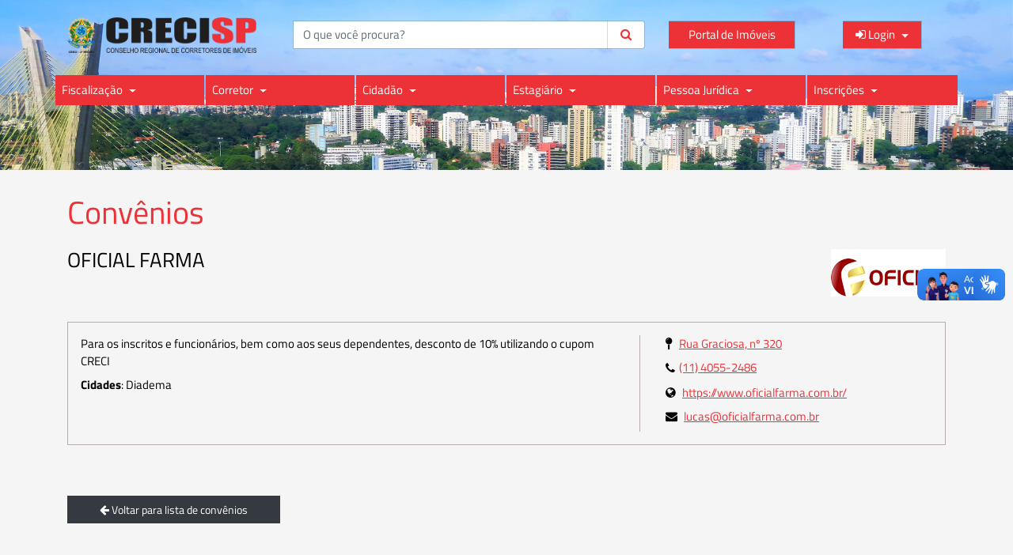

--- FILE ---
content_type: text/html; charset=utf-8
request_url: https://www.crecisp.gov.br/corretor/convenio/https--wwwoficialfarmacombr-
body_size: 65260
content:


<!DOCTYPE html>
<html lang="pt-br">
<head>
    <meta charset="utf-8" />
    <meta http-equiv="X-UA-Compatible" content="IE=edge" />
    <meta name="viewport" content="width=device-width, initial-scale=1, shrink-to-fit=no">
    
    <title>OFICIAL FARMA - CRECISP</title>
    <link href="/Content/css?v=86lwPxFKj0BNPqprjHYMOixRRJecU_Pz9CYaL8KOV6s1" rel="stylesheet"/>

    
    <link rel="shortcut icon" type="image/png" href="/Images/favicon.ico" />

    <!-- Google Tag Manager -->
    <script>
        (function (w, d, s, l, i) {
        w[l] = w[l] || []; w[l].push({
        'gtm.start':
        new Date().getTime(), event: 'gtm.js'
        }); var f = d.getElementsByTagName(s)[0],
        j = d.createElement(s), dl = l != 'dataLayer' ? '&l=' + l : ''; j.async = true; j.src =
        'https://www.googletagmanager.com/gtm.js?id=' + i + dl; f.parentNode.insertBefore(j, f);
        })(window, document, 'script', 'dataLayer', 'GTM-M296M2F4');</script>
    <!-- End Google Tag Manager -->

    <script src='https://www.google.com/recaptcha/api.js' type="text/javascript" defer></script>

    <!-- Hotjar Tracking Code for -->
    <script defer>
        (function (h, o, t, j, a, r) {
        h.hj = h.hj || function () { (h.hj.q = h.hj.q || []).push(arguments) };
        h._hjSettings = { hjid: 2847946, hjsv: 6 };
        a = o.getElementsByTagName('head')[0];
        r = o.createElement('script'); r.async = 1; r.src = t + h._hjSettings.hjid + j + h._hjSettings.hjsv;
        a.appendChild(r);
        })(window, document, 'https://static.hotjar.com/c/hotjar-', '.js?sv=');
    </script>
</head>
<body>
    <!-- Google Tag Manager (noscript) -->
    <noscript>
        <iframe src="https://www.googletagmanager.com/ns.html?id=GTM-M296M2F4"
                height="0" width="0" style="display:none;visibility:hidden"></iframe>
    </noscript>
    <!-- End Google Tag Manager (noscript) -->
    <script defer>
        /* FONT ACESSIBILITY AND HIGH CONTRAST */
        (function () {
            var body = document.querySelector('body');
            if (localStorage.bodyClass) {
                body.className += ' ' + localStorage.bodyClass;
            }
            if (localStorage.contrast) { body.className += ' auto-contrast'; }
        })();
    </script>

    <span id="main-spinner" style="display: none;">
    <i class='fa fa-spinner fa-spin '></i>
</span>

    <div class="content-wrapper">

        <header class="main-header">
            <div class="main-header-search">
                <section class="main-section container">
                    <div class="row justify-content-between">

                        <div class="col-12 col-lg-3">
                            <a class="navbar-brand" href="/">
                                <img class="img-fluid" src="/Images/logo_preto.png" alt="Logo do Conselho Regional de Corretores de Imóveis de São Paulo (CRECISP)">
                            </a>
                        </div>

                        <div class="col-12 col-lg-5 mt-3 mt-lg-0 align-self-center">
                            <div class="d-flex">
                                <form action="/busca" class="input-group" method="post">    <label for="Query" class="sr-only">Buscar</label>
<input class="form-control" id="Query" maxlength="255" name="Query" pattern=".{3,}" placeholder="O que você procura?" required="required" title="Informe pelo menos 3 caracteres ex: &#39;cor&#39;" type="text" value="" />    <span class="input-group-btn">
        <button class="btn btn-outline-primary" type="submit"><i class="fa fa-search" aria-hidden="true"></i></button>
    </span>
</form>
                            </div>
                        </div>

                        <div class="col-12 col-lg-2 mt-3 mt-lg-0 align-self-center">
                            <div class="d-flex w-100">
                                <a class="btn btn-primary w-100"
                                   title="Acessar o Portal de Imóveis do CRECI"
                                   aria-label="Acessar o Portal de Imóveis do CRECI para consultas e informações"
                                   href="https://portalcreci.org.br">
                                    Portal de Imóveis
                                </a>
                            </div>
                        </div>

                        <div class="d-flex col-12 col-lg-2 align-self-center justify-content-center justify-content-md-space-around">
                            
<div class="dropleft">
	<button class="btn btn-primary dropdown-toggle "
			type="button"
			data-toggle="dropdown"
			aria-haspopup="true"
			aria-expanded="false">
			<i class="fa fa-sign-in"></i>
			<span>Login</span>
	</button>
	<div class="dropdown-menu dropdown-menu-right">
			<h6 class="dropdown-header">
				Eu sou
			</h6>
			<a class="dropdown-item"
			   href="/account/logingovbr" ,
			   target="_blank">
				<i class="fa fa-user-circle"></i>
				Cidadão
			</a>
			<a class="dropdown-item"
			   href="/account/loginwithcreci" ,
			   target="_blank">
				<i class="fa fa-user"></i>
				Corretor
			</a>
			<a class="dropdown-item"
			   href="/account/loginwithemail" ,
			   target="_blank">
				<i class="fa fa-building"></i>
				Condomínio
			</a>
	</div>
</div>



<script type="text/javascript" defer>
	function SairGovBr() {		
		var form = document.createElement("form");
		form.setAttribute("target", "_blank");
		form.setAttribute("method", "post");
		form.setAttribute("action", "https://sso.acesso.gov.br/logout?post_logout_redirect_uri=https://www.crecisp.gov.br/account/logout");
		document.body.appendChild(form);
		form.submit();
	}
</script>

                        </div>

                    </div>
                    <div class="row mt-2 mb-5 mt-lg-4">
                        <div class="col-12 px-lg-0">
                            <style>
    .display-mobile {
        margin-top: 1rem;
        display: none;
    }

    @media only screen and (max-width: 550px) {
        .hide-mobile {
            display: none;
        }

        .display-mobile {
            display: flex;
        }

        .main-header-search .nav-tabs .nav-item:nth-of-type(3) {
            margin: 0 0 0 7.5px;
        }
    }
</style>

<section class="quick-access">
    


<nav class="navbar p-0 m-0">
    
    <div class="" id="navbarNavDropdown">
        <ul class="d-flex flex-column flex-lg-row p-0 no-marker" id="navbar-nav">

            
            <li class="col-12 col-lg-2 px-0 my-1 my-lg-0 dropdown menuSec">
                <a class="nav-link dropdown-toggle p-3 p-lg-2" href="#" id="navbarDropdownMenuLinkFiscalizacao" data-toggle="dropdown" aria-haspopup="true" aria-expanded="false">
                    Fiscalização
                </a>
                <div class="dropdown-menu dropdown-menu-left" id="dropdown-menu-fiscalizacao" aria-labelledby="navbarDropdownMenuLinkFiscalizacao">
                    <div id="submenudiv"
                         style="display: block">
                        <a class="dropdown-item"
                           id="dropdown-item"
                           href="/complianceanalyst"
                           style="padding-top: 10px;">
                            <strong>Analistas de Conformidade (Fiscais)</strong>
                        </a>
                        <a class="dropdown-item"
                           id="dropdown-item"
                           href="/legislationfiscalization"
                           style="padding-top: 10px;">
                            <strong>Legislação</strong>
                        </a>
                        <a class="dropdown-item"
                           id="dropdown-item"
                           href="/comunicacao/noticias?ArticleType=3"
                           style="padding-top: 10px;">
                            <strong>Notícias</strong>
                        </a>
                        <a class="dropdown-item"
                           id="dropdown-item"
                           href="/cidadao/fiscalizacaoedenuncia"
                           style="padding-top: 10px;">
                            <strong>Solicitação de Fiscalização e Denúncia</strong>
                        </a>
                        <a class="dropdown-item"
                           id="dropdown-item"
                           href="/fiscalizationinthemedias"
                           style="padding-top: 10px;">
                            <strong>Fiscalização nas mídias</strong>
                        </a>
                        <a class="dropdown-item"
                           id="dropdown-item"
                           href="/fiscalizationreports"
                           style="padding-top: 10px;">
                            <strong>Relatórios Mensais</strong>
                        </a>
                    </div>
                </div>
            </li>

            

            <li class="col-12 col-lg-2 px-0 my-1 my-lg-0 dropdown menuSec">
                <a class="nav-link dropdown-toggle p-3 p-lg-2" href="#" id="navbarDropdownMenuLinkCorretor" data-toggle="dropdown" aria-haspopup="true" aria-expanded="false" vl="corretor">
                    Corretor
                </a>
                <div class="dropdown-menu dropdown-menu-left" id="dropdown-menu-corretor" aria-labelledby="navbarDropdownMenuLinkCorretor">
                    <div id="submenudiv" style="margin:0; padding: 0;">
                        <a class="dropdown-item" id="dropdown-item" aria-label="Andamento Processual" href="/corretor/consultaetapaprocessual" style="padding-top: 10px;">
                            <strong>Andamento Processual</strong>
                        </a>
                        <a class="dropdown-item" id="dropdown-item" aria-label="Anuidade" href="/requerimentosacesso/listrequerimentosacessocurrent?parentid=294&amp;clevel=2" style="padding-top: 10px;">
                            <strong>Anuidade</strong>
                        </a>
                        <a class="dropdown-item" id="dropdown-item" aria-label="Bolsa de Oportunidades" href="/bolsadeoportunidades" style="padding-top: 10px;">
                            <strong>Bolsa de Oportunidades</strong>
                        </a>
                        <a class="dropdown-item" id="dropdown-item" aria-label="Busca por Imobiliárias" href="/cidadao/buscarporimobiliaria" style="padding-top: 10px;">
                            <strong>Busca por Imobiliárias</strong>
                        </a>
                        <a class="dropdown-item" id="dropdown-item" aria-label="Busca por Corretores" href="/cidadao/buscaporcorretores" style="padding-top: 10px;">
                            <strong>Busca por Corretores</strong>
                        </a>
                        <a class="dropdown-item" id="dropdown-item" aria-label="Cancelamento e Suspensão" href="/requerimentosacesso/listrequerimentosacessocurrent?parentid=6&amp;clevel=2" style="padding-top: 10px;">
                            <strong>Cancelamento e Suspensão</strong>
                        </a>
                        <a class="dropdown-item" id="dropdown-item" aria-label="Carta de Serviços" href="https://spw.crecisp.gov.br/spw/PortalDocumentos/CRECISP/_ArquivoPortalTransparencia_6566ad43-23d2-4f7b-bbd7-9b145b25e47a.pdf" target="_blank" style="padding-top: 10px;">
                            <strong>Carta de Serviços</strong>
                        </a>
                        <a class="dropdown-item" id="dropdown-item" aria-label="Cartão de Identidade e Regularidade Profissional (CIRP)" href="/requerimentosacesso/listrequerimentosacessocurrent/301?parentid=300&amp;clevel=0" style="padding-top: 10px;">
                            <strong>Cartão de Identidade e Regularidade Profissional (CIRP)</strong>
                        </a>
                        <a class="dropdown-item" id="dropdown-item" aria-label="Certidões" href="/requerimentosacesso/listrequerimentosacessocurrent/379?parentid=378&amp;clevel=3" style="padding-top: 10px;">
                            <strong>Certidões</strong>
                        </a>
                        <a class="dropdown-item" id="dropdown-item" aria-label="Clube de Benefícios e Serviços" href="/corretor/convenios" style="padding-top: 10px;">
                            <strong>Clube de Benefícios e Serviços</strong>
                        </a>
                        <a class="dropdown-item" id="dropdown-item" aria-label="Consulta de Processo Inscricionário" title="Consultar processo inscricinário no CRECISP" href="/corretor/etapaprocessual?tipoProcesso=9" target="_blank" style="padding-top: 10px;">
                            <strong>Consulta de Processo Inscricionário</strong>
                        </a>
                        <a class="dropdown-item" id="dropdown-item" aria-label="Cursos e Palestras presenciais" href="https://spw.crecisp.gov.br/cursos/" style="padding-top: 10px;">
                            <strong>Cursos e Palestras presenciais</strong>
                        </a>
                        <a class="dropdown-item" id="dropdown-item" aria-label="Cursos via Internet" href="https://ead.creci.org.br" style="padding-top: 10px;">
                            <strong>Cursos via Internet</strong>
                        </a>
                        <a class="dropdown-item" id="dropdown-item" aria-label="Defesa" href="/corretor/defesa" style="padding-top: 10px;">
                            <strong>Defesa</strong>
                        </a>
                        <a class="dropdown-item" id="dropdown-item" aria-label="Ementários" href="/cidadao/ementas" style="padding-top: 10px;">
                            <strong>Ementários</strong>
                        </a>
                        <a class="dropdown-item" id="dropdown-item" aria-label="Informações da Eleição" href="https://intranet.cofeci.gov.br/eleicoes2021/#creci" style="padding-top: 10px;">
                            <strong>Informações da Eleição</strong>
                        </a>
                        <a class="dropdown-item" id="dropdown-item" aria-label="Inscrição Principal" href="/requerimentosacesso/listrequerimentosacessocurrent/240?parentid=60&amp;clevel=3" style="padding-top: 10px;">
                            <strong>Inscrição Principal</strong>
                        </a>
                        <a class="dropdown-item" id="dropdown-item" aria-label="Fiscalização e Denúncia" href="/cidadao/fiscalizacaoedenuncia" style="padding-top: 10px;">
                            <strong>Fiscalização e Denúncia</strong>
                        </a>
                        <a class="dropdown-item" id="dropdown-item" aria-label="Justificativa Eleitoral" href="/o-creci/justificativaeleitoral" style="padding-top: 10px;">
                            <strong>Justificativa Eleitoral</strong>
                        </a>
                        <a class="dropdown-item" id="dropdown-item" aria-label="Acessar a página de legislação do COFECI, Conselho Federal de Corretores de Imóveis" href="https://www.cofeci.gov.br/legislacao-1" style="padding-top: 10px;">
                            <strong>Legislação COFECI (Conselho Federal)</strong>
                        </a>
                        <a class="dropdown-item" id="dropdown-item" aria-label="Lei Geral de Proteção de Dados (LGPD)" href="https://www.crecisp.gov.br/juridico/lgpd" style="padding-top: 10px;">
                            <strong>Lei Geral de Proteção de Dados (LGPD)</strong>
                        </a>
                        <a class="dropdown-item" id="dropdown-item" aria-label="Modelo de Contratos" href="/arearestrita/modelodedocumentos" style="padding-top: 10px;">
                            <strong>Modelo de Contratos</strong>
                        </a>
                        <a class="dropdown-item" id="dropdown-item" aria-label="Proecci" href="/corretor/proecci" style="padding-top: 10px;">
                            <strong>Proecci</strong>
                        </a>
                        <a class="dropdown-item" id="dropdown-item" aria-label="Requerimentos Diversos" href="/requerimentosacesso/listrequerimentosacessocurrent?clevel=0" style="padding-top: 10px;">
                            <strong>Requerimentos Diversos</strong>
                        </a>
                        <a class="dropdown-item" id="dropdown-item" aria-label="Tabela Ref. de Honorários" href="/corretor/tabelareferencialdehonorarios" style="padding-top: 10px;">
                            <strong>Tabela Ref. de Honorários</strong>
                        </a>
                        
                        <a class="dropdown-item" id="dropdown-item" href="https://www.crecisp.gov.br/account/loginwithcreci" style="padding-top: 10px;">
                            <strong>Visita Segura Corretor</strong>
                        </a>
                        <a class="dropdown-item" id="dropdown-item" href="/arearestrita/formulariojucon" style="padding-top: 10px;">
                            <strong>Solicitação de Audiência de Conciliação Virtual (JUCON)</strong>
                        </a>
                    </div>
                </div>
            </li>

            
            <li class="col-12 col-lg-2 px-0 my-1 my-lg-0 dropdown menuSec">
                <a class="nav-link dropdown-toggle p-3 p-lg-2" href="#" id="navbarDropdownMenuLinkCidadao" data-toggle="dropdown" aria-haspopup="true" aria-expanded="false">
                    Cidadão
                </a>
                <div class="dropdown-menu dropdown-menu-left" id="dropdown-menu-cidadao" aria-labelledby="navbarDropdownMenuLinkCidadao">
                    <div id="submenudiv"
                         style="display: block">
                        <a class="dropdown-item" id="dropdown-item" aria-label="Andamento Processual" href="/corretor/consultaetapaprocessual" style="padding-top: 10px;">
                            <strong>Andamento Processual</strong>
                        </a>
                        <a class="dropdown-item" id="dropdown-item" aria-label="Busca por Corretores" href="/cidadao/buscaporcorretores" style="padding-top: 10px;">
                            <strong>Busca por Corretores</strong>
                        </a>
                        <a class="dropdown-item" id="dropdown-item" aria-label="Busca por Imobiliárias" href="/cidadao/buscarporimobiliaria" style="padding-top: 10px;">
                            <strong>Busca por Imobiliárias</strong>
                        </a>
                        <a class="dropdown-item" id="dropdown-item" aria-label="Busca por Imóveis de Veraneio" href="/cidadao/buscarporimoveisveraneio" style="padding-top: 10px;">
                            <strong>Busca por Imóveis de Veraneio</strong>
                        </a>
                        <a class="dropdown-item" id="dropdown-item" aria-label="Carta de Serviços" href="https://spw.crecisp.gov.br/spw/PortalDocumentos/CRECISP/_ArquivoPortalTransparencia_6566ad43-23d2-4f7b-bbd7-9b145b25e47a.pdf" target="_blank" style="padding-top: 10px;">
                            <strong>Carta de Serviços</strong>
                        </a>
                        <a class="dropdown-item" id="dropdown-item" aria-label="Certidões" href="/requerimentosacesso/listrequerimentosacessocurrent/286?parentid=285&amp;clevel=3" style="padding-top: 10px;">
                            <strong>Certidões</strong>
                        </a>
                        <a class="dropdown-item" id="dropdown-item" aria-label="Como ser um Corretor" href="/cidadao/comoserumcorretor" style="padding-top: 10px;">
                            <strong>Como ser um Corretor</strong>
                        </a>
                        <a class="dropdown-item" id="dropdown-item" aria-label="Ementários" href="/cidadao/ementas" style="padding-top: 10px;">
                            <strong>Ementários</strong>
                        </a>
                        <a class="dropdown-item" id="dropdown-item" aria-label="Escolas de TTI" href="/estagiario/escolasdetti" style="padding-top: 10px;">
                            <strong>Escolas de TTI</strong>
                        </a>
                        <a class="dropdown-item" id="dropdown-item" aria-label="Fiscalização e Denúncia" href="/cidadao/fiscalizacaoedenuncia" style="padding-top: 10px;">
                            <strong>Fiscalização e Denúncia</strong>
                        </a>
                        <a class="dropdown-item" id="dropdown-item" aria-label="Golpe da Fiança" href="/cidadao/golpedefianca" style="padding-top: 10px;">
                            <strong>Golpe da Fiança</strong>
                        </a>
                        <a class="dropdown-item" id="dropdown-item" aria-label="Inscrição de Estágio" href="/estagiario/inscricao" style="padding-top: 10px;">
                            <strong>Inscrição de Estágio</strong>
                        </a>
                        <a class="dropdown-item" id="dropdown-item" aria-label="Inscrição de Pessoa Jurídica" href="/corretor/requerimentodeinscricaopj" style="padding-top: 10px;">
                            <strong>Inscrição de Pessoa Jurídica</strong>
                        </a>
                        <a class="dropdown-item" id="dropdown-item" aria-label="Inscrição Principal" href="/requerimentosacesso/listrequerimentosacessocurrent/240?parentid=60&amp;clevel=3" style="padding-top: 10px;">
                            <strong>Inscrição Principal</strong>
                        </a>
                        <a class="dropdown-item" id="dropdown-item" aria-label="Programas Efetivos" href="//programas.crecisp.gov.br/" style="padding-top: 10px;">
                            <strong>Programas Efetivos</strong>
                        </a>
                        <a class="dropdown-item" id="dropdown-item" aria-label="Acessar a página de legislação do COFECI, Conselho Federal de Corretores de Imóveis" href="https://www.cofeci.gov.br/legislacao-1" style="padding-top: 10px;">
                            <strong>Legislação COFECI (Conselho Federal)</strong>
                        </a>
                        <a class="dropdown-item" id="dropdown-item" aria-label="Requerimentos Diversos" href="/requerimentosacesso/listrequerimentosacessocurrent?clevel=0&amp;clevelbs=0" style="padding-top: 10px;">
                            <strong>Requerimentos Diversos</strong>
                        </a>
                        <a class="dropdown-item" id="dropdown-item" aria-label="Visita Segura Condomínio" href="https://www.crecisp.gov.br/account//loginwithemail" style="padding-top: 10px;">
                            <strong>Visita Segura Condomínio</strong>
                        </a>
                    </div>
                </div>
            </li>

            
            <li class="col-12 col-lg-2 px-0 my-1 my-lg-0 dropdown menuSec">
                <a class="nav-link dropdown-toggle p-3 p-lg-2" href="#" id="navbarDropdownMenuLinkEstagiario" data-toggle="dropdown" aria-haspopup="true" aria-expanded="false">
                    Estagiário
                </a>
                <div class="dropdown-menu dropdown-menu-left" id="dropdown-menu-estagiario" aria-labelledby="navbarDropdownMenuLinkEstagiario">
                    <div id="submenudiv"
                         style="display: block">
                        <a class="dropdown-item" id="dropdown-item" aria-label="Autenticidade do Estágio" href="/cidadao/verificarautenticidadedoestagio" style="padding-top: 10px;">
                            <strong>Autenticidade do Estágio</strong>
                        </a>
                        <a class="dropdown-item" id="dropdown-item" aria-label="Carta de Serviços" href="https://spw.crecisp.gov.br/spw/PortalDocumentos/CRECISP/_ArquivoPortalTransparencia_6566ad43-23d2-4f7b-bbd7-9b145b25e47a.pdf" target="_blank" style="padding-top: 10px;">
                            <strong>Carta de Serviços</strong>
                        </a>
                        <a class="dropdown-item" id="dropdown-item" aria-label="Carteira de Estagiário" href="/estagiario/baixarcarteiradeestagiario" style="padding-top: 10px;">
                            <strong>Carteira de Estagiário</strong>
                        </a>
                        <a class="dropdown-item" id="dropdown-item" aria-label="Consultar processo de inscrição no CRECISP, acesso externo" href="https://spider.crecisp.gov.br/spw/fichacadastral/crecisp/processo.aspx" target="_blank" rel="noopener noreferrer" style="padding-top: 10px;">
                            <strong>Consulta de Processo Inscricionário</strong>
                        </a>
                        <a class="dropdown-item" id="dropdown-item" aria-label="Escolas de TTI" href="/estagiario/escolasdetti" style="padding-top: 10px;">
                            <strong>Escolas de TTI</strong>
                        </a>
                        <a class="dropdown-item" id="dropdown-item" aria-label="Fiscalização e Denúncia" href="/cidadao/fiscalizacaoedenuncia" style="padding-top: 10px;">
                            <strong>Fiscalização e Denúncia</strong>
                        </a>
                        <a class="dropdown-item" id="dropdown-item" aria-label="Inscrição de Estágio" href="/requerimentosacesso/listrequerimentosacessocurrent/226?parentid=86&amp;clevel=3" style="padding-top: 10px;">
                            <strong>Inscrição de Estágio</strong>
                        </a>
                        <a class="dropdown-item" id="dropdown-item" aria-label="Acessar a página de legislação do COFECI, Conselho Federal de Corretores de Imóveis" href="https://www.cofeci.gov.br/legislacao-1" style="padding-top: 10px;">
                            <strong>Legislação COFECI (Conselho Federal)</strong>
                        </a>
                        <a class="dropdown-item" id="dropdown-item" aria-label="Renovação de Estágio" href="/requerimentosacesso/listrequerimentosacessocurrent/229?parentid=87&amp;clevel=3" style="padding-top: 10px;">
                            <strong>Renovação de Estágio</strong>
                        </a>
                        <a class="dropdown-item" id="dropdown-item" aria-label="Requerimentos Diversos" href="/requerimentosacesso/listrequerimentosacessocurrent?clevel=0&amp;clevelbs=0" style="padding-top: 10px;">
                            <strong>Requerimentos Diversos</strong>
                        </a>
                    </div>
                </div>
            </li>

            
            <li class="col-12 col-lg-2 px-0 my-1 my-lg-0 dropdown menuSec">
                <a class="nav-link dropdown-toggle p-3 p-lg-2" href="#" id="navbarDropdownMenuLinkJuridica" data-toggle="dropdown" aria-haspopup="true" aria-expanded="false">
                    Pessoa Jurídica
                </a>
                <div class="dropdown-menu dropdown-menu-right" id="dropdown-menu-juridica" aria-labelledby="navbarDropdownMenuLinkJuridica">
                    <div id="submenudiv"
                         style="display: block">
                        <a class="dropdown-item" id="dropdown-item" aria-label="Anuidade" href="/requerimentosacesso/listrequerimentosacessocurrent?parentid=314&amp;clevel=2" style="padding-top: 10px;">
                            <strong>Anuidade</strong>
                        </a>
                        <a class="dropdown-item" id="dropdown-item" aria-label="Busca por Corretores" href="/cidadao/buscaporcorretores" style="padding-top: 10px;">
                            <strong>Busca por Corretores</strong>
                        </a>
                        <a class="dropdown-item" id="dropdown-item" aria-label="Busca por Imobiliárias" href="/cidadao/buscarporimobiliaria" style="padding-top: 10px;">
                            <strong>Busca por Imobiliárias</strong>
                        </a>
                        <a class="dropdown-item" id="dropdown-item" aria-label="Carta de Serviços" href="https://spw.crecisp.gov.br/spw/PortalDocumentos/CRECISP/_ArquivoPortalTransparencia_6566ad43-23d2-4f7b-bbd7-9b145b25e47a.pdf" target="_blank" style="padding-top: 10px;">
                            <strong>Carta de Serviços</strong>
                        </a>
                        <a class="dropdown-item" id="dropdown-item" aria-label="Certidões" href="/requerimentosacesso/listrequerimentosacessocurrent/382?parentid=381&amp;clevel=3" style="padding-top: 10px;">
                            <strong>Certidões</strong>
                        </a>
                        <a class="dropdown-item" id="dropdown-item" aria-label="Consultar processo de inscrição no CRECISP, acesso externo" href="/corretor/etapaprocessual?tipoProcesso=9002" target="_blank" rel="noopener noreferrer" style="padding-top: 10px;">
                            <strong>Consulta de Processo Inscricionário</strong>
                        </a>
                        <a class="dropdown-item" id="dropdown-item" aria-label="Ementários" href="/cidadao/ementas" style="padding-top: 10px;">
                            <strong>Ementários</strong>
                        </a>
                        <a class="dropdown-item" id="dropdown-item" aria-label="Fiscalização e Denúncia" href="/cidadao/fiscalizacaoedenuncia" style="padding-top: 10px;">
                            <strong>Fiscalização e Denúncia</strong>
                        </a>
                        <a class="dropdown-item" id="dropdown-item" aria-label="Inscrição de Pessoa Jurídica" href="/corretor/requerimentodeinscricaopj" style="padding-top: 10px;">
                            <strong>Inscrição de Pessoa Jurídica</strong>
                        </a>
                        <a class="dropdown-item" id="dropdown-item" aria-label="Acessar a página de legislação do COFECI, Conselho Federal de Corretores de Imóveis" href="https://www.cofeci.gov.br/legislacao-1" style="padding-top: 10px;">
                            <strong>Legislação COFECI (Conselho Federal)</strong>
                        </a>
                        <a class="dropdown-item" id="dropdown-item" aria-label="Modelo de Contratos" href="/arearestrita/modelodedocumentos" style="padding-top: 10px;">
                            <strong>Modelo de Contratos</strong>
                        </a>
                        <a class="dropdown-item" id="dropdown-item" aria-label="Requerimentos Diversos" href="/requerimentosacesso/listrequerimentosacessocurrent?clevel=0&amp;clevelbs=0" style="padding-top: 10px;">
                            <strong>Requerimentos Diversos</strong>
                        </a>
                        <a class="dropdown-item" id="dropdown-item" aria-label="Visita Segura Condomínio" href="https://www.crecisp.gov.br/account//loginwithemail" style="padding-top: 10px;">
                            <strong>Visita Segura Condomínio</strong>
                        </a>
                    </div>
                </div>
            </li>

            
            <li class="col-12 col-lg-2 px-0 my-1 my-lg-0 dropdown menuSec">
                <a class="nav-link dropdown-toggle p-3 p-lg-2" href="#" id="navbarDropdownMenuLinkInscricoes" data-toggle="dropdown" aria-haspopup="true" aria-expanded="false">
                    Inscrições
                </a>
                <div class="dropdown-menu dropdown-menu-right" id="dropdown-menu-inscricoes" aria-labelledby="navbarDropdownMenuLinkInscricoes">
                    <div id="submenudiv"
                         style="display: block">
                        <a class="dropdown-item" id="dropdown-item" aria-label="Inscrições Para Estagiário" href="/o-creci/inscricoes" style="padding-top: 10px;">
                            <strong>Para Estagiário</strong>
                        </a>
                        <a class="dropdown-item" id="dropdown-item" aria-label="Inscrições Para Pessoa Física" href="/o-creci/inscricoes" style="padding-top: 10px;">
                            <strong>Para Pessoa Física</strong>
                        </a>
                        <a class="dropdown-item" id="dropdown-item" aria-label="Inscrições Para Pessoa Jurídica" href="/o-creci/inscricoes" style="padding-top: 10px;">
                            <strong>Para Pessoa Jurídica</strong>
                        </a>
                    </div>
                </div>
            </li>

        </ul>
    </div>
</nav>

<style>

    .navbar-toggler:active {
    }

    .dropdown:hover > .dropdown-menu {
        display: block;
        color: indianred;
    }

    a#dropdown-item {
        color: white;
    }

    #navbarDropdownMenuLinkRelacoesInternacionais.dropdown-toggle::after {
        display: none;
    }

    #navbarDropdownMenuLink,
    #navbarDropdownMenuLinkCorretor,
    #navbarDropdownMenuLinkCidadao,
    #navbarDropdownMenuLinkEstagiario,
    #navbarDropdownMenuLinkJuridica,
    #navbarDropdownMenuLinkInscricoes,
    #navbarDropdownMenuLinkImoveisVeraneio,
    #navbarDropdownMenuLinkFiscalizacao,
    #navbarDropdownMenuLinkMapa {
        /*background-color: rgba(128, 32, 74, 0.61);*/
        /*background-color: rgba(217, 0, 0, 0.52);*/
        background-color: #ED3237;
        color: white;
    }

    /*ul#navbar-nav a:hover, ul#navbar-nav a:focus {
        background-color: rgba(170, 93, 97, 0.45);
        color: white;
    }
    */

    ul#navbar-nav a:hover {
        background-color: rgba(170, 93, 97, 0.45);
        color: white;
    }

    a#nav-link dropdown-toggle {
        background-color: #ff9999;
    }

    li.nav-item:not(:last-child) {
        margin-right: 5px;
    }

    div#submenudiv {
        display: grid;
        grid-template-columns: auto auto;
        background-color: #ED3237;
        color: white;
    }

    div.dropdown-menu {
        margin: 0;
        padding: 0;
    }

    @media (max-width: 800px) {

        div #submenudiv {
            grid-template-columns: auto;
        }

        .dropdown-menu {
            display: none;
        }
    }

    .no-marker {
        list-style-type: none;
    }

    #navbar-nav li:not(:last-of-type) {
        border-right: .1rem transparent solid;
    }

    ,
</style>

<script>

    (function ($) {

        $(document).ready(function () {

            $('#navbarDropdownMenuLinkCorretor').on('click', function () {
                if (!is_touch_device()) {
                    event.preventDefault();
                    event.stopPropagation();
                }
                else {
                    hideElement("dropdown-menu-corretor");
                    var x = document.getElementById('dropdown-menu-corretor');
                    if (window.getComputedStyle(x).display == "none") {
                        $('#dropdown-menu-corretor').show();
                    }
                    else {
                        $('#dropdown-menu-corretor').hide();
                    }
                }
            });

            $('#navbarDropdownMenuLinkCidadao').on('click', function () {
                if (!is_touch_device()) {
                    event.preventDefault();
                    event.stopPropagation();
                }
                else {
                    hideElement("dropdown-menu-cidadao");
                    var x = document.getElementById('dropdown-menu-cidadao');
                    if (window.getComputedStyle(x).display == "none") {
                        $('#dropdown-menu-cidadao').show();
                    }
                    else {
                        $('#dropdown-menu-cidadao').hide();
                    }
                }
            });

            $('#navbarDropdownMenuLinkEstagiario').on('click', function () {
                if (!is_touch_device()) {
                    event.preventDefault();
                    event.stopPropagation();
                }
                else {
                    hideElement("dropdown-menu-estagiario");
                    var x = document.getElementById('dropdown-menu-estagiario');
                    if (window.getComputedStyle(x).display == "none") {
                        $('#dropdown-menu-estagiario').show();
                    }
                    else {
                        $('#dropdown-menu-estagiario').hide();
                    }
                }
            });

            $('#navbarDropdownMenuLinkJuridica').on('click', function () {
                if (!is_touch_device()) {
                    event.preventDefault();
                    event.stopPropagation();
                }
                else {
                    hideElement("dropdown-menu-juridica");
                    var x = document.getElementById('dropdown-menu-juridica');
                    if (window.getComputedStyle(x).display == "none") {
                        $('#dropdown-menu-juridica').show();
                    }
                    else {
                        $('#dropdown-menu-juridica').hide();
                    }
                }
            });

            $('#navbarDropdownMenuLinkInscricoes').on('click', function () {
                if (!is_touch_device()) {
                    event.preventDefault();
                    event.stopPropagation();
                }
                else {
                    hideElement("dropdown-menu-inscricoes");
                    var x = document.getElementById('dropdown-menu-inscricoes');
                    if (window.getComputedStyle(x).display == "none") {
                        $('#dropdown-menu-inscricoes').show();
                    }
                    else {
                        $('#dropdown-menu-inscricoes').hide();
                    }
                }
            });

            $('#navbarDropdownMenuLinkMapa').on('click', function () {
                if (!is_touch_device()) {
                    event.preventDefault();
                    event.stopPropagation();
                }
                else {
                    hideElement("dropdown-menu-mapa");
                    var x = document.getElementById('dropdown-menu-mapa');
                    if (window.getComputedStyle(x).display == "none") {
                        $('#dropdown-menu-mapa').show();
                    }
                    else {
                        $('#dropdown-menu-mapa').hide();
                    }
                }
            });

            $('#dropdown-toggle-Creci').on('click', function () {
                if (!is_touch_device()) {
                    event.preventDefault();
                    event.stopPropagation();
                }
                else {
                    hideElement("dropdown-menu-creci");
                    var x = document.getElementById('dropdown-menu-creci');
                    if (window.getComputedStyle(x).display == "none") {
                        $('#dropdown-menu-creci').show();
                    }
                    else {
                        $('#dropdown-menu-creci').hide();
                    }
                }
            });

            $('#dropdown-toggle-Comunicacao').on('click', function () {
                if (!is_touch_device()) {
                    event.preventDefault();
                    event.stopPropagation();
                }
                else {
                    hideElement("dropdown-menu-comunicacao");
                    var x = document.getElementById('dropdown-menu-comunicacao');
                    if (window.getComputedStyle(x).display == "none") {
                        $('#dropdown-menu-comunicacao').show();
                    }
                    else {
                        $('#dropdown-menu-comunicacao').hide();
                    }
                }
            });

            $('#dropdown-toggle-Juridico').on('click', function () {
                if (!is_touch_device()) {
                    event.preventDefault();
                    event.stopPropagation();
                }
                else {
                    hideElement("dropdown-menu-juridico");
                    var x = document.getElementById('dropdown-menu-juridico');
                    if (window.getComputedStyle(x).display == "none") {
                        $('#dropdown-menu-juridico').show();
                    }
                    else {
                        $('#dropdown-menu-juridico').hide();
                    }
                }
            });

            $('#dropdown-toggle-Fale').on('click', function () {
                if (!is_touch_device()) {
                    event.preventDefault();
                    event.stopPropagation();
                }
                else {
                    hideElement("dropdown-menu-fale");
                    var x = document.getElementById('dropdown-menu-fale');
                    if (window.getComputedStyle(x).display == "none") {
                        $('#dropdown-menu-fale').show();
                    }
                    else {
                        $('#dropdown-menu-fale').hide();
                    }
                }
            });

        });

    });

    function hideElement(vElement) {
        if (vElement != "dropdown-menu-cidadao") { $('#dropdown-menu-cidadao').hide(); }
        if (vElement != "dropdown-menu-corretor") { $('#dropdown-menu-corretor').hide(); }
        if (vElement != "dropdown-menu-estagiario") { $('#dropdown-menu-estagiario').hide(); }
        if (vElement != "dropdown-menu-juridica") { $('#dropdown-menu-juridica').hide(); }
        if (vElement != "dropdown-menu-inscricoes") { $('#dropdown-menu-inscricoes').hide(); }
        if (vElement != "dropdown-menu-mapa") { $('#dropdown-menu-mapa').hide(); }
        if (vElement != "dropdown-menu-creci") { $('#dropdown-menu-creci').hide(); }
        if (vElement != "dropdown-menu-comunicacao") { $('#dropdown-menu-comunicacao').hide(); }
        if (vElement != "dropdown-menu-juridico") { $('#dropdown-menu-juridico').hide(); }
        if (vElement != "dropdown-menu-fale") { $('#dropdown-menu-fale').hide(); }
        return;
    }

    function is_touch_device() {
        return !!('ontouchstart' in window);
    }

    /*
            $('#navbarDropdownMenuLink').on('click', function () {

                if (is_touch_device()) {
                    console.log("Dispositivos Mobile");

                    $('#dropdown-item').on('click',function (event) {



                        console.log("clicked");
                        event.preventDefault();

                    });

                }
                else
                {
                    console.log("Dispositivos NAO Mobile");
                }

            });


    */

    /*$(document).ready(function () {*/

    /* If mobile browser, prevent click on parent nav item from redirecting to URL */

    /*
        $('.dropdown-toggle').on('click', function (event) {

            if (is_touch_device()) {

                console.log("Dispositivos Mobile");

            }
            else
            {
                console.log("Dispositivos NAO Mobile");
            }

        });

        $('.dropdown-item').on('click', function (event) {
            console.log("dropdown-item");
        })

    */

    /*});*/




</script>

</section>
                        </div>
                    </div>
                </section>
            </div>

        </header>

        <div class="main-container container corretor convenio">
                <h1 class="main-title title-classic">
                    OFICIAL FARMA
                </h1>

            


            <section class="content-section-wrapper">
                 
<div class="corretor-convenio">

    <h1>Convênios</h1>

    <div class="title mb-2rem">
        <div class="text">
            <h2>OFICIAL FARMA</h2>

            
        </div>
        
        
        
        <img src="/Files/convenios_con_833.jpg" alt="OFICIAL FARMA<" />



    </div>


    <div class="colunas">
        <div class="coluna-esquerda">
            <div class="objetivo mb-2">
                 Para os inscritos e funcionários, bem como aos seus dependentes, desconto de 10% utilizando o cupom CRECI
                       
                       
                       
                       
                       
            </div>

            <div class="cidade">
                <label for="Cities">Cidades</label>:
Diadema            </div>

        </div>

        <div class="coluna-direita">
                <div class="endereco">
                    <i class="fa fa-map-pin"></i>
                    <address>
                        <a href="https://www.google.com/maps/search/?api=1&query=Rua Graciosa, n&#186; 320" target="_blank">Rua Graciosa, n&#186; 320</a>
                    </address>

                </div>

                <div class="telefone">
                    <i class="fa fa-phone"></i>
                    <div>
                            <a href="tel:+551140552486">(11) 4055-2486</a>

                    </div>

                </div>

                <div class="site">
                    <i class="fa fa-globe"></i>
                    <a href="https://www.oficialfarma.com.br/" target="_blank">https://www.oficialfarma.com.br/</a>
                </div>

                <div class="email">
                    <i class="fa fa-envelope"></i>
                    <a href="mailto:lucas@oficialfarma.com.br">lucas@oficialfarma.com.br</a>
                </div>
        </div>
    </div>
</div>

<a class="btn btn-dark" href="javascript:history.back()">
    <i class="fa fa-arrow-left"></i>
    Voltar para lista de convênios
</a>

<!-- Modal -->
<div class="modal fade" id="modal-video" tabindex="-1" role="dialog" aria-labelledby="modal-video-label" aria-hidden="true">
    <div class="modal-dialog" role="document">
        <div class="modal-content">
            <div class="modal-header">
                <h5 class="modal-title" id="exampleModalLabel">OFICIAL FARMA</h5>
                <button type="button" class="close" data-dismiss="modal" aria-label="Close">
                    <span aria-hidden="true">&times;</span>
                </button>
            </div>
            <div class="modal-body">
                <div class="video-container embed-responsive embed-responsive-16by9">
                    <iframe src="" allowfullscreen class="embed-responsive-item"></iframe>
                </div>
            </div>
            <div class="modal-footer">
                <button type="button" class="btn btn-secondary" data-dismiss="modal">Fechar</button>
            </div>
        </div>
    </div>
</div>





            </section>
        </div>

        
        <div vw class="enabled">
            <div vw-access-button class="active"></div>
            <div vw-plugin-wrapper>
                <div class="vw-plugin-top-wrapper"></div>
            </div>
        </div>
    </div>

    <footer class="container site-footer">

        <div class="row">
            <div class="col-12 text-center">
                <strong>
                    CRECISP: Conselho Regional de Corretores de Imóveis 2ª Região
                </strong>
                <br />
                Rua Pamplona, 1200, São Paulo, SP, 01405-001 - Brasil
                <br />
                CNPJ 62.655.246/0001-59
            </div>
            <div class="col-12 text-center social mt-3">
                <div class="col-12 text-center social">
                    <a href="http://facebook.com/crecisp"
                       target="_blank"
                       title="Acessar a página do CRECISP no Facebook"
                       aria-label="Visitar a página do CRECISP no Facebook para atualizações e informações"
                       rel="noopener noreferrer">
                        <i class="fa fa-facebook" aria-hidden="true"></i>
                        <span class="sr-only">Acessar a página no Facebook do CRECISP</span>
                    </a>

                    <a href="http://twitter.com/portalcrecisp"
                       target="_blank"
                       title="Acessar a página do CRECISP no Twitter"
                       aria-label="Visitar a página do CRECISP no Twitter para seguir e acompanhar atualizações"
                       rel="noopener noreferrer">
                        <i class="fa fa-twitter" aria-hidden="true"></i>
                        <span class="sr-only">Acessar a página no Twitter do CRECISP</span>
                    </a>

                    <a href="http://youtube.com/crecisp"
                       target="_blank"
                       title="Acessar a página do CRECISP no YouTube"
                       aria-label="Visitar a página do CRECISP no YouTube para vídeos e conteúdo audiovisual"
                       rel="noopener noreferrer">
                        <i class="fa fa-youtube-play" aria-hidden="true"></i>
                        <span class="sr-only">Acessar a página no YouTube do CRECISP</span>
                    </a>

                    <a href="http://linkedin.com/company/crecisp-oficial"
                       target="_blank"
                       title="Acessar a página do CRECISP no LinkedIn"
                       aria-label="Visitar a página do CRECISP no LinkedIn para conexões profissionais e informações"
                       rel="noopener noreferrer">
                        <i class="fa fa-linkedin" aria-hidden="true"></i>
                        <span class="sr-only">Acessar a página no LinkedIn do CRECISP</span>
                    </a>

                    <a href="https://instagram.com/crecispoficial?igshid=YmMyMTA2M2Y="
                       target="_blank"
                       title="Acessar a página do CRECISP no Instagram"
                       aria-label="Visitar a página do CRECISP no Instagram para fotos e atualizações visuais"
                       rel="noopener noreferrer">
                        <i class="fa fa-instagram" aria-hidden="true"></i>
                        <span class="sr-only">Acessar a página no Instagram do CRECISP</span>
                    </a>
                </div>

            </div>
        </div>

        <div class="row">

            <div class="col col-md-12 text-center accessibility-font nav-destaque">
                <a href="http://www.vlibras.gov.br/"
                   target="_blank"
                   title="Acessibilidade em Libras utilizando o sistema VLibras"
                   aria-label="Acessar o sistema VLibras para tradução de conteúdo do site para a Língua Brasileira de Sinais (Libras). Este é um serviço externo."
                   rel="noopener noreferrer">
                    <img src="/Images/icone_g_16x16.png"
                         width="16"
                         height="16"
                         alt="Ícone que representa acessibilidade em Libras" />
                    <span class="sr-only">Acessibilidade em Libras</span>
                </a>
                <span class="text-white"></span>
                <a class="text-white accessibility"
                   id="add-contrast"
                   href="#"
                   title="Contraste"
                   aria-label="Alternância entre o contraste da página">
                    Alto Contraste
                </a>

                <span class="text-white font-size-selector">
                    <a href="#" class="text-white accessibility minus">-A</a>
                    <a href="#" class="text-white accessibility default">A</a>
                    <a href="#" class="text-white accessibility plus">A+</a>
                </span>

            </div>


        </div>

        <!-- O CRECI, FISCALIZAÇÃO ,COMUNICAÇÃO, JURÍDICO, FALE CONOSCO, TRANSPARÊNCIA -->
        <div class="d-flex flex-column flex-md-row text-center px-md-5 ml-md-5">

            <!-- O CRECI -->
            <div class="col-6 col-md mx-auto">
                <h5 class="text-white">O CRECI</h5>
                <ul class="list-unstyled text-small">

                    <li>
                        <a class="text-white " ,
                           href="/o-creci/conselho">
                            O Conselho
                        </a>
                    </li>

                    <li>
                        <a class="text-white " ,
                           href="/o-creci/quemsomos/diretoria">
                            Quem somos
                        </a>
                    </li>

                    <li>
                        <a class="text-white " ,
                           href="/o-creci/quadrofuncional">
                            Quadro funcional
                        </a>
                    </li>

                    <li>
                        <a class="text-white " ,
                           href="/o-creci/historia">
                            História
                        </a>
                    </li>

                    <li>
                        <a class="text-white " ,
                           href="/o-creci/delegacias">
                            Delegacias
                        </a>
                    </li>

                </ul>
            </div>

            <!-- FISCALIZAÇÃO -->
            <div class="col-6 col-md mx-auto">
                <h5 class="text-white">Fiscalização</h5>
                <ul class="list-unstyled text-small">

                    <li>
                        <a class="text-white " href="/comunicacao/noticias?ArticleType=3">
                            Notícias
                        </a>
                    </li>

                    <li>
                        <a class="text-white " href="/complianceanalyst">
                            Analistas de Conformidade (Fiscais)
                        </a>
                    </li>

                    <li>
                        <a class="text-white " href="/cidadao/fiscalizacaoedenuncia">
                            Solicitação de Fiscalização e denúncia
                        </a>
                    </li>

                    <li>
                        <a class="text-white " href="/legislationfiscalization">
                            Legislação
                        </a>
                    </li>

                    <li>
                        <a class="text-white " href="/fiscalizationinthemedias">
                            Fiscalização nas mídias
                        </a>
                    </li>
                    <li>
                        <a class="text-white " href="/fiscalizationreports">
                            Relatórios mensais
                        </a>
                    </li>
                </ul>
            </div>

            <!-- COMUNICAÇÃO -->
            <div class="col-6 col-md mx-auto my-2 my-md-0">
                <h5 class="text-white">Comunicação</h5>
                <ul class="list-unstyled text-small">

                    <li>
                        <a class="text-white"
                           href="http://tv.crecisp.gov.br/"
                           title="Acessar a TV CRECI, canal de vídeos e transmissões ao vivo do CRECISP"
                           aria-label="Visitar a TV CRECI para assistir a vídeos e transmissões ao vivo relacionadas ao CRECISP">
                            TV CRECI
                        </a>

                    </li>

                    <li>
                        <a class="text-white "
                           href="/comunicacao/noticias?ArticleType=0">
                            Notícias
                        </a>
                    </li>

                    <li>
                        <a class="text-white "
                           href="/comunicacao/revistas">
                            Revistas
                        </a>
                    </li>

                    <li>
                        <a class="text-white "
                           href="/comunicacao/livros">
                            Livros
                        </a>
                    </li>

                    <li>
                        <a class="text-white "
                           href="/comunicacao/pesquisasmercado">
                            Pesquisas de Mercado
                        </a>
                    </li>

                    <li>
                        <a class="text-white "
                           href="/comunicacao/eventosrealizados">
                            Eventos Realizados
                        </a>
                    </li>

                    <li>
                        <a class="text-white "
                           href="/comunicacao/campanhaspublicitarias">
                            Campanhas publicitárias
                        </a>
                    </li>

                    <li>
                        <a class="text-white "
                           href="/comunicacao/glossario">
                            Glossário
                        </a>
                    </li>


                    <li>
                        <a class="text-white "
                           href="https://crecisp.gov.br/files/agenda2024.pdf"
                           target="_blank">
                            Agenda Legislativa
                        </a>
                    </li>
                    <li>
                        <a class="text-white"
                           href="https://geosampa.prefeitura.sp.gov.br/PaginasPublicas/_SBC.aspx"
                           target="_blank"
                           title="Acessar o GeoSampa, sistema de informações geográficas da Prefeitura de São Paulo"
                           aria-label="Visitar o GeoSampa para acessar informações geográficas da Prefeitura de São Paulo"
                           rel="noopener noreferrer">
                            GeoSampa
                        </a>

                    </li>

                </ul>
            </div>

            <!-- TRANSPARÊNCIA -->
            <div class="col-6 col-md mx-auto">
                <h5 class="text-white">Transparência</h5>
                <ul class="list-unstyled text-small">

                    <li>
                        <a class="text-white"
                           href="https://transparencia.crecisp.gov.br/"
                           target="_blank">
                            Portal da Transparência
                        </a>
                    </li>

                    <li>
                        <a class="text-white" ,
                           href="https://www.cofeci.gov.br/legislacao-1"
                           target="_blank"
                           aria-label="Acessar a página de legislação do COFECI, Conselho Federal de Corretores de Imóveis">
                            Legislação COFECI
                        </a>
                    </li>

                    <li>
                        <a class="text-white " ,
                           href="/juridico/lgpd">
                            Lei Geral de Proteção de Dados
                        </a>
                    </li>

                    <li>
                        <a class="text-white " ,
                           href="/juridico/prevencaolavagemdinheiro">
                            Prevenção à Lavagem de dinheiro
                        </a>
                    </li>

                    <li>
                        <a class="text-white " ,
                           href="/transparencia/termodeuso">
                            Termos de uso
                        </a>
                    </li>

                    <li>
                         <a class="text-white " ,
                          href="/transparencia/politicadeprivacidade">
                           Política de Privacidade
                        </a>
                    </li>

                </ul>
            </div>

            <!-- FALE CONOSCO -->
            <div class="col-6 col-md mx-auto">
                <h5 class="text-white">Fale Conosco</h5>
                <ul class="list-unstyled text-small">

                    <li>
                        <a class="text-white"
                           href="/faleconosco/glpihome"
                           target="_blank">
                            Fale Conosco
                        </a>
                    </li>

                    <li>
                        <a class="text-white"
                           href="/faleconosco/falecompresidente">
                            Fale com o Presidente
                        </a>
                    </li>
                    <li>
                        <a class="text-white"
                           href="/faleconosco/faq">
                            FAQ - Perguntas Frequentes
                        </a>
                    </li>
                    <li>
                        <span class="text-white">
                            Tel: +55 (11) 3886-4900
                        </span>
                    </li>

                </ul>
            </div>

        </div>



    </footer>

    <style>

        body {
            background-color: #f5f5f5;
        }

        ul.navbar-nav a:hover {
            background-color: rgba(71, 71, 71, 0.61);
            color: white;
        }

        .navbar-nav > li > a:hover {
            background-color: rgba(71, 71, 71, 0.35);
        }

        .site-footer {
            width: 100% !important;
        }

        .accessibility-font {
            font-size: 1.2em;
        }

        .nav-destaque {
            background-color: transparent !important;
        }

        .main-header-search {
            background-position-y: center;
        }
    </style>

    <!-- Placed at the end of the document so the pages load faster -->
    <script src="/bundles/site-scripts?v=8UHvNhp4KxIFyoOcR65Pn3CsFmE78hEY4yE1rmj9tZA1"></script>

    

    <!--<script>
        $(function () {
            $('#login-with-popover').popover({ constraints: [{ to: 'scrollParent', pin: true }] })
                .on('shown.bs.popover', function () {
                    var $popup = $(this);

                    // Make the close button work.
                    $('.popover-close').on('click', function () {
                        $popup.popover('hide');
                    });
                });
        })
        $(function () {
            $('#login-with-popover-mobile').popover({ constraints: [{ to: 'scrollParent', pin: true }] })
                .on('shown.bs.popover', function () {
                    var $popup = $(this);

                    // Make the close button work.
                    $('.popover-close').on('click', function () {
                        $popup.popover('hide');
                    });
                });
        })
    </script>-->

    <script src="https://vlibras.gov.br/app/vlibras-plugin.js"></script>
    <script defer>
        new window.VLibras.Widget('https://vlibras.gov.br/app');
    </script>

    <style>
        footer {
            height: auto !important
        }
    </style>

    <noscript>
        <style>
            .noscript-message {
                color: red;
                font-weight: bold;
            }
        </style>
        <div class="noscript-message">
            <p>Para melhor experiência, ative o JavaScript em seu navegador.</p>
            <p>Algumas funcionalidades podem não funcionar corretamente sem o JavaScript.</p>
        </div>
    </noscript>
</body>
</html>


--- FILE ---
content_type: text/css; charset=utf-8
request_url: https://www.crecisp.gov.br/Content/css?v=86lwPxFKj0BNPqprjHYMOixRRJecU_Pz9CYaL8KOV6s1
body_size: 325957
content:
@charset "UTF-8";@font-face{font-family:"TitilliumWeb";src:url("../Fonts/TitilliumWeb/TitilliumWeb-Regular.eot");src:url("../Fonts/TitilliumWeb/TitilliumWeb-Regular.woff2") format("woff2"),url("../Fonts/TitilliumWeb/TitilliumWeb-Regular.woff") format("woff"),url("../Fonts/TitilliumWeb/TitilliumWeb-Regular.ttf") format("truetype"),url("../Fonts/TitilliumWeb/TitilliumWeb-Regular.svg#TitilliumWeb-Regular") format("svg"),url("../Fonts/TitilliumWeb/TitilliumWeb-Regular.eot?#iefix") format("embedded-opentype");font-weight:normal;font-style:normal}@font-face{font-family:"TitilliumWeb";src:url("../Fonts/TitilliumWeb/TitilliumWeb-Bold.eot");src:url("../Fonts/TitilliumWeb/TitilliumWeb-Bold.woff2") format("woff2"),url("../Fonts/TitilliumWeb/TitilliumWeb-Bold.woff") format("woff"),url("../Fonts/TitilliumWeb/TitilliumWeb-Bold.ttf") format("truetype"),url("../Fonts/TitilliumWeb/TitilliumWeb-Bold.svg#TitilliumWeb-Bold") format("svg"),url("../Fonts/TitilliumWeb/TitilliumWeb-Bold.eot?#iefix") format("embedded-opentype");font-weight:bold;font-style:normal}html{font-family:sans-serif;line-height:1.15;-ms-text-size-adjust:100%;-webkit-text-size-adjust:100%}body{margin:0}article,aside,footer,header,nav,section{display:block}h1{font-size:2em;margin:.67em 0}figcaption,figure,main{display:block}figure{margin:1em 40px}hr{box-sizing:content-box;height:0;overflow:visible}pre{font-family:monospace,monospace;font-size:1em}a{background-color:transparent;-webkit-text-decoration-skip:objects}a:active,a:hover{outline-width:0}abbr[title]{border-bottom:none;text-decoration:underline;text-decoration:underline dotted}b,strong{font-weight:inherit}b,strong{font-weight:bolder}code,kbd,samp{font-family:monospace,monospace;font-size:1em}dfn{font-style:italic}mark{background-color:#ff0;color:#000}small{font-size:80%}sub,sup{font-size:75%;line-height:0;position:relative;vertical-align:baseline}sub{bottom:-.25em}sup{top:-.5em}audio,video{display:inline-block}audio:not([controls]){display:none;height:0}img{border-style:none}svg:not(:root){overflow:hidden}button,input,optgroup,select,textarea{font-family:sans-serif;font-size:100%;line-height:1.15;margin:0}button,input{overflow:visible}button,select{text-transform:none}button,html [type=button],[type=reset],[type=submit]{-webkit-appearance:button}button::-moz-focus-inner,[type=button]::-moz-focus-inner,[type=reset]::-moz-focus-inner,[type=submit]::-moz-focus-inner{border-style:none;padding:0}button:-moz-focusring,[type=button]:-moz-focusring,[type=reset]:-moz-focusring,[type=submit]:-moz-focusring{outline:1px dotted ButtonText}fieldset{border:1px solid silver;margin:0 2px;padding:.35em .625em .75em}legend{box-sizing:border-box;color:inherit;display:table;max-width:100%;padding:0;white-space:normal}progress{display:inline-block;vertical-align:baseline}textarea{overflow:auto}[type=checkbox],[type=radio]{box-sizing:border-box;padding:0}[type=number]::-webkit-inner-spin-button,[type=number]::-webkit-outer-spin-button{height:auto}[type=search]{-webkit-appearance:textfield;outline-offset:-2px}[type=search]::-webkit-search-cancel-button,[type=search]::-webkit-search-decoration{-webkit-appearance:none}::-webkit-file-upload-button{-webkit-appearance:button;font:inherit}details,menu{display:block}summary{display:list-item}canvas{display:inline-block}template{display:none}[hidden]{display:none}@media print{*,*::before,*::after,p::first-letter,div::first-letter,blockquote::first-letter,li::first-letter,p::first-line,div::first-line,blockquote::first-line,li::first-line {text-shadow:none!important;box-shadow:none!important}a,a:visited{text-decoration:underline}abbr[title]::after{content:" (" attr(title) ")"}pre{white-space:pre-wrap!important}pre,blockquote{border:1px solid #999;page-break-inside:avoid}thead{display:table-header-group}tr,img{page-break-inside:avoid}p,h2,h3{orphans:3;widows:3}h2,h3{page-break-after:avoid}.navbar{display:none}.badge{border:1px solid #000}.table{border-collapse:collapse!important}.table td,.table th{background-color:#fff!important}.table-bordered th,.table-bordered td{border:1px solid #ddd!important}}html{box-sizing:border-box}*,*::before,*::after{box-sizing:inherit}@-ms-viewport{width:device-width;}html{-ms-overflow-style:scrollbar;-webkit-tap-highlight-color:rgba(0,0,0,0)}body{font-family:TitilliumWeb,"Segoe UI","Helvetica Neue",Arial,sans-serif;font-size:.9375rem;font-weight:normal;line-height:1.5;color:#666;background-color:#fff}[tabindex="-1"]:focus{outline:none!important}h1,h2,h3,h4,h5,h6{margin-top:0;margin-bottom:.5rem}p{margin-top:0;margin-bottom:1rem}abbr[title],abbr[data-original-title]{cursor:help}address{margin-bottom:1rem;font-style:normal;line-height:inherit}ol,ul,dl{margin-top:0;margin-bottom:1rem}ol ol,ul ul,ol ul,ul ol{margin-bottom:0}dt{font-weight:bold}dd{margin-bottom:.5rem;margin-left:0}blockquote{margin:0 0 1rem}a{color:#ed3237;text-decoration:none}a:focus,a:hover{color:#c21116;text-decoration:none}a:not([href]):not([tabindex]){color:inherit;text-decoration:none}a:not([href]):not([tabindex]):focus,a:not([href]):not([tabindex]):hover{color:inherit;text-decoration:none}a:not([href]):not([tabindex]):focus{outline:0}pre{margin-top:0;margin-bottom:1rem;overflow:auto}figure{margin:0 0 1rem}img{vertical-align:middle}[role=button]{cursor:pointer}a,area,button,[role=button],input,label,select,summary,textarea{-ms-touch-action:manipulation;touch-action:manipulation}table{border-collapse:collapse;background-color:transparent}caption{padding-top:.75rem;padding-bottom:.75rem;color:#636c72;text-align:left;caption-side:bottom}th{text-align:left}label{display:inline-block;margin-bottom:.5rem}button:focus{outline:1px dotted;outline:5px auto -webkit-focus-ring-color}input,button,select,textarea{line-height:inherit}input[type=radio]:disabled,input[type=checkbox]:disabled{cursor:not-allowed}input[type=date],input[type=time],input[type=datetime-local],input[type=month]{-webkit-appearance:listbox}textarea{resize:vertical}fieldset{min-width:0;padding:0;margin:0;border:0}legend{display:block;width:100%;padding:0;margin-bottom:.5rem;font-size:1.5rem;line-height:inherit}input[type=search]{-webkit-appearance:none}output{display:inline-block}[hidden]{display:none!important}h1,h2,h3,h4,h5,h6,.h1,.h2,.h3,.h4,.h5,.h6{margin-bottom:.5rem;font-family:inherit;font-weight:500;line-height:1.1;color:#ed3237}h1,.h1{font-size:2.5rem}h2,.h2{font-size:2rem}h3,.h3{font-size:1.75rem}h4,.h4{font-size:1.5rem}h5,.h5{font-size:1.25rem}h6,.h6{font-size:1rem}.lead{font-size:1.25rem;font-weight:300}.display-1{font-size:6rem;font-weight:300;line-height:1.1}.display-2{font-size:5.5rem;font-weight:300;line-height:1.1}.display-3{font-size:4.5rem;font-weight:300;line-height:1.1}.display-4{font-size:3.5rem;font-weight:300;line-height:1.1}hr{margin-top:1rem;margin-bottom:1rem;border:0;border-top:1px solid rgba(0,0,0,.1)}small,.small{font-size:80%;font-weight:normal}mark,.mark{padding:.2em;background-color:#fcf8e3}.list-unstyled{padding-left:0;list-style:none}.list-inline{padding-left:0;list-style:none}.list-inline-item{display:inline-block}.list-inline-item:not(:last-child){margin-right:5px}.initialism{font-size:90%;text-transform:uppercase}.blockquote{padding:.5rem 1rem;margin-bottom:1rem;font-size:1.171875rem;border-left:.25rem solid #eceeef}.blockquote-footer{display:block;font-size:80%;color:#636c72}.blockquote-footer::before{content:"— "}.blockquote-reverse{padding-right:1rem;padding-left:0;text-align:right;border-right:.25rem solid #eceeef;border-left:0}.blockquote-reverse .blockquote-footer::before{content:""}.blockquote-reverse .blockquote-footer::after{content:" —"}.img-fluid{max-width:100%;height:auto}.img-thumbnail{padding:.25rem;background-color:#fff;border:1px solid #ddd;border-radius:.25rem;transition:all .2s ease-in-out;max-width:100%;height:auto}.figure{display:inline-block}.figure-img{margin-bottom:.5rem;line-height:1}.figure-caption{font-size:90%;color:#636c72}code,kbd,pre,samp{font-family:Menlo,Monaco,Consolas,"Liberation Mono","Courier New",monospace}code{padding:.2rem .4rem;font-size:90%;color:#bd4147;background-color:#f7f7f9;border-radius:.25rem}a>code{padding:0;color:inherit;background-color:inherit}kbd{padding:.2rem .4rem;font-size:90%;color:#fff;background-color:#292b2c;border-radius:.2rem}kbd kbd{padding:0;font-size:100%;font-weight:bold}pre{display:block;margin-top:0;margin-bottom:1rem;font-size:90%;color:#292b2c}pre code{padding:0;font-size:inherit;color:inherit;background-color:transparent;border-radius:0}.pre-scrollable{max-height:340px;overflow-y:scroll}.container{position:relative;margin-left:auto;margin-right:auto;padding-right:15px;padding-left:15px}@media(min-width:576px){.container{padding-right:15px;padding-left:15px}}@media(min-width:768px){.container{padding-right:15px;padding-left:15px}}@media(min-width:992px){.container{padding-right:15px;padding-left:15px}}@media(min-width:1200px){.container{padding-right:15px;padding-left:15px}}@media(min-width:576px){.container{width:540px;max-width:100%}}@media(min-width:768px){.container{width:720px;max-width:100%}}@media(min-width:992px){.container{width:960px;max-width:100%}}@media(min-width:1200px){.container{width:1140px;max-width:100%}}.container-fluid{position:relative;margin-left:auto;margin-right:auto;padding-right:15px;padding-left:15px}@media(min-width:576px){.container-fluid{padding-right:15px;padding-left:15px}}@media(min-width:768px){.container-fluid{padding-right:15px;padding-left:15px}}@media(min-width:992px){.container-fluid{padding-right:15px;padding-left:15px}}@media(min-width:1200px){.container-fluid{padding-right:15px;padding-left:15px}}.row,.form-search{display:-webkit-flex;display:-ms-flexbox;display:flex;-webkit-flex-wrap:wrap;-ms-flex-wrap:wrap;flex-wrap:wrap;margin-right:-15px;margin-left:-15px}@media(min-width:576px){.row,.form-search{margin-right:-15px;margin-left:-15px}}@media(min-width:768px){.row,.form-search{margin-right:-15px;margin-left:-15px}}@media(min-width:992px){.row,.form-search{margin-right:-15px;margin-left:-15px}}@media(min-width:1200px){.row,.form-search{margin-right:-15px;margin-left:-15px}}.no-gutters{margin-right:0;margin-left:0}.no-gutters>.col,.no-gutters>[class*=col-]{padding-right:0;padding-left:0}.col-xl,.col-xl-12,.col-xl-11,.col-xl-10,.col-xl-9,.col-xl-8,.col-xl-7,.col-xl-6,.col-xl-5,.col-xl-4,.col-xl-3,.col-xl-2,.col-xl-1,.col-lg,.col-lg-12,.col-lg-11,.col-lg-10,.corretor-linha-esquerda,.col-lg-9,.col-lg-8,.col-lg-7,.col-lg-6,.col-lg-5,.col-lg-4,.col-lg-3,.container-jumbotron-library,.col-lg-2,.col-lg-1,.col-md,.col-md-12,.col-md-11,.col-md-10,.col-md-9,.col-md-8,.col-md-7,.col-md-6,.cidadao.apuracaoeticodisciplinar form,.col-md-5,.col-md-4,.col-md-3,.col-md-2,.col-md-1,.col-sm,.col-sm-12,.col-sm-11,.col-sm-10,.col-sm-9,.col-sm-8,.col-sm-7,.col-sm-6,.col-sm-5,.col-sm-4,.col-sm-3,.col-sm-2,.col-sm-1,.col,.col-12,.col-11,.col-10,.col-9,.col-8,.col-7,.col-6,.col-5,.col-4,.col-3,.col-2,.corretor-linha-direita,.col-1{position:relative;width:100%;min-height:1px;padding-right:15px;padding-left:15px}@media(min-width:576px){.col-xl,.col-xl-12,.col-xl-11,.col-xl-10,.col-xl-9,.col-xl-8,.col-xl-7,.col-xl-6,.col-xl-5,.col-xl-4,.col-xl-3,.col-xl-2,.col-xl-1,.col-lg,.col-lg-12,.col-lg-11,.col-lg-10,.corretor-linha-esquerda,.col-lg-9,.col-lg-8,.col-lg-7,.col-lg-6,.col-lg-5,.col-lg-4,.col-lg-3,.container-jumbotron-library,.col-lg-2,.col-lg-1,.col-md,.col-md-12,.col-md-11,.col-md-10,.col-md-9,.col-md-8,.col-md-7,.col-md-6,.cidadao.apuracaoeticodisciplinar form,.col-md-5,.col-md-4,.col-md-3,.col-md-2,.col-md-1,.col-sm,.col-sm-12,.col-sm-11,.col-sm-10,.col-sm-9,.col-sm-8,.col-sm-7,.col-sm-6,.col-sm-5,.col-sm-4,.col-sm-3,.col-sm-2,.col-sm-1,.col,.col-12,.col-11,.col-10,.col-9,.col-8,.col-7,.col-6,.col-5,.col-4,.col-3,.col-2,.corretor-linha-direita,.col-1{padding-right:15px;padding-left:15px}}@media(min-width:768px){.col-xl,.col-xl-12,.col-xl-11,.col-xl-10,.col-xl-9,.col-xl-8,.col-xl-7,.col-xl-6,.col-xl-5,.col-xl-4,.col-xl-3,.col-xl-2,.col-xl-1,.col-lg,.col-lg-12,.col-lg-11,.col-lg-10,.corretor-linha-esquerda,.col-lg-9,.col-lg-8,.col-lg-7,.col-lg-6,.col-lg-5,.col-lg-4,.col-lg-3,.container-jumbotron-library,.col-lg-2,.col-lg-1,.col-md,.col-md-12,.col-md-11,.col-md-10,.col-md-9,.col-md-8,.col-md-7,.col-md-6,.cidadao.apuracaoeticodisciplinar form,.col-md-5,.col-md-4,.col-md-3,.col-md-2,.col-md-1,.col-sm,.col-sm-12,.col-sm-11,.col-sm-10,.col-sm-9,.col-sm-8,.col-sm-7,.col-sm-6,.col-sm-5,.col-sm-4,.col-sm-3,.col-sm-2,.col-sm-1,.col,.col-12,.col-11,.col-10,.col-9,.col-8,.col-7,.col-6,.col-5,.col-4,.col-3,.col-2,.corretor-linha-direita,.col-1{padding-right:15px;padding-left:15px}}@media(min-width:992px){.col-xl,.col-xl-12,.col-xl-11,.col-xl-10,.col-xl-9,.col-xl-8,.col-xl-7,.col-xl-6,.col-xl-5,.col-xl-4,.col-xl-3,.col-xl-2,.col-xl-1,.col-lg,.col-lg-12,.col-lg-11,.col-lg-10,.corretor-linha-esquerda,.col-lg-9,.col-lg-8,.col-lg-7,.col-lg-6,.col-lg-5,.col-lg-4,.col-lg-3,.container-jumbotron-library,.col-lg-2,.col-lg-1,.col-md,.col-md-12,.col-md-11,.col-md-10,.col-md-9,.col-md-8,.col-md-7,.col-md-6,.cidadao.apuracaoeticodisciplinar form,.col-md-5,.col-md-4,.col-md-3,.col-md-2,.col-md-1,.col-sm,.col-sm-12,.col-sm-11,.col-sm-10,.col-sm-9,.col-sm-8,.col-sm-7,.col-sm-6,.col-sm-5,.col-sm-4,.col-sm-3,.col-sm-2,.col-sm-1,.col,.col-12,.col-11,.col-10,.col-9,.col-8,.col-7,.col-6,.col-5,.col-4,.col-3,.col-2,.corretor-linha-direita,.col-1{padding-right:15px;padding-left:15px}}@media(min-width:1200px){.col-xl,.col-xl-12,.col-xl-11,.col-xl-10,.col-xl-9,.col-xl-8,.col-xl-7,.col-xl-6,.col-xl-5,.col-xl-4,.col-xl-3,.col-xl-2,.col-xl-1,.col-lg,.col-lg-12,.col-lg-11,.col-lg-10,.corretor-linha-esquerda,.col-lg-9,.col-lg-8,.col-lg-7,.col-lg-6,.col-lg-5,.col-lg-4,.col-lg-3,.container-jumbotron-library,.col-lg-2,.col-lg-1,.col-md,.col-md-12,.col-md-11,.col-md-10,.col-md-9,.col-md-8,.col-md-7,.col-md-6,.cidadao.apuracaoeticodisciplinar form,.col-md-5,.col-md-4,.col-md-3,.col-md-2,.col-md-1,.col-sm,.col-sm-12,.col-sm-11,.col-sm-10,.col-sm-9,.col-sm-8,.col-sm-7,.col-sm-6,.col-sm-5,.col-sm-4,.col-sm-3,.col-sm-2,.col-sm-1,.col,.col-12,.col-11,.col-10,.col-9,.col-8,.col-7,.col-6,.col-5,.col-4,.col-3,.col-2,.corretor-linha-direita,.col-1{padding-right:15px;padding-left:15px}}.col{-webkit-flex-basis:0;-ms-flex-preferred-size:0;flex-basis:0;-webkit-flex-grow:1;-ms-flex-positive:1;flex-grow:1;max-width:100%}.col-auto{-webkit-flex:0 0 auto;-ms-flex:0 0 auto;flex:0 0 auto;width:auto}.col-1{-webkit-flex:0 0 8.3333333333%;-ms-flex:0 0 8.3333333333%;flex:0 0 8.3333333333%;max-width:8.3333333333%}.col-2,.corretor-linha-direita{-webkit-flex:0 0 16.6666666667%;-ms-flex:0 0 16.6666666667%;flex:0 0 16.6666666667%;max-width:16.6666666667%}.col-3,.container-jumbotron-library{-webkit-flex:0 0 25%;-ms-flex:0 0 25%;flex:0 0 25%;max-width:25%}.col-4{-webkit-flex:0 0 33.3333333333%;-ms-flex:0 0 33.3333333333%;flex:0 0 33.3333333333%;max-width:33.3333333333%}.col-5{-webkit-flex:0 0 41.6666666667%;-ms-flex:0 0 41.6666666667%;flex:0 0 41.6666666667%;max-width:41.6666666667%}.col-6{-webkit-flex:0 0 50%;-ms-flex:0 0 50%;flex:0 0 50%;max-width:50%}.col-7{-webkit-flex:0 0 58.3333333333%;-ms-flex:0 0 58.3333333333%;flex:0 0 58.3333333333%;max-width:58.3333333333%}.col-8{-webkit-flex:0 0 66.6666666667%;-ms-flex:0 0 66.6666666667%;flex:0 0 66.6666666667%;max-width:66.6666666667%}.col-9{-webkit-flex:0 0 75%;-ms-flex:0 0 75%;flex:0 0 75%;max-width:75%}.col-10{-webkit-flex:0 0 83.3333333333%;-ms-flex:0 0 83.3333333333%;flex:0 0 83.3333333333%;max-width:83.3333333333%}.col-11{-webkit-flex:0 0 91.6666666667%;-ms-flex:0 0 91.6666666667%;flex:0 0 91.6666666667%;max-width:91.6666666667%}.col-12,.corretor-linha-esquerda{-webkit-flex:0 0 100%;-ms-flex:0 0 100%;flex:0 0 100%;max-width:100%}.pull-0{right:auto}.pull-1{right:8.3333333333%}.pull-2{right:16.6666666667%}.pull-3{right:25%}.pull-4{right:33.3333333333%}.pull-5{right:41.6666666667%}.pull-6{right:50%}.pull-7{right:58.3333333333%}.pull-8{right:66.6666666667%}.pull-9{right:75%}.pull-10{right:83.3333333333%}.pull-11{right:91.6666666667%}.pull-12{right:100%}.push-0{left:auto}.push-1{left:8.3333333333%}.push-2{left:16.6666666667%}.push-3{left:25%}.push-4{left:33.3333333333%}.push-5{left:41.6666666667%}.push-6{left:50%}.push-7{left:58.3333333333%}.push-8{left:66.6666666667%}.push-9{left:75%}.push-10{left:83.3333333333%}.push-11{left:91.6666666667%}.push-12{left:100%}.offset-1{margin-left:8.3333333333%}.offset-2{margin-left:16.6666666667%}.offset-3{margin-left:25%}.offset-4{margin-left:33.3333333333%}.offset-5{margin-left:41.6666666667%}.offset-6{margin-left:50%}.offset-7{margin-left:58.3333333333%}.offset-8{margin-left:66.6666666667%}.offset-9{margin-left:75%}.offset-10{margin-left:83.3333333333%}.offset-11{margin-left:91.6666666667%}@media(min-width:576px){.col-sm{-webkit-flex-basis:0;-ms-flex-preferred-size:0;flex-basis:0;-webkit-flex-grow:1;-ms-flex-positive:1;flex-grow:1;max-width:100%}.col-sm-auto{-webkit-flex:0 0 auto;-ms-flex:0 0 auto;flex:0 0 auto;width:auto}.col-sm-1{-webkit-flex:0 0 8.3333333333%;-ms-flex:0 0 8.3333333333%;flex:0 0 8.3333333333%;max-width:8.3333333333%}.col-sm-2{-webkit-flex:0 0 16.6666666667%;-ms-flex:0 0 16.6666666667%;flex:0 0 16.6666666667%;max-width:16.6666666667%}.col-sm-3{-webkit-flex:0 0 25%;-ms-flex:0 0 25%;flex:0 0 25%;max-width:25%}.col-sm-4{-webkit-flex:0 0 33.3333333333%;-ms-flex:0 0 33.3333333333%;flex:0 0 33.3333333333%;max-width:33.3333333333%}.col-sm-5{-webkit-flex:0 0 41.6666666667%;-ms-flex:0 0 41.6666666667%;flex:0 0 41.6666666667%;max-width:41.6666666667%}.col-sm-6,.container-jumbotron-library{-webkit-flex:0 0 50%;-ms-flex:0 0 50%;flex:0 0 50%;max-width:50%}.col-sm-7{-webkit-flex:0 0 58.3333333333%;-ms-flex:0 0 58.3333333333%;flex:0 0 58.3333333333%;max-width:58.3333333333%}.col-sm-8{-webkit-flex:0 0 66.6666666667%;-ms-flex:0 0 66.6666666667%;flex:0 0 66.6666666667%;max-width:66.6666666667%}.col-sm-9{-webkit-flex:0 0 75%;-ms-flex:0 0 75%;flex:0 0 75%;max-width:75%}.col-sm-10{-webkit-flex:0 0 83.3333333333%;-ms-flex:0 0 83.3333333333%;flex:0 0 83.3333333333%;max-width:83.3333333333%}.col-sm-11{-webkit-flex:0 0 91.6666666667%;-ms-flex:0 0 91.6666666667%;flex:0 0 91.6666666667%;max-width:91.6666666667%}.col-sm-12,.corretor-linha-esquerda{-webkit-flex:0 0 100%;-ms-flex:0 0 100%;flex:0 0 100%;max-width:100%}.pull-sm-0{right:auto}.pull-sm-1{right:8.3333333333%}.pull-sm-2{right:16.6666666667%}.pull-sm-3{right:25%}.pull-sm-4{right:33.3333333333%}.pull-sm-5{right:41.6666666667%}.pull-sm-6{right:50%}.pull-sm-7{right:58.3333333333%}.pull-sm-8{right:66.6666666667%}.pull-sm-9{right:75%}.pull-sm-10{right:83.3333333333%}.pull-sm-11{right:91.6666666667%}.pull-sm-12{right:100%}.push-sm-0{left:auto}.push-sm-1{left:8.3333333333%}.push-sm-2{left:16.6666666667%}.push-sm-3{left:25%}.push-sm-4{left:33.3333333333%}.push-sm-5{left:41.6666666667%}.push-sm-6{left:50%}.push-sm-7{left:58.3333333333%}.push-sm-8{left:66.6666666667%}.push-sm-9{left:75%}.push-sm-10{left:83.3333333333%}.push-sm-11{left:91.6666666667%}.push-sm-12{left:100%}.offset-sm-0{margin-left:0%}.offset-sm-1{margin-left:8.3333333333%}.offset-sm-2{margin-left:16.6666666667%}.offset-sm-3{margin-left:25%}.offset-sm-4{margin-left:33.3333333333%}.offset-sm-5{margin-left:41.6666666667%}.offset-sm-6{margin-left:50%}.offset-sm-7{margin-left:58.3333333333%}.offset-sm-8{margin-left:66.6666666667%}.offset-sm-9{margin-left:75%}.offset-sm-10{margin-left:83.3333333333%}.offset-sm-11{margin-left:91.6666666667%}}@media(min-width:768px){.col-md{-webkit-flex-basis:0;-ms-flex-preferred-size:0;flex-basis:0;-webkit-flex-grow:1;-ms-flex-positive:1;flex-grow:1;max-width:100%}.col-md-auto{-webkit-flex:0 0 auto;-ms-flex:0 0 auto;flex:0 0 auto;width:auto}.col-md-1{-webkit-flex:0 0 8.3333333333%;-ms-flex:0 0 8.3333333333%;flex:0 0 8.3333333333%;max-width:8.3333333333%}.col-md-2{-webkit-flex:0 0 16.6666666667%;-ms-flex:0 0 16.6666666667%;flex:0 0 16.6666666667%;max-width:16.6666666667%}.col-md-3{-webkit-flex:0 0 25%;-ms-flex:0 0 25%;flex:0 0 25%;max-width:25%}.col-md-4{-webkit-flex:0 0 33.3333333333%;-ms-flex:0 0 33.3333333333%;flex:0 0 33.3333333333%;max-width:33.3333333333%}.col-md-5{-webkit-flex:0 0 41.6666666667%;-ms-flex:0 0 41.6666666667%;flex:0 0 41.6666666667%;max-width:41.6666666667%}.col-md-6,.cidadao.apuracaoeticodisciplinar form,.container-jumbotron-library{-webkit-flex:0 0 50%;-ms-flex:0 0 50%;flex:0 0 50%;max-width:50%}.col-md-7{-webkit-flex:0 0 58.3333333333%;-ms-flex:0 0 58.3333333333%;flex:0 0 58.3333333333%;max-width:58.3333333333%}.col-md-8{-webkit-flex:0 0 66.6666666667%;-ms-flex:0 0 66.6666666667%;flex:0 0 66.6666666667%;max-width:66.6666666667%}.col-md-9{-webkit-flex:0 0 75%;-ms-flex:0 0 75%;flex:0 0 75%;max-width:75%}.col-md-10,.corretor-linha-esquerda{-webkit-flex:0 0 83.3333333333%;-ms-flex:0 0 83.3333333333%;flex:0 0 83.3333333333%;max-width:83.3333333333%}.col-md-11{-webkit-flex:0 0 91.6666666667%;-ms-flex:0 0 91.6666666667%;flex:0 0 91.6666666667%;max-width:91.6666666667%}.col-md-12{-webkit-flex:0 0 100%;-ms-flex:0 0 100%;flex:0 0 100%;max-width:100%}.pull-md-0{right:auto}.pull-md-1{right:8.3333333333%}.pull-md-2{right:16.6666666667%}.pull-md-3{right:25%}.pull-md-4{right:33.3333333333%}.pull-md-5{right:41.6666666667%}.pull-md-6{right:50%}.pull-md-7{right:58.3333333333%}.pull-md-8{right:66.6666666667%}.pull-md-9{right:75%}.pull-md-10{right:83.3333333333%}.pull-md-11{right:91.6666666667%}.pull-md-12{right:100%}.push-md-0{left:auto}.push-md-1{left:8.3333333333%}.push-md-2{left:16.6666666667%}.push-md-3{left:25%}.push-md-4{left:33.3333333333%}.push-md-5{left:41.6666666667%}.push-md-6{left:50%}.push-md-7{left:58.3333333333%}.push-md-8{left:66.6666666667%}.push-md-9{left:75%}.push-md-10{left:83.3333333333%}.push-md-11{left:91.6666666667%}.push-md-12{left:100%}.offset-md-0{margin-left:0%}.offset-md-1{margin-left:8.3333333333%}.offset-md-2{margin-left:16.6666666667%}.offset-md-3{margin-left:25%}.offset-md-4{margin-left:33.3333333333%}.offset-md-5{margin-left:41.6666666667%}.offset-md-6{margin-left:50%}.offset-md-7{margin-left:58.3333333333%}.offset-md-8{margin-left:66.6666666667%}.offset-md-9{margin-left:75%}.offset-md-10{margin-left:83.3333333333%}.offset-md-11{margin-left:91.6666666667%}}@media(min-width:992px){.col-lg{-webkit-flex-basis:0;-ms-flex-preferred-size:0;flex-basis:0;-webkit-flex-grow:1;-ms-flex-positive:1;flex-grow:1;max-width:100%}.col-lg-auto{-webkit-flex:0 0 auto;-ms-flex:0 0 auto;flex:0 0 auto;width:auto}.col-lg-1{-webkit-flex:0 0 8.3333333333%;-ms-flex:0 0 8.3333333333%;flex:0 0 8.3333333333%;max-width:8.3333333333%}.col-lg-2{-webkit-flex:0 0 16.6666666667%;-ms-flex:0 0 16.6666666667%;flex:0 0 16.6666666667%;max-width:16.6666666667%}.col-lg-3,.container-jumbotron-library{-webkit-flex:0 0 25%;-ms-flex:0 0 25%;flex:0 0 25%;max-width:25%}.col-lg-4{-webkit-flex:0 0 33.3333333333%;-ms-flex:0 0 33.3333333333%;flex:0 0 33.3333333333%;max-width:33.3333333333%}.col-lg-5{-webkit-flex:0 0 41.6666666667%;-ms-flex:0 0 41.6666666667%;flex:0 0 41.6666666667%;max-width:41.6666666667%}.col-lg-6{-webkit-flex:0 0 50%;-ms-flex:0 0 50%;flex:0 0 50%;max-width:50%}.col-lg-7{-webkit-flex:0 0 58.3333333333%;-ms-flex:0 0 58.3333333333%;flex:0 0 58.3333333333%;max-width:58.3333333333%}.col-lg-8{-webkit-flex:0 0 66.6666666667%;-ms-flex:0 0 66.6666666667%;flex:0 0 66.6666666667%;max-width:66.6666666667%}.col-lg-9{-webkit-flex:0 0 75%;-ms-flex:0 0 75%;flex:0 0 75%;max-width:75%}.col-lg-10,.corretor-linha-esquerda{-webkit-flex:0 0 83.3333333333%;-ms-flex:0 0 83.3333333333%;flex:0 0 83.3333333333%;max-width:83.3333333333%}.col-lg-11{-webkit-flex:0 0 91.6666666667%;-ms-flex:0 0 91.6666666667%;flex:0 0 91.6666666667%;max-width:91.6666666667%}.col-lg-12{-webkit-flex:0 0 100%;-ms-flex:0 0 100%;flex:0 0 100%;max-width:100%}.pull-lg-0{right:auto}.pull-lg-1{right:8.3333333333%}.pull-lg-2{right:16.6666666667%}.pull-lg-3{right:25%}.pull-lg-4{right:33.3333333333%}.pull-lg-5{right:41.6666666667%}.pull-lg-6{right:50%}.pull-lg-7{right:58.3333333333%}.pull-lg-8{right:66.6666666667%}.pull-lg-9{right:75%}.pull-lg-10{right:83.3333333333%}.pull-lg-11{right:91.6666666667%}.pull-lg-12{right:100%}.push-lg-0{left:auto}.push-lg-1{left:8.3333333333%}.push-lg-2{left:16.6666666667%}.push-lg-3{left:25%}.push-lg-4{left:33.3333333333%}.push-lg-5{left:41.6666666667%}.push-lg-6{left:50%}.push-lg-7{left:58.3333333333%}.push-lg-8{left:66.6666666667%}.push-lg-9{left:75%}.push-lg-10{left:83.3333333333%}.push-lg-11{left:91.6666666667%}.push-lg-12{left:100%}.offset-lg-0{margin-left:0%}.offset-lg-1{margin-left:8.3333333333%}.offset-lg-2{margin-left:16.6666666667%}.offset-lg-3{margin-left:25%}.offset-lg-4{margin-left:33.3333333333%}.offset-lg-5{margin-left:41.6666666667%}.offset-lg-6{margin-left:50%}.offset-lg-7{margin-left:58.3333333333%}.offset-lg-8{margin-left:66.6666666667%}.offset-lg-9{margin-left:75%}.offset-lg-10{margin-left:83.3333333333%}.offset-lg-11{margin-left:91.6666666667%}}@media(min-width:1200px){.col-xl{-webkit-flex-basis:0;-ms-flex-preferred-size:0;flex-basis:0;-webkit-flex-grow:1;-ms-flex-positive:1;flex-grow:1;max-width:100%}.col-xl-auto{-webkit-flex:0 0 auto;-ms-flex:0 0 auto;flex:0 0 auto;width:auto}.col-xl-1{-webkit-flex:0 0 8.3333333333%;-ms-flex:0 0 8.3333333333%;flex:0 0 8.3333333333%;max-width:8.3333333333%}.col-xl-2{-webkit-flex:0 0 16.6666666667%;-ms-flex:0 0 16.6666666667%;flex:0 0 16.6666666667%;max-width:16.6666666667%}.col-xl-3{-webkit-flex:0 0 25%;-ms-flex:0 0 25%;flex:0 0 25%;max-width:25%}.col-xl-4{-webkit-flex:0 0 33.3333333333%;-ms-flex:0 0 33.3333333333%;flex:0 0 33.3333333333%;max-width:33.3333333333%}.col-xl-5{-webkit-flex:0 0 41.6666666667%;-ms-flex:0 0 41.6666666667%;flex:0 0 41.6666666667%;max-width:41.6666666667%}.col-xl-6{-webkit-flex:0 0 50%;-ms-flex:0 0 50%;flex:0 0 50%;max-width:50%}.col-xl-7{-webkit-flex:0 0 58.3333333333%;-ms-flex:0 0 58.3333333333%;flex:0 0 58.3333333333%;max-width:58.3333333333%}.col-xl-8{-webkit-flex:0 0 66.6666666667%;-ms-flex:0 0 66.6666666667%;flex:0 0 66.6666666667%;max-width:66.6666666667%}.col-xl-9{-webkit-flex:0 0 75%;-ms-flex:0 0 75%;flex:0 0 75%;max-width:75%}.col-xl-10{-webkit-flex:0 0 83.3333333333%;-ms-flex:0 0 83.3333333333%;flex:0 0 83.3333333333%;max-width:83.3333333333%}.col-xl-11{-webkit-flex:0 0 91.6666666667%;-ms-flex:0 0 91.6666666667%;flex:0 0 91.6666666667%;max-width:91.6666666667%}.col-xl-12{-webkit-flex:0 0 100%;-ms-flex:0 0 100%;flex:0 0 100%;max-width:100%}.pull-xl-0{right:auto}.pull-xl-1{right:8.3333333333%}.pull-xl-2{right:16.6666666667%}.pull-xl-3{right:25%}.pull-xl-4{right:33.3333333333%}.pull-xl-5{right:41.6666666667%}.pull-xl-6{right:50%}.pull-xl-7{right:58.3333333333%}.pull-xl-8{right:66.6666666667%}.pull-xl-9{right:75%}.pull-xl-10{right:83.3333333333%}.pull-xl-11{right:91.6666666667%}.pull-xl-12{right:100%}.push-xl-0{left:auto}.push-xl-1{left:8.3333333333%}.push-xl-2{left:16.6666666667%}.push-xl-3{left:25%}.push-xl-4{left:33.3333333333%}.push-xl-5{left:41.6666666667%}.push-xl-6{left:50%}.push-xl-7{left:58.3333333333%}.push-xl-8{left:66.6666666667%}.push-xl-9{left:75%}.push-xl-10{left:83.3333333333%}.push-xl-11{left:91.6666666667%}.push-xl-12{left:100%}.offset-xl-0{margin-left:0%}.offset-xl-1{margin-left:8.3333333333%}.offset-xl-2{margin-left:16.6666666667%}.offset-xl-3{margin-left:25%}.offset-xl-4{margin-left:33.3333333333%}.offset-xl-5{margin-left:41.6666666667%}.offset-xl-6{margin-left:50%}.offset-xl-7{margin-left:58.3333333333%}.offset-xl-8{margin-left:66.6666666667%}.offset-xl-9{margin-left:75%}.offset-xl-10{margin-left:83.3333333333%}.offset-xl-11{margin-left:91.6666666667%}}.table{width:100%;max-width:100%;margin-bottom:1rem}.table th,.table td{padding:.75rem;vertical-align:top;border-top:1px solid #eceeef}.table thead th{vertical-align:bottom;border-bottom:2px solid #eceeef}.table tbody+tbody{border-top:2px solid #eceeef}.table .table{background-color:#fff}.table-sm th,.table-sm td{padding:.3rem}.table-bordered{border:1px solid #eceeef}.table-bordered th,.table-bordered td{border:1px solid #eceeef}.table-bordered thead th,.table-bordered thead td{border-bottom-width:2px}.table-striped tbody tr:nth-of-type(odd){background-color:rgba(0,0,0,.05)}.table-hover tbody tr:hover{background-color:rgba(0,0,0,.075)}.table-active,.table-active>th,.table-active>td{background-color:rgba(0,0,0,.075)}.table-hover .table-active:hover{background-color:rgba(0,0,0,.075)}.table-hover .table-active:hover>td,.table-hover .table-active:hover>th{background-color:rgba(0,0,0,.075)}.table-success,.table-success>th,.table-success>td{background-color:#dff0d8}.table-hover .table-success:hover{background-color:#d0e9c6}.table-hover .table-success:hover>td,.table-hover .table-success:hover>th{background-color:#d0e9c6}.table-info,.table-info>th,.table-info>td{background-color:#d9edf7}.table-hover .table-info:hover{background-color:#c4e3f3}.table-hover .table-info:hover>td,.table-hover .table-info:hover>th{background-color:#c4e3f3}.table-warning,.table-warning>th,.table-warning>td{background-color:#fcf8e3}.table-hover .table-warning:hover{background-color:#faf2cc}.table-hover .table-warning:hover>td,.table-hover .table-warning:hover>th{background-color:#faf2cc}.table-danger,.table-danger>th,.table-danger>td{background-color:#f2dede}.table-hover .table-danger:hover{background-color:#ebcccc}.table-hover .table-danger:hover>td,.table-hover .table-danger:hover>th{background-color:#ebcccc}.thead-inverse th{color:#fff;background-color:#292b2c}.thead-default th{color:#464a4c;background-color:#eceeef}.table-inverse{color:#fff;background-color:#292b2c}.table-inverse th,.table-inverse td,.table-inverse thead th{border-color:#fff}.table-inverse.table-bordered{border:0}.table-responsive{display:block;width:100%;overflow-x:auto;-ms-overflow-style:-ms-autohiding-scrollbar}.table-responsive.table-bordered{border:0}.form-control{display:block;width:100%;padding:.5rem .75rem;font-size:.9375rem;line-height:1.25;color:#464a4c;background-color:#fff;background-image:none;background-clip:padding-box;border:1px solid rgba(0,0,0,.15);border-radius:.25rem;transition:border-color ease-in-out .15s,box-shadow ease-in-out .15s}.form-control::-ms-expand{background-color:transparent;border:0}.form-control:focus{color:#464a4c;background-color:#fff;border-color:#f7a7a9;outline:none}.form-control::-webkit-input-placeholder{color:#636c72;opacity:1}.form-control::-moz-placeholder{color:#636c72;opacity:1}.form-control::placeholder{color:#636c72;opacity:1}.form-control:disabled,.form-control[readonly]{background-color:#eceeef;opacity:1}.form-control:disabled{cursor:not-allowed}select.form-control:not([size]):not([multiple]){}select.form-control:focus::-ms-value{color:#464a4c;background-color:#fff}.form-control-file,.form-control-range{display:block}.col-form-label{padding-top:calc(.5rem - 1px*2);padding-bottom:calc(.5rem - 1px*2);margin-bottom:0}.col-form-label-lg{padding-top:calc(.75rem - 1px*2);padding-bottom:calc(.75rem - 1px*2);font-size:1.25rem}.col-form-label-sm{padding-top:calc(.25rem - 1px*2);padding-bottom:calc(.25rem - 1px*2);font-size:.875rem}.col-form-legend{padding-top:.5rem;padding-bottom:.5rem;margin-bottom:0;font-size:.9375rem}.form-control-static{padding-top:.5rem;padding-bottom:.5rem;margin-bottom:0;line-height:1.25;border:solid transparent;border-width:1px 0}.form-control-static.form-control-sm,.input-group-sm>.form-control-static.form-control,.input-group-sm>.form-control-static.input-group-addon,.input-group-sm>.input-group-btn>.form-control-static.btn,.form-control-static.form-control-lg,.input-group-lg>.form-control-static.form-control,.input-group-lg>.form-control-static.input-group-addon,.input-group-lg>.input-group-btn>.form-control-static.btn{padding-right:0;padding-left:0}.form-control-sm,.input-group-sm>.form-control,.input-group-sm>.input-group-addon,.input-group-sm>.input-group-btn>.btn{padding:.25rem .5rem;font-size:.875rem;border-radius:.2rem}select.form-control-sm:not([size]):not([multiple]),.input-group-sm>select.form-control:not([size]):not([multiple]),.input-group-sm>select.input-group-addon:not([size]):not([multiple]),.input-group-sm>.input-group-btn>select.btn:not([size]):not([multiple]){height:1.8125rem}.form-control-lg,.input-group-lg>.form-control,.input-group-lg>.input-group-addon,.input-group-lg>.input-group-btn>.btn{padding:.75rem 1.5rem;font-size:1.25rem;border-radius:.3rem}select.form-control-lg:not([size]):not([multiple]),.input-group-lg>select.form-control:not([size]):not([multiple]),.input-group-lg>select.input-group-addon:not([size]):not([multiple]),.input-group-lg>.input-group-btn>select.btn:not([size]):not([multiple]){height:3.1666666667rem}.form-group,.form-search{margin-bottom:1rem}.form-text{display:block;margin-top:.25rem}.form-row{display:-webkit-flex;display:-ms-flexbox;display:flex;-webkit-flex-wrap:wrap;-ms-flex-wrap:wrap;flex-wrap:wrap;margin-right:-5px;margin-left:-5px}.form-row>.col,.form-row>[class*=col-]{padding-right:5px;padding-left:5px}.form-check{position:relative;display:block;margin-bottom:.5rem}.form-check.disabled .form-check-label{color:#636c72;cursor:not-allowed}.form-check-label{padding-left:1.25rem;margin-bottom:0;cursor:pointer}.form-check-input{position:absolute;margin-top:.25rem;margin-left:-1.25rem}.form-check-input:only-child{position:static}.form-check-inline{display:inline-block}.form-check-inline .form-check-label{vertical-align:middle}.form-check-inline+.form-check-inline{margin-left:.75rem}.form-control-feedback{margin-top:.25rem}.form-control-success,.form-control-warning,.form-control-danger{padding-right:2.25rem;background-repeat:no-repeat;background-position:center right .54296875rem;background-size:1.0859375rem 1.0859375rem}.has-success .form-control-feedback,.has-success .form-control-label,.has-success .col-form-label,.has-success .form-check-label,.has-success .custom-control{color:#5cb85c}.has-success .form-control{border-color:#5cb85c}.has-success .input-group-addon{color:#5cb85c;border-color:#5cb85c;background-color:#eaf6ea}.has-success .form-control-success{background-image:url("data:image/svg+xml;charset=utf8,%3Csvg xmlns='http://www.w3.org/2000/svg' viewBox='0 0 8 8'%3E%3Cpath fill='%235cb85c' d='M2.3 6.73L.6 4.53c-.4-1.04.46-1.4 1.1-.8l1.1 1.4 3.4-3.8c.6-.63 1.6-.27 1.2.7l-4 4.6c-.43.5-.8.4-1.1.1z'/%3E%3C/svg%3E")}.has-warning .form-control-feedback,.has-warning .form-control-label,.has-warning .col-form-label,.has-warning .form-check-label,.has-warning .custom-control{color:#f0ad4e}.has-warning .form-control{border-color:#f0ad4e}.has-warning .input-group-addon{color:#f0ad4e;border-color:#f0ad4e;background-color:#fff}.has-warning .form-control-warning{background-image:url("data:image/svg+xml;charset=utf8,%3Csvg xmlns='http://www.w3.org/2000/svg' viewBox='0 0 8 8'%3E%3Cpath fill='%23f0ad4e' d='M4.4 5.324h-.8v-2.46h.8zm0 1.42h-.8V5.89h.8zM3.76.63L.04 7.075c-.115.2.016.425.26.426h7.397c.242 0 .372-.226.258-.426C6.726 4.924 5.47 2.79 4.253.63c-.113-.174-.39-.174-.494 0z'/%3E%3C/svg%3E")}.has-danger .form-control-feedback,.has-danger .form-control-label,.has-danger .col-form-label,.has-danger .form-check-label,.has-danger .custom-control{color:#d9534f}.has-danger .form-control{border-color:#d9534f}.has-danger .input-group-addon{color:#d9534f;border-color:#d9534f;background-color:#fdf7f7}.has-danger .form-control-danger{background-image:url("data:image/svg+xml;charset=utf8,%3Csvg xmlns='http://www.w3.org/2000/svg' fill='%23d9534f' viewBox='-2 -2 7 7'%3E%3Cpath stroke='%23d9534f' d='M0 0l3 3m0-3L0 3'/%3E%3Ccircle r='.5'/%3E%3Ccircle cx='3' r='.5'/%3E%3Ccircle cy='3' r='.5'/%3E%3Ccircle cx='3' cy='3' r='.5'/%3E%3C/svg%3E")}.form-inline{display:-webkit-flex;display:-ms-flexbox;display:flex;-webkit-flex-flow:row wrap;-ms-flex-flow:row wrap;flex-flow:row wrap;-webkit-align-items:center;-ms-flex-align:center;align-items:center}.form-inline .form-check{width:100%}@media(min-width:576px){.form-inline label{display:-webkit-flex;display:-ms-flexbox;display:flex;-webkit-align-items:center;-ms-flex-align:center;align-items:center;-webkit-justify-content:center;-ms-flex-pack:center;justify-content:center;margin-bottom:0}.form-inline .form-group,.form-inline .form-search{display:-webkit-flex;display:-ms-flexbox;display:flex;-webkit-flex:0 0 auto;-ms-flex:0 0 auto;flex:0 0 auto;-webkit-flex-flow:row wrap;-ms-flex-flow:row wrap;flex-flow:row wrap;-webkit-align-items:center;-ms-flex-align:center;align-items:center;margin-bottom:0}.form-inline .form-control{display:inline-block;width:auto;vertical-align:middle}.form-inline .form-control-static{display:inline-block}.form-inline .input-group{width:auto}.form-inline .form-control-label{margin-bottom:0;vertical-align:middle}.form-inline .form-check{display:-webkit-flex;display:-ms-flexbox;display:flex;-webkit-align-items:center;-ms-flex-align:center;align-items:center;-webkit-justify-content:center;-ms-flex-pack:center;justify-content:center;width:auto;margin-top:0;margin-bottom:0}.form-inline .form-check-label{padding-left:0}.form-inline .form-check-input{position:relative;margin-top:0;margin-right:.25rem;margin-left:0}.form-inline .custom-control{display:-webkit-flex;display:-ms-flexbox;display:flex;-webkit-align-items:center;-ms-flex-align:center;align-items:center;-webkit-justify-content:center;-ms-flex-pack:center;justify-content:center;padding-left:0}.form-inline .custom-control-indicator{position:static;display:inline-block;margin-right:.25rem;vertical-align:text-bottom}.form-inline .has-feedback .form-control-feedback{top:0}}.btn{display:inline-block;font-weight:normal;line-height:1.25;text-align:center;white-space:nowrap;vertical-align:middle;-webkit-user-select:none;-moz-user-select:none;-ms-user-select:none;user-select:none;border:1px solid transparent;padding:.5rem 1rem;font-size:.9375rem;border-radius:0;transition:all .2s ease-in-out}.btn:focus,.btn:hover{text-decoration:none}.btn:focus,.btn.focus{outline:0;box-shadow:0 0 0 2px rgba(237,50,55,.25)}.btn.disabled,.btn:disabled{cursor:not-allowed;opacity:.65}.btn:active,.btn.active{background-image:none}a.btn.disabled,fieldset[disabled] a.btn{pointer-events:none}.btn-primary{color:#fff;background-color:#ed3237;border-color:#ed3237}.btn-primary:hover{color:#fff;background-color:#d91318;border-color:#d01217}.btn-primary:focus,.btn-primary.focus{box-shadow:0 0 0 2px rgba(237,50,55,.5)}.btn-primary.disabled,.btn-primary:disabled{background-color:#ed3237;border-color:#ed3237}.btn-primary:active,.btn-primary.active,.show>.btn-primary.dropdown-toggle{color:#fff;background-color:#d91318;background-image:none;border-color:#d01217}.btn-secondary{color:#292b2c;background-color:#fff;border-color:#ccc}.btn-secondary:hover{color:#292b2c;background-color:#e6e6e6;border-color:#adadad}.btn-secondary:focus,.btn-secondary.focus{box-shadow:0 0 0 2px rgba(204,204,204,.5)}.btn-secondary.disabled,.btn-secondary:disabled{background-color:#fff;border-color:#ccc}.btn-secondary:active,.btn-secondary.active,.show>.btn-secondary.dropdown-toggle{color:#292b2c;background-color:#e6e6e6;background-image:none;border-color:#adadad}.btn-info{color:#fff;background-color:#5bc0de;border-color:#5bc0de}.btn-info:hover{color:#fff;background-color:#31b0d5;border-color:#2aabd2}.btn-info:focus,.btn-info.focus{box-shadow:0 0 0 2px rgba(91,192,222,.5)}.btn-info.disabled,.btn-info:disabled{background-color:#5bc0de;border-color:#5bc0de}.btn-info:active,.btn-info.active,.show>.btn-info.dropdown-toggle{color:#fff;background-color:#31b0d5;background-image:none;border-color:#2aabd2}.btn-success{color:#fff;background-color:#5cb85c;border-color:#5cb85c}.btn-success:hover{color:#fff;background-color:#449d44;border-color:#419641}.btn-success:focus,.btn-success.focus{box-shadow:0 0 0 2px rgba(92,184,92,.5)}.btn-success.disabled,.btn-success:disabled{background-color:#5cb85c;border-color:#5cb85c}.btn-success:active,.btn-success.active,.show>.btn-success.dropdown-toggle{color:#fff;background-color:#449d44;background-image:none;border-color:#419641}.btn-warning{color:#fff;background-color:#f0ad4e;border-color:#f0ad4e}.btn-warning:hover{color:#fff;background-color:#ec971f;border-color:#eb9316}.btn-warning:focus,.btn-warning.focus{box-shadow:0 0 0 2px rgba(240,173,78,.5)}.btn-warning.disabled,.btn-warning:disabled{background-color:#f0ad4e;border-color:#f0ad4e}.btn-warning:active,.btn-warning.active,.show>.btn-warning.dropdown-toggle{color:#fff;background-color:#ec971f;background-image:none;border-color:#eb9316}.btn-danger{color:#fff;background-color:#d9534f;border-color:#d9534f}.btn-danger:hover{color:#fff;background-color:#c9302c;border-color:#c12e2a}.btn-danger:focus,.btn-danger.focus{box-shadow:0 0 0 2px rgba(217,83,79,.5)}.btn-danger.disabled,.btn-danger:disabled{background-color:#d9534f;border-color:#d9534f}.btn-danger:active,.btn-danger.active,.show>.btn-danger.dropdown-toggle{color:#fff;background-color:#c9302c;background-image:none;border-color:#c12e2a}.btn-outline-primary{color:#ed3237;background-image:none;background-color:transparent;border-color:#ed3237}.btn-outline-primary:hover{color:#fff;background-color:#ed3237;border-color:#ed3237}.btn-outline-primary:focus,.btn-outline-primary.focus{box-shadow:0 0 0 2px rgba(237,50,55,.5)}.btn-outline-primary.disabled,.btn-outline-primary:disabled{color:#ed3237;background-color:transparent}.btn-outline-primary:active,.btn-outline-primary.active,.show>.btn-outline-primary.dropdown-toggle{color:#fff;background-color:#ed3237;border-color:#ed3237}.btn-outline-secondary{color:#ccc;background-image:none;background-color:transparent;border-color:#ccc}.btn-outline-secondary:hover{color:#fff;background-color:#ccc;border-color:#ccc}.btn-outline-secondary:focus,.btn-outline-secondary.focus{box-shadow:0 0 0 2px rgba(204,204,204,.5)}.btn-outline-secondary.disabled,.btn-outline-secondary:disabled{color:#ccc;background-color:transparent}.btn-outline-secondary:active,.btn-outline-secondary.active,.show>.btn-outline-secondary.dropdown-toggle{color:#fff;background-color:#ccc;border-color:#ccc}.btn-outline-info{color:#5bc0de;background-image:none;background-color:transparent;border-color:#5bc0de}.btn-outline-info:hover{color:#fff;background-color:#5bc0de;border-color:#5bc0de}.btn-outline-info:focus,.btn-outline-info.focus{box-shadow:0 0 0 2px rgba(91,192,222,.5)}.btn-outline-info.disabled,.btn-outline-info:disabled{color:#5bc0de;background-color:transparent}.btn-outline-info:active,.btn-outline-info.active,.show>.btn-outline-info.dropdown-toggle{color:#fff;background-color:#5bc0de;border-color:#5bc0de}.btn-outline-success{color:#5cb85c;background-image:none;background-color:transparent;border-color:#5cb85c}.btn-outline-success:hover{color:#fff;background-color:#5cb85c;border-color:#5cb85c}.btn-outline-success:focus,.btn-outline-success.focus{box-shadow:0 0 0 2px rgba(92,184,92,.5)}.btn-outline-success.disabled,.btn-outline-success:disabled{color:#5cb85c;background-color:transparent}.btn-outline-success:active,.btn-outline-success.active,.show>.btn-outline-success.dropdown-toggle{color:#fff;background-color:#5cb85c;border-color:#5cb85c}.btn-outline-warning{color:#f0ad4e;background-image:none;background-color:transparent;border-color:#f0ad4e}.btn-outline-warning:hover{color:#fff;background-color:#f0ad4e;border-color:#f0ad4e}.btn-outline-warning:focus,.btn-outline-warning.focus{box-shadow:0 0 0 2px rgba(240,173,78,.5)}.btn-outline-warning.disabled,.btn-outline-warning:disabled{color:#f0ad4e;background-color:transparent}.btn-outline-warning:active,.btn-outline-warning.active,.show>.btn-outline-warning.dropdown-toggle{color:#fff;background-color:#f0ad4e;border-color:#f0ad4e}.btn-outline-danger{color:#d9534f;background-image:none;background-color:transparent;border-color:#d9534f}.btn-outline-danger:hover{color:#fff;background-color:#d9534f;border-color:#d9534f}.btn-outline-danger:focus,.btn-outline-danger.focus{box-shadow:0 0 0 2px rgba(217,83,79,.5)}.btn-outline-danger.disabled,.btn-outline-danger:disabled{color:#d9534f;background-color:transparent}.btn-outline-danger:active,.btn-outline-danger.active,.show>.btn-outline-danger.dropdown-toggle{color:#fff;background-color:#d9534f;border-color:#d9534f}.btn-link{font-weight:normal;color:#ed3237;border-radius:0}.btn-link,.btn-link:active,.btn-link.active,.btn-link:disabled{background-color:transparent}.btn-link,.btn-link:focus,.btn-link:active{border-color:transparent}.btn-link:hover{border-color:transparent}.btn-link:focus,.btn-link:hover{color:#c21116;text-decoration:none;background-color:transparent}.btn-link:disabled{color:#636c72}.btn-link:disabled:focus,.btn-link:disabled:hover{text-decoration:none}.btn-lg,.btn-group-lg>.btn{padding:.75rem 1.5rem;font-size:1.25rem;border-radius:.3rem}.btn-sm,.btn-group-sm>.btn{padding:.25rem .5rem;font-size:.875rem;border-radius:0}.btn-block{display:block;width:100%}.btn-block+.btn-block{margin-top:.5rem}input[type=submit].btn-block,input[type=reset].btn-block,input[type=button].btn-block{width:100%}.fade{opacity:0;transition:opacity .15s linear}.fade.show{opacity:1}.collapse{display:none}.collapse.show{display:block}tr.collapse.show{display:table-row}tbody.collapse.show{display:table-row-group}.collapsing{position:relative;height:0;overflow:hidden;transition:height .35s ease}.dropup,.dropdown{position:relative}.dropdown-toggle::after{display:inline-block;width:0;height:0;margin-left:.3em;vertical-align:middle;content:"";border-top:.3em solid;border-right:.3em solid transparent;border-left:.3em solid transparent}.dropdown-toggle:focus{outline:0}.dropup .dropdown-toggle::after{border-top:0;border-bottom:.3em solid}.dropdown-menu{position:absolute;top:100%;left:0;z-index:1000;display:none;float:left;min-width:10rem;padding:.5rem 0;margin:.125rem 0 0;font-size:.9375rem;color:#666;text-align:left;list-style:none;background-color:#fff;background-clip:padding-box;border:1px solid rgba(0,0,0,.15);border-radius:.25rem}.dropdown-divider{height:1px;margin:.5rem 0;overflow:hidden;background-color:#eceeef}.dropdown-item{display:block;width:100%;padding:3px 1.5rem;clear:both;font-weight:normal;color:#292b2c;text-align:inherit;white-space:nowrap;background:none;border:0}.dropdown-item:focus,.dropdown-item:hover{color:#1d1e1f;text-decoration:none;background-color:#f7f7f9}.dropdown-item.active,.dropdown-item:active{color:#fff;text-decoration:none;background-color:#ed3237}.dropdown-item.disabled,.dropdown-item:disabled{color:#636c72;cursor:not-allowed;background-color:transparent}.show>.dropdown-menu{display:block}.show>a{outline:0}.dropdown-menu-right{right:0;left:auto}.dropdown-menu-left{right:auto;left:0}.dropdown-header{display:block;padding:.5rem 1.5rem;margin-bottom:0;font-size:.875rem;color:#636c72;white-space:nowrap}.dropdown-backdrop{position:fixed;top:0;right:0;bottom:0;left:0;z-index:990}.dropup .dropdown-menu{top:auto;bottom:100%;margin-bottom:.125rem}.btn-group,.btn-group-vertical{position:relative;display:-webkit-inline-flex;display:-ms-inline-flexbox;display:inline-flex;vertical-align:middle}.btn-group>.btn,.btn-group-vertical>.btn{position:relative;-webkit-flex:0 1 auto;-ms-flex:0 1 auto;flex:0 1 auto}.btn-group>.btn:hover,.btn-group-vertical>.btn:hover{z-index:2}.btn-group>.btn:focus,.btn-group>.btn:active,.btn-group>.btn.active,.btn-group-vertical>.btn:focus,.btn-group-vertical>.btn:active,.btn-group-vertical>.btn.active{z-index:2}.btn-group .btn+.btn,.btn-group .btn+.btn-group,.btn-group .btn-group+.btn,.btn-group .btn-group+.btn-group,.btn-group-vertical .btn+.btn,.btn-group-vertical .btn+.btn-group,.btn-group-vertical .btn-group+.btn,.btn-group-vertical .btn-group+.btn-group{margin-left:-1px}.btn-toolbar{display:-webkit-flex;display:-ms-flexbox;display:flex;-webkit-justify-content:flex-start;-ms-flex-pack:start;justify-content:flex-start}.btn-toolbar .input-group{width:auto}.btn-group>.btn:not(:first-child):not(:last-child):not(.dropdown-toggle){border-radius:0}.btn-group>.btn:first-child{margin-left:0}.btn-group>.btn:first-child:not(:last-child):not(.dropdown-toggle){border-bottom-right-radius:0;border-top-right-radius:0}.btn-group>.btn:last-child:not(:first-child),.btn-group>.dropdown-toggle:not(:first-child){border-bottom-left-radius:0;border-top-left-radius:0}.btn-group>.btn-group{float:left}.btn-group>.btn-group:not(:first-child):not(:last-child)>.btn{border-radius:0}.btn-group>.btn-group:first-child:not(:last-child)>.btn:last-child,.btn-group>.btn-group:first-child:not(:last-child)>.dropdown-toggle{border-bottom-right-radius:0;border-top-right-radius:0}.btn-group>.btn-group:last-child:not(:first-child)>.btn:first-child{border-bottom-left-radius:0;border-top-left-radius:0}.btn-group .dropdown-toggle:active,.btn-group.open .dropdown-toggle{outline:0}.btn+.dropdown-toggle-split{padding-right:.75rem;padding-left:.75rem}.btn+.dropdown-toggle-split::after{margin-left:0}.btn-sm+.dropdown-toggle-split,.btn-group-sm>.btn+.dropdown-toggle-split{padding-right:.375rem;padding-left:.375rem}.btn-lg+.dropdown-toggle-split,.btn-group-lg>.btn+.dropdown-toggle-split{padding-right:1.125rem;padding-left:1.125rem}.btn-group-vertical{display:-webkit-inline-flex;display:-ms-inline-flexbox;display:inline-flex;-webkit-flex-direction:column;-ms-flex-direction:column;flex-direction:column;-webkit-align-items:flex-start;-ms-flex-align:start;align-items:flex-start;-webkit-justify-content:center;-ms-flex-pack:center;justify-content:center}.btn-group-vertical .btn,.btn-group-vertical .btn-group{width:100%}.btn-group-vertical>.btn+.btn,.btn-group-vertical>.btn+.btn-group,.btn-group-vertical>.btn-group+.btn,.btn-group-vertical>.btn-group+.btn-group{margin-top:-1px;margin-left:0}.btn-group-vertical>.btn:not(:first-child):not(:last-child){border-radius:0}.btn-group-vertical>.btn:first-child:not(:last-child){border-bottom-right-radius:0;border-bottom-left-radius:0}.btn-group-vertical>.btn:last-child:not(:first-child){border-top-right-radius:0;border-top-left-radius:0}.btn-group-vertical>.btn-group:not(:first-child):not(:last-child)>.btn{border-radius:0}.btn-group-vertical>.btn-group:first-child:not(:last-child)>.btn:last-child,.btn-group-vertical>.btn-group:first-child:not(:last-child)>.dropdown-toggle{border-bottom-right-radius:0;border-bottom-left-radius:0}.btn-group-vertical>.btn-group:last-child:not(:first-child)>.btn:first-child{border-top-right-radius:0;border-top-left-radius:0}[data-toggle=buttons]>.btn input[type=radio],[data-toggle=buttons]>.btn input[type=checkbox],[data-toggle=buttons]>.btn-group>.btn input[type=radio],[data-toggle=buttons]>.btn-group>.btn input[type=checkbox]{position:absolute;clip:rect(0,0,0,0);pointer-events:none}.input-group{position:relative;display:-webkit-flex;display:-ms-flexbox;display:flex;width:100%}.input-group .form-control{position:relative;z-index:2;-webkit-flex:1 1 auto;-ms-flex:1 1 auto;flex:1 1 auto;width:1%;margin-bottom:0}.input-group .form-control:focus,.input-group .form-control:active,.input-group .form-control:hover{z-index:3}.input-group-addon,.input-group-btn,.input-group .form-control{display:-webkit-flex;display:-ms-flexbox;display:flex;-webkit-flex-direction:column;-ms-flex-direction:column;flex-direction:column;-webkit-justify-content:center;-ms-flex-pack:center;justify-content:center}.input-group-addon:not(:first-child):not(:last-child),.input-group-btn:not(:first-child):not(:last-child),.input-group .form-control:not(:first-child):not(:last-child){border-radius:0}.input-group-addon,.input-group-btn{white-space:nowrap;vertical-align:middle}.input-group-addon{padding:.5rem .75rem;margin-bottom:0;font-size:.9375rem;font-weight:normal;line-height:1.25;color:#464a4c;text-align:center;background-color:#eceeef;border:1px solid rgba(0,0,0,.15);border-radius:.25rem}.input-group-addon.form-control-sm,.input-group-sm>.input-group-addon,.input-group-sm>.input-group-btn>.input-group-addon.btn{padding:.25rem .5rem;font-size:.875rem;border-radius:.2rem}.input-group-addon.form-control-lg,.input-group-lg>.input-group-addon,.input-group-lg>.input-group-btn>.input-group-addon.btn{padding:.75rem 1.5rem;font-size:1.25rem;border-radius:.3rem}.input-group-addon input[type=radio],.input-group-addon input[type=checkbox]{margin-top:0}.input-group .form-control:not(:last-child),.input-group-addon:not(:last-child),.input-group-btn:not(:last-child)>.btn,.input-group-btn:not(:last-child)>.btn-group>.btn,.input-group-btn:not(:last-child)>.dropdown-toggle,.input-group-btn:not(:first-child)>.btn:not(:last-child):not(.dropdown-toggle),.input-group-btn:not(:first-child)>.btn-group:not(:last-child)>.btn{border-bottom-right-radius:0;border-top-right-radius:0}.input-group-addon:not(:last-child){border-right:0}.input-group .form-control:not(:first-child),.input-group-addon:not(:first-child),.input-group-btn:not(:first-child)>.btn,.input-group-btn:not(:first-child)>.btn-group>.btn,.input-group-btn:not(:first-child)>.dropdown-toggle,.input-group-btn:not(:last-child)>.btn:not(:first-child),.input-group-btn:not(:last-child)>.btn-group:not(:first-child)>.btn{border-bottom-left-radius:0;border-top-left-radius:0}.form-control+.input-group-addon:not(:first-child){border-left:0}.input-group-btn{position:relative;font-size:0;white-space:nowrap}.input-group-btn>.btn{position:relative;-webkit-flex:1;-ms-flex:1;flex:1}.input-group-btn>.btn+.btn{margin-left:-1px}.input-group-btn>.btn:focus,.input-group-btn>.btn:active,.input-group-btn>.btn:hover{z-index:3}.input-group-btn:not(:last-child)>.btn,.input-group-btn:not(:last-child)>.btn-group{margin-right:-1px}.input-group-btn:not(:first-child)>.btn,.input-group-btn:not(:first-child)>.btn-group{z-index:2;margin-left:-1px}.input-group-btn:not(:first-child)>.btn:focus,.input-group-btn:not(:first-child)>.btn:active,.input-group-btn:not(:first-child)>.btn:hover,.input-group-btn:not(:first-child)>.btn-group:focus,.input-group-btn:not(:first-child)>.btn-group:active,.input-group-btn:not(:first-child)>.btn-group:hover{z-index:3}.custom-control{position:relative;display:-webkit-inline-flex;display:-ms-inline-flexbox;display:inline-flex;min-height:1.5rem;padding-left:1.5rem;margin-right:1rem;cursor:pointer}.custom-control-input{position:absolute;z-index:-1;opacity:0}.custom-control-input:checked~.custom-control-indicator{color:#fff;background-color:#ed3237}.custom-control-input:focus~.custom-control-indicator{box-shadow:0 0 0 1px #fff,0 0 0 3px #ed3237}.custom-control-input:active~.custom-control-indicator{color:#fff;background-color:#fbd6d7}.custom-control-input:disabled~.custom-control-indicator{cursor:not-allowed;background-color:#eceeef}.custom-control-input:disabled~.custom-control-description{color:#636c72;cursor:not-allowed}.custom-control-indicator{position:absolute;top:.25rem;left:0;display:block;width:1rem;height:1rem;pointer-events:none;-webkit-user-select:none;-moz-user-select:none;-ms-user-select:none;user-select:none;background-color:#ddd;background-repeat:no-repeat;background-position:center center;background-size:50% 50%}.custom-checkbox .custom-control-indicator{border-radius:.25rem}.custom-checkbox .custom-control-input:checked~.custom-control-indicator{background-image:url("data:image/svg+xml;charset=utf8,%3Csvg xmlns='http://www.w3.org/2000/svg' viewBox='0 0 8 8'%3E%3Cpath fill='%23ffffff' d='M6.564.75l-3.59 3.612-1.538-1.55L0 4.26 2.974 7.25 8 2.193z'/%3E%3C/svg%3E")}.custom-checkbox .custom-control-input:indeterminate~.custom-control-indicator{background-color:#ed3237;background-image:url("data:image/svg+xml;charset=utf8,%3Csvg xmlns='http://www.w3.org/2000/svg' viewBox='0 0 4 4'%3E%3Cpath stroke='%23ffffff' d='M0 2h4'/%3E%3C/svg%3E")}.custom-radio .custom-control-indicator{border-radius:50%}.custom-radio .custom-control-input:checked~.custom-control-indicator{background-image:url("data:image/svg+xml;charset=utf8,%3Csvg xmlns='http://www.w3.org/2000/svg' viewBox='-4 -4 8 8'%3E%3Ccircle r='3' fill='%23ffffff'/%3E%3C/svg%3E")}.custom-controls-stacked{display:-webkit-flex;display:-ms-flexbox;display:flex;-webkit-flex-direction:column;-ms-flex-direction:column;flex-direction:column}.custom-controls-stacked .custom-control{margin-bottom:.25rem}.custom-controls-stacked .custom-control+.custom-control{margin-left:0}.custom-select{display:inline-block;max-width:100%;height:calc(2.171875rem + 2px);padding:.375rem 1.75rem .375rem .75rem;line-height:1.25;color:#464a4c;vertical-align:middle;background:#fff url("data:image/svg+xml;charset=utf8,%3Csvg xmlns='http://www.w3.org/2000/svg' viewBox='0 0 4 5'%3E%3Cpath fill='%23333' d='M2 0L0 2h4zm0 5L0 3h4z'/%3E%3C/svg%3E") no-repeat right .75rem center;background-size:8px 10px;border:1px solid rgba(0,0,0,.15);border-radius:.25rem;-moz-appearance:none;-webkit-appearance:none}.custom-select:focus{border-color:#f7a7a9;outline:none}.custom-select:focus::-ms-value{color:#464a4c;background-color:#fff}.custom-select:disabled{color:#636c72;cursor:not-allowed;background-color:#eceeef}.custom-select::-ms-expand{opacity:0}.custom-select-sm{padding-top:.375rem;padding-bottom:.375rem;font-size:75%}.custom-file{position:relative;display:inline-block;max-width:100%;height:2.5rem;margin-bottom:0;cursor:pointer}.custom-file-input{min-width:14rem;max-width:100%;height:2.5rem;margin:0;filter:alpha(opacity=0);opacity:0}.custom-file-control{position:absolute;top:0;right:0;left:0;z-index:5;height:2.5rem;padding:.5rem 1rem;line-height:1.5;color:#464a4c;pointer-events:none;-webkit-user-select:none;-moz-user-select:none;-ms-user-select:none;user-select:none;background-color:#fff;border:1px solid rgba(0,0,0,.15);border-radius:.25rem}.custom-file-control:lang(en)::after{content:"Choose file..."}.custom-file-control::before{position:absolute;top:-1px;right:-1px;bottom:-1px;z-index:6;display:block;height:2.5rem;padding:.5rem 1rem;line-height:1.5;color:#464a4c;background-color:#eceeef;border:1px solid rgba(0,0,0,.15);border-radius:0 .25rem .25rem 0}.custom-file-control:lang(en)::before{content:"Browse"}.nav{display:-webkit-flex;display:-ms-flexbox;display:flex;padding-left:0;margin-bottom:0;list-style:none}.nav-link{display:block;padding:.5em 1em}.nav-link:focus,.nav-link:hover{text-decoration:none}.nav-link.disabled{color:#636c72;cursor:not-allowed}.nav-tabs{border-bottom:0 solid #ddd}.nav-tabs .nav-item{margin-bottom:0}.nav-tabs .nav-link{border:0 solid transparent;border-top-right-radius:0;border-top-left-radius:0}.nav-tabs .nav-link:focus,.nav-tabs .nav-link:hover{border-color:#fff #fff #ddd}.nav-tabs .nav-link.disabled{color:#636c72;background-color:transparent;border-color:transparent}.nav-tabs .nav-link.active,.nav-tabs .nav-item.show .nav-link{color:#fff;background-color:#ed3237;border-color:#ddd #ddd #ed3237}.nav-tabs .dropdown-menu{margin-top:0;border-top-right-radius:0;border-top-left-radius:0}.nav-pills .nav-link{border-radius:.25rem}.nav-pills .nav-link.active,.nav-pills .nav-item.show .nav-link{color:#fff;cursor:default;background-color:#ed3237}.nav-fill .nav-item{-webkit-flex:1 1 auto;-ms-flex:1 1 auto;flex:1 1 auto;text-align:center}.nav-justified .nav-item{-webkit-flex:1 1 100%;-ms-flex:1 1 100%;flex:1 1 100%;text-align:center}.tab-content>.tab-pane{display:none}.tab-content>.active{display:block}.navbar{position:relative;display:-webkit-flex;display:-ms-flexbox;display:flex;-webkit-flex-direction:column;-ms-flex-direction:column;flex-direction:column;padding:.5rem 1rem}.navbar-brand{display:inline-block;padding-top:.25rem;padding-bottom:.25rem;margin-right:1rem;font-size:1.25rem;line-height:inherit;white-space:nowrap}.navbar-brand:focus,.navbar-brand:hover{text-decoration:none}.navbar-nav{display:-webkit-flex;display:-ms-flexbox;display:flex;-webkit-flex-direction:column;-ms-flex-direction:column;flex-direction:column;padding-left:0;margin-bottom:0;list-style:none}.navbar-nav .nav-link{padding-right:0;padding-left:0}.navbar-text{display:inline-block;padding-top:.425rem;padding-bottom:.425rem}.navbar-toggler{-webkit-align-self:flex-start;-ms-flex-item-align:start;align-self:flex-start;padding:.25rem .75rem;font-size:1.25rem;line-height:1;background:transparent;border:1px solid transparent;border-radius:0}.navbar-toggler:focus,.navbar-toggler:hover{text-decoration:none}.navbar-toggler-icon{display:inline-block;width:1.5em;height:1.5em;vertical-align:middle;content:"";background:no-repeat center center;background-size:100% 100%}.navbar-toggler-left{position:absolute;left:1rem}.navbar-toggler-right{position:absolute;right:1rem}@media(max-width:575px){.navbar-toggleable .navbar-nav .dropdown-menu{position:static;float:none}.navbar-toggleable>.container{padding-right:0;padding-left:0}}@media(min-width:576px){.navbar-toggleable{-webkit-flex-direction:row;-ms-flex-direction:row;flex-direction:row;-webkit-flex-wrap:nowrap;-ms-flex-wrap:nowrap;flex-wrap:nowrap;-webkit-align-items:center;-ms-flex-align:center;align-items:center}.navbar-toggleable .navbar-nav{-webkit-flex-direction:row;-ms-flex-direction:row;flex-direction:row}.navbar-toggleable .navbar-nav .nav-link{padding-right:.5rem;padding-left:.5rem}.navbar-toggleable>.container{display:-webkit-flex;display:-ms-flexbox;display:flex;-webkit-flex-wrap:nowrap;-ms-flex-wrap:nowrap;flex-wrap:nowrap;-webkit-align-items:center;-ms-flex-align:center;align-items:center}.navbar-toggleable .navbar-collapse{display:-webkit-flex!important;display:-ms-flexbox!important;display:flex!important;width:100%}.navbar-toggleable .navbar-toggler{display:none}}@media(max-width:767px){.navbar-toggleable-sm .navbar-nav .dropdown-menu{position:static;float:none}.navbar-toggleable-sm>.container{padding-right:0;padding-left:0}}@media(min-width:768px){.navbar-toggleable-sm{-webkit-flex-direction:row;-ms-flex-direction:row;flex-direction:row;-webkit-flex-wrap:nowrap;-ms-flex-wrap:nowrap;flex-wrap:nowrap;-webkit-align-items:center;-ms-flex-align:center;align-items:center}.navbar-toggleable-sm .navbar-nav{-webkit-flex-direction:row;-ms-flex-direction:row;flex-direction:row}.navbar-toggleable-sm .navbar-nav .nav-link{padding-right:.5rem;padding-left:.5rem}.navbar-toggleable-sm>.container{display:-webkit-flex;display:-ms-flexbox;display:flex;-webkit-flex-wrap:nowrap;-ms-flex-wrap:nowrap;flex-wrap:nowrap;-webkit-align-items:center;-ms-flex-align:center;align-items:center}.navbar-toggleable-sm .navbar-collapse{display:-webkit-flex!important;display:-ms-flexbox!important;display:flex!important;width:100%}.navbar-toggleable-sm .navbar-toggler{display:none}}@media(max-width:991px){.navbar-toggleable-md .navbar-nav .dropdown-menu{position:static;float:none}.navbar-toggleable-md>.container{padding-right:0;padding-left:0}}@media(min-width:992px){.navbar-toggleable-md{-webkit-flex-direction:row;-ms-flex-direction:row;flex-direction:row;-webkit-flex-wrap:nowrap;-ms-flex-wrap:nowrap;flex-wrap:nowrap;-webkit-align-items:center;-ms-flex-align:center;align-items:center}.navbar-toggleable-md .navbar-nav{-webkit-flex-direction:row;-ms-flex-direction:row;flex-direction:row}.navbar-toggleable-md .navbar-nav .nav-link{padding-right:.5rem;padding-left:.5rem}.navbar-toggleable-md>.container{display:-webkit-flex;display:-ms-flexbox;display:flex;-webkit-flex-wrap:nowrap;-ms-flex-wrap:nowrap;flex-wrap:nowrap;-webkit-align-items:center;-ms-flex-align:center;align-items:center}.navbar-toggleable-md .navbar-collapse{display:-webkit-flex!important;display:-ms-flexbox!important;display:flex!important;width:100%}.navbar-toggleable-md .navbar-toggler{display:none}}@media(max-width:1199px){.navbar-toggleable-lg .navbar-nav .dropdown-menu{position:static;float:none}.navbar-toggleable-lg>.container{padding-right:0;padding-left:0}}@media(min-width:1200px){.navbar-toggleable-lg{-webkit-flex-direction:row;-ms-flex-direction:row;flex-direction:row;-webkit-flex-wrap:nowrap;-ms-flex-wrap:nowrap;flex-wrap:nowrap;-webkit-align-items:center;-ms-flex-align:center;align-items:center}.navbar-toggleable-lg .navbar-nav{-webkit-flex-direction:row;-ms-flex-direction:row;flex-direction:row}.navbar-toggleable-lg .navbar-nav .nav-link{padding-right:.5rem;padding-left:.5rem}.navbar-toggleable-lg>.container{display:-webkit-flex;display:-ms-flexbox;display:flex;-webkit-flex-wrap:nowrap;-ms-flex-wrap:nowrap;flex-wrap:nowrap;-webkit-align-items:center;-ms-flex-align:center;align-items:center}.navbar-toggleable-lg .navbar-collapse{display:-webkit-flex!important;display:-ms-flexbox!important;display:flex!important;width:100%}.navbar-toggleable-lg .navbar-toggler{display:none}}.navbar-toggleable-xl{-webkit-flex-direction:row;-ms-flex-direction:row;flex-direction:row;-webkit-flex-wrap:nowrap;-ms-flex-wrap:nowrap;flex-wrap:nowrap;-webkit-align-items:center;-ms-flex-align:center;align-items:center}.navbar-toggleable-xl .navbar-nav .dropdown-menu{position:static;float:none}.navbar-toggleable-xl>.container{padding-right:0;padding-left:0}.navbar-toggleable-xl .navbar-nav{-webkit-flex-direction:row;-ms-flex-direction:row;flex-direction:row}.navbar-toggleable-xl .navbar-nav .nav-link{padding-right:.5rem;padding-left:.5rem}.navbar-toggleable-xl>.container{display:-webkit-flex;display:-ms-flexbox;display:flex;-webkit-flex-wrap:nowrap;-ms-flex-wrap:nowrap;flex-wrap:nowrap;-webkit-align-items:center;-ms-flex-align:center;align-items:center}.navbar-toggleable-xl .navbar-collapse{display:-webkit-flex!important;display:-ms-flexbox!important;display:flex!important;width:100%}.navbar-toggleable-xl .navbar-toggler{display:none}.navbar-light .navbar-brand,.navbar-light .navbar-toggler{color:rgba(0,0,0,.9)}.navbar-light .navbar-brand:focus,.navbar-light .navbar-brand:hover,.navbar-light .navbar-toggler:focus,.navbar-light .navbar-toggler:hover{color:rgba(0,0,0,.9)}.navbar-light .navbar-nav .nav-link{color:rgba(0,0,0,.5)}.navbar-light .navbar-nav .nav-link:focus,.navbar-light .navbar-nav .nav-link:hover{color:rgba(0,0,0,.7)}.navbar-light .navbar-nav .nav-link.disabled{color:rgba(0,0,0,.3)}.navbar-light .navbar-nav .open>.nav-link,.navbar-light .navbar-nav .active>.nav-link,.navbar-light .navbar-nav .nav-link.open,.navbar-light .navbar-nav .nav-link.active{color:rgba(0,0,0,.9)}.navbar-light .navbar-toggler{border-color:rgba(0,0,0,.1)}.navbar-light .navbar-toggler-icon{background-image:url("data:image/svg+xml;charset=utf8,%3Csvg viewBox='0 0 32 32' xmlns='http://www.w3.org/2000/svg'%3E%3Cpath stroke='rgba(0, 0, 0, 0.5)' stroke-width='2' stroke-linecap='round' stroke-miterlimit='10' d='M4 8h24M4 16h24M4 24h24'/%3E%3C/svg%3E")}.navbar-light .navbar-text{color:rgba(0,0,0,.5)}.navbar-inverse .navbar-brand,.navbar-inverse .navbar-toggler{color:#fff}.navbar-inverse .navbar-brand:focus,.navbar-inverse .navbar-brand:hover,.navbar-inverse .navbar-toggler:focus,.navbar-inverse .navbar-toggler:hover{color:#fff}.navbar-inverse .navbar-nav .nav-link{color:rgba(255,255,255,.5)}.navbar-inverse .navbar-nav .nav-link:focus,.navbar-inverse .navbar-nav .nav-link:hover{color:rgba(255,255,255,.75)}.navbar-inverse .navbar-nav .nav-link.disabled{color:rgba(255,255,255,.25)}.navbar-inverse .navbar-nav .open>.nav-link,.navbar-inverse .navbar-nav .active>.nav-link,.navbar-inverse .navbar-nav .nav-link.open,.navbar-inverse .navbar-nav .nav-link.active{color:#fff}.navbar-inverse .navbar-toggler{border-color:rgba(255,255,255,.1)}.navbar-inverse .navbar-toggler-icon{background-image:url("data:image/svg+xml;charset=utf8,%3Csvg viewBox='0 0 32 32' xmlns='http://www.w3.org/2000/svg'%3E%3Cpath stroke='rgba(255, 255, 255, 0.5)' stroke-width='2' stroke-linecap='round' stroke-miterlimit='10' d='M4 8h24M4 16h24M4 24h24'/%3E%3C/svg%3E")}.navbar-inverse .navbar-text{color:rgba(255,255,255,.5)}.card{position:relative;display:-webkit-flex;display:-ms-flexbox;display:flex;-webkit-flex-direction:column;-ms-flex-direction:column;flex-direction:column;background-color:#fff;border:1px solid rgba(0,0,0,.125);border-radius:.25rem}.card-block{-webkit-flex:1 1 auto;-ms-flex:1 1 auto;flex:1 1 auto;padding:1.25rem}.card-title{margin-bottom:.75rem}.card-subtitle{margin-top:-.375rem;margin-bottom:0}.card-text:last-child{margin-bottom:0}.card-link:hover{text-decoration:none}.card-link+.card-link{margin-left:1.25rem}.card>.list-group:first-child .list-group-item:first-child{border-top-right-radius:.25rem;border-top-left-radius:.25rem}.card>.list-group:last-child .list-group-item:last-child{border-bottom-right-radius:.25rem;border-bottom-left-radius:.25rem}.card-header{padding:.75rem 1.25rem;margin-bottom:0;background-color:#f7f7f9;border-bottom:1px solid rgba(0,0,0,.125)}.card-header:first-child{border-radius:calc(.25rem - 1px) calc(.25rem - 1px) 0 0}.card-footer{padding:.75rem 1.25rem;background-color:#f7f7f9;border-top:1px solid rgba(0,0,0,.125)}.card-footer:last-child{border-radius:0 0 calc(.25rem - 1px) calc(.25rem - 1px)}.card-header-tabs{margin-right:-.625rem;margin-bottom:-.75rem;margin-left:-.625rem;border-bottom:0}.card-header-pills{margin-right:-.625rem;margin-left:-.625rem}.card-primary{background-color:#ed3237;border-color:#ed3237}.card-primary .card-header,.card-primary .card-footer{background-color:transparent}.card-success{background-color:#5cb85c;border-color:#5cb85c}.card-success .card-header,.card-success .card-footer{background-color:transparent}.card-info{background-color:#5bc0de;border-color:#5bc0de}.card-info .card-header,.card-info .card-footer{background-color:transparent}.card-warning{background-color:#f0ad4e;border-color:#f0ad4e}.card-warning .card-header,.card-warning .card-footer{background-color:transparent}.card-danger{background-color:#d9534f;border-color:#d9534f}.card-danger .card-header,.card-danger .card-footer{background-color:transparent}.card-outline-primary{background-color:transparent;border-color:#ed3237}.card-outline-secondary{background-color:transparent;border-color:#ccc}.card-outline-info{background-color:transparent;border-color:#5bc0de}.card-outline-success{background-color:transparent;border-color:#5cb85c}.card-outline-warning{background-color:transparent;border-color:#f0ad4e}.card-outline-danger{background-color:transparent;border-color:#d9534f}.card-inverse{color:rgba(255,255,255,.65)}.card-inverse .card-header,.card-inverse .card-footer{background-color:transparent;border-color:rgba(255,255,255,.2)}.card-inverse .card-header,.card-inverse .card-footer,.card-inverse .card-title,.card-inverse .card-blockquote{color:#fff}.card-inverse .card-link,.card-inverse .card-text,.card-inverse .card-subtitle,.card-inverse .card-blockquote .blockquote-footer{color:rgba(255,255,255,.65)}.card-inverse .card-link:focus,.card-inverse .card-link:hover{color:#fff}.card-blockquote{padding:0;margin-bottom:0;border-left:0}.card-img{border-radius:calc(.25rem - 1px)}.card-img-overlay{position:absolute;top:0;right:0;bottom:0;left:0;padding:1.25rem}.card-img-top{border-top-right-radius:calc(.25rem - 1px);border-top-left-radius:calc(.25rem - 1px)}.card-img-bottom{border-bottom-right-radius:calc(.25rem - 1px);border-bottom-left-radius:calc(.25rem - 1px)}@media(min-width:576px){.card-deck{display:-webkit-flex;display:-ms-flexbox;display:flex;-webkit-flex-flow:row wrap;-ms-flex-flow:row wrap;flex-flow:row wrap}.card-deck .card{display:-webkit-flex;display:-ms-flexbox;display:flex;-webkit-flex:1 0 0;-ms-flex:1 0 0;flex:1 0 0;-webkit-flex-direction:column;-ms-flex-direction:column;flex-direction:column}.card-deck .card:not(:first-child){margin-left:15px}.card-deck .card:not(:last-child){margin-right:15px}}@media(min-width:576px){.card-group{display:-webkit-flex;display:-ms-flexbox;display:flex;-webkit-flex-flow:row wrap;-ms-flex-flow:row wrap;flex-flow:row wrap}.card-group .card{-webkit-flex:1 0 0;-ms-flex:1 0 0;flex:1 0 0}.card-group .card+.card{margin-left:0;border-left:0}.card-group .card:first-child{border-bottom-right-radius:0;border-top-right-radius:0}.card-group .card:first-child .card-img-top{border-top-right-radius:0}.card-group .card:first-child .card-img-bottom{border-bottom-right-radius:0}.card-group .card:last-child{border-bottom-left-radius:0;border-top-left-radius:0}.card-group .card:last-child .card-img-top{border-top-left-radius:0}.card-group .card:last-child .card-img-bottom{border-bottom-left-radius:0}.card-group .card:not(:first-child):not(:last-child){border-radius:0}.card-group .card:not(:first-child):not(:last-child) .card-img-top,.card-group .card:not(:first-child):not(:last-child) .card-img-bottom{border-radius:0}}@media(min-width:576px){.card-columns{-webkit-column-count:3;-moz-column-count:3;column-count:3;-webkit-column-gap:1.25rem;-moz-column-gap:1.25rem;column-gap:1.25rem}.card-columns .card{display:inline-block;width:100%;margin-bottom:.75rem}}.breadcrumb{padding:.75rem 1rem;margin-bottom:1rem;list-style:none;background-color:#eceeef;border-radius:.25rem}.breadcrumb::after{display:block;content:"";clear:both}.breadcrumb-item{float:left}.breadcrumb-item+.breadcrumb-item::before{display:inline-block;padding-right:.5rem;padding-left:.5rem;color:#636c72;content:"/"}.breadcrumb-item+.breadcrumb-item:hover::before{text-decoration:underline}.breadcrumb-item+.breadcrumb-item:hover::before{text-decoration:none}.breadcrumb-item.active{color:#636c72}.pagination{display:-webkit-flex;display:-ms-flexbox;display:flex;padding-left:0;list-style:none;border-radius:.25rem}.page-item:first-child .page-link{margin-left:0;border-bottom-left-radius:.25rem;border-top-left-radius:.25rem}.page-item:last-child .page-link{border-bottom-right-radius:.25rem;border-top-right-radius:.25rem}.page-item.active .page-link{z-index:2;color:#fff;background-color:#ed3237;border-color:#ed3237}.page-item.disabled .page-link{color:#636c72;pointer-events:none;cursor:not-allowed;background-color:#fff;border-color:#ddd}.page-link{position:relative;display:block;padding:.5rem .75rem;margin-left:-1px;line-height:1.25;color:#ed3237;background-color:#fff;border:1px solid #ddd}.page-link:focus,.page-link:hover{color:#c21116;text-decoration:none;background-color:#eceeef;border-color:#ddd}.pagination-lg .page-link{padding:.75rem 1.5rem;font-size:1.25rem}.pagination-lg .page-item:first-child .page-link{border-bottom-left-radius:.3rem;border-top-left-radius:.3rem}.pagination-lg .page-item:last-child .page-link{border-bottom-right-radius:.3rem;border-top-right-radius:.3rem}.pagination-sm .page-link{padding:.25rem .5rem;font-size:.875rem}.pagination-sm .page-item:first-child .page-link{border-bottom-left-radius:.2rem;border-top-left-radius:.2rem}.pagination-sm .page-item:last-child .page-link{border-bottom-right-radius:.2rem;border-top-right-radius:.2rem}.badge{display:inline-block;padding:.25em .4em;font-size:75%;font-weight:bold;line-height:1;color:#fff;text-align:center;white-space:nowrap;vertical-align:baseline;border-radius:.25rem}.badge:empty{display:none}.btn .badge{position:relative;top:-1px}a.badge:focus,a.badge:hover{color:#fff;text-decoration:none;cursor:pointer}.badge-pill{padding-right:.6em;padding-left:.6em;border-radius:10rem}.badge-default{background-color:#636c72}.badge-default[href]:focus,.badge-default[href]:hover{background-color:#4b5257}.badge-primary{background-color:#ed3237}.badge-primary[href]:focus,.badge-primary[href]:hover{background-color:#d91318}.badge-success{background-color:#5cb85c}.badge-success[href]:focus,.badge-success[href]:hover{background-color:#449d44}.badge-info{background-color:#5bc0de}.badge-info[href]:focus,.badge-info[href]:hover{background-color:#31b0d5}.badge-warning{background-color:#f0ad4e}.badge-warning[href]:focus,.badge-warning[href]:hover{background-color:#ec971f}.badge-danger{background-color:#d9534f}.badge-danger[href]:focus,.badge-danger[href]:hover{background-color:#c9302c}.jumbotron,.jumbotron-library{padding:2rem 1rem;margin-bottom:2rem;background-color:#eceeef;border-radius:.3rem}@media(min-width:576px){.jumbotron,.jumbotron-library{padding:4rem 2rem}}.jumbotron-hr{border-top-color:#d0d5d8}.jumbotron-fluid{padding-right:0;padding-left:0;border-radius:0}.alert{padding:.75rem 1.25rem;margin-bottom:1rem;border:1px solid transparent;border-radius:.25rem}.alert-heading{color:inherit}.alert-link{font-weight:bold}.alert-dismissible .close{position:relative;top:-.75rem;right:-1.25rem;padding:.75rem 1.25rem;color:inherit}.alert-success{background-color:#dff0d8;border-color:#d0e9c6;color:#3c763d}.alert-success hr{border-top-color:#c1e2b3}.alert-success .alert-link{color:#2b542c}.alert-info{background-color:#d9edf7;border-color:#bcdff1;color:#31708f}.alert-info hr{border-top-color:#a6d5ec}.alert-info .alert-link{color:#245269}.alert-warning{background-color:#fcf8e3;border-color:#faf2cc;color:#8a6d3b}.alert-warning hr{border-top-color:#f7ecb5}.alert-warning .alert-link{color:#66512c}.alert-danger{background-color:#f2dede;border-color:#ebcccc;color:#a94442}.alert-danger hr{border-top-color:#e4b9b9}.alert-danger .alert-link{color:#843534}@-webkit-keyframes progress-bar-stripes{from{background-position:1rem 0}to{background-position:0 0}}@keyframes progress-bar-stripes{from{background-position:1rem 0}to{background-position:0 0}}.progress{display:-webkit-flex;display:-ms-flexbox;display:flex;overflow:hidden;font-size:.75rem;line-height:1rem;text-align:center;background-color:#eceeef;border-radius:.25rem}.progress-bar{height:1rem;color:#fff;background-color:#ed3237}.progress-bar-striped{background-image:linear-gradient(45deg,rgba(255,255,255,.15) 25%,transparent 25%,transparent 50%,rgba(255,255,255,.15) 50%,rgba(255,255,255,.15) 75%,transparent 75%,transparent);background-size:1rem 1rem}.progress-bar-animated{-webkit-animation:progress-bar-stripes 1s linear infinite;animation:progress-bar-stripes 1s linear infinite}.media{display:-webkit-flex;display:-ms-flexbox;display:flex;-webkit-align-items:flex-start;-ms-flex-align:start;align-items:flex-start}.media-body{-webkit-flex:1;-ms-flex:1;flex:1}.list-group{display:-webkit-flex;display:-ms-flexbox;display:flex;-webkit-flex-direction:column;-ms-flex-direction:column;flex-direction:column;padding-left:0;margin-bottom:0}.list-group-item-action{width:100%;color:#464a4c;text-align:inherit}.list-group-item-action .list-group-item-heading{color:#292b2c}.list-group-item-action:focus,.list-group-item-action:hover{color:#464a4c;text-decoration:none;background-color:#f7f7f9}.list-group-item-action:active{color:#666;background-color:#eceeef}.list-group-item{position:relative;display:-webkit-flex;display:-ms-flexbox;display:flex;-webkit-flex-flow:row wrap;-ms-flex-flow:row wrap;flex-flow:row wrap;-webkit-align-items:center;-ms-flex-align:center;align-items:center;padding:.75rem 1.25rem;margin-bottom:-1px;background-color:#fff;border:1px solid rgba(0,0,0,.125)}.list-group-item:first-child{border-top-right-radius:.25rem;border-top-left-radius:.25rem}.list-group-item:last-child{margin-bottom:0;border-bottom-right-radius:.25rem;border-bottom-left-radius:.25rem}.list-group-item:focus,.list-group-item:hover{text-decoration:none}.list-group-item.disabled,.list-group-item:disabled{color:#636c72;cursor:not-allowed;background-color:#fff}.list-group-item.disabled .list-group-item-heading,.list-group-item:disabled .list-group-item-heading{color:inherit}.list-group-item.disabled .list-group-item-text,.list-group-item:disabled .list-group-item-text{color:#636c72}.list-group-item.active{z-index:2;color:#fff;background-color:#ed3237;border-color:#ed3237}.list-group-item.active .list-group-item-heading,.list-group-item.active .list-group-item-heading>small,.list-group-item.active .list-group-item-heading>.small{color:inherit}.list-group-item.active .list-group-item-text{color:#fff}.list-group-flush .list-group-item{border-right:0;border-left:0;border-radius:0}.list-group-flush:first-child .list-group-item:first-child{border-top:0}.list-group-flush:last-child .list-group-item:last-child{border-bottom:0}.list-group-item-success{color:#3c763d;background-color:#dff0d8}a.list-group-item-success,button.list-group-item-success{color:#3c763d}a.list-group-item-success .list-group-item-heading,button.list-group-item-success .list-group-item-heading{color:inherit}a.list-group-item-success:focus,a.list-group-item-success:hover,button.list-group-item-success:focus,button.list-group-item-success:hover{color:#3c763d;background-color:#d0e9c6}a.list-group-item-success.active,button.list-group-item-success.active{color:#fff;background-color:#3c763d;border-color:#3c763d}.list-group-item-info{color:#31708f;background-color:#d9edf7}a.list-group-item-info,button.list-group-item-info{color:#31708f}a.list-group-item-info .list-group-item-heading,button.list-group-item-info .list-group-item-heading{color:inherit}a.list-group-item-info:focus,a.list-group-item-info:hover,button.list-group-item-info:focus,button.list-group-item-info:hover{color:#31708f;background-color:#c4e3f3}a.list-group-item-info.active,button.list-group-item-info.active{color:#fff;background-color:#31708f;border-color:#31708f}.list-group-item-warning{color:#8a6d3b;background-color:#fcf8e3}a.list-group-item-warning,button.list-group-item-warning{color:#8a6d3b}a.list-group-item-warning .list-group-item-heading,button.list-group-item-warning .list-group-item-heading{color:inherit}a.list-group-item-warning:focus,a.list-group-item-warning:hover,button.list-group-item-warning:focus,button.list-group-item-warning:hover{color:#8a6d3b;background-color:#faf2cc}a.list-group-item-warning.active,button.list-group-item-warning.active{color:#fff;background-color:#8a6d3b;border-color:#8a6d3b}.list-group-item-danger{color:#a94442;background-color:#f2dede}a.list-group-item-danger,button.list-group-item-danger{color:#a94442}a.list-group-item-danger .list-group-item-heading,button.list-group-item-danger .list-group-item-heading{color:inherit}a.list-group-item-danger:focus,a.list-group-item-danger:hover,button.list-group-item-danger:focus,button.list-group-item-danger:hover{color:#a94442;background-color:#ebcccc}a.list-group-item-danger.active,button.list-group-item-danger.active{color:#fff;background-color:#a94442;border-color:#a94442}.embed-responsive{position:relative;display:block;width:100%;padding:0;overflow:hidden}.embed-responsive::before{display:block;content:""}.embed-responsive .embed-responsive-item,.embed-responsive iframe,.embed-responsive embed,.embed-responsive object,.embed-responsive video{position:absolute;top:0;bottom:0;left:0;width:100%;height:100%;border:0}.embed-responsive-21by9::before{padding-top:42.8571428571%}.embed-responsive-16by9::before{padding-top:56.25%}.embed-responsive-4by3::before{padding-top:75%}.embed-responsive-1by1::before{padding-top:100%}.close{float:right;font-size:1.40625rem;font-weight:bold;line-height:1;color:#000;text-shadow:0 1px 0 #fff;opacity:.5}.close:focus,.close:hover{color:#000;text-decoration:none;cursor:pointer;opacity:.75}button.close{padding:0;cursor:pointer;background:transparent;border:0;-webkit-appearance:none}.modal-open{overflow:hidden}.modal{position:fixed;top:0;right:0;bottom:0;left:0;z-index:1050;display:none;overflow:hidden;outline:0}.modal.fade .modal-dialog{transition:-webkit-transform .3s ease-out;transition:transform .3s ease-out;transition:transform .3s ease-out,-webkit-transform .3s ease-out;-webkit-transform:translate(0,-25%);transform:translate(0,-25%)}.modal.show .modal-dialog{-webkit-transform:translate(0,0);transform:translate(0,0)}.modal-open .modal{overflow-x:hidden;overflow-y:auto}.modal-dialog{position:relative;width:auto;margin:10px}.modal-content,.modal-library,.modal-library-content,.modal-library-image{position:relative;display:-webkit-flex;display:-ms-flexbox;display:flex;-webkit-flex-direction:column;-ms-flex-direction:column;flex-direction:column;background-color:#fff;background-clip:padding-box;border:1px solid rgba(0,0,0,.2);border-radius:.3rem;outline:0}.modal-backdrop{position:fixed;top:0;right:0;bottom:0;left:0;z-index:1040;background-color:#000}.modal-backdrop.fade{opacity:0}.modal-backdrop.show{opacity:.5}.modal-header{display:-webkit-flex;display:-ms-flexbox;display:flex;-webkit-align-items:center;-ms-flex-align:center;align-items:center;-webkit-justify-content:space-between;-ms-flex-pack:justify;justify-content:space-between;padding:15px;border-bottom:1px solid #eceeef}.modal-title{margin-bottom:0;line-height:1.5}.modal-body{position:relative;-webkit-flex:1 1 auto;-ms-flex:1 1 auto;flex:1 1 auto;padding:15px}.modal-footer{display:-webkit-flex;display:-ms-flexbox;display:flex;-webkit-align-items:center;-ms-flex-align:center;align-items:center;-webkit-justify-content:flex-end;-ms-flex-pack:end;justify-content:flex-end;padding:15px;border-top:1px solid #eceeef}.modal-footer>:not(:first-child){margin-left:.25rem}.modal-footer>:not(:last-child){margin-right:.25rem}.modal-scrollbar-measure{position:absolute;top:-9999px;width:50px;height:50px;overflow:scroll}@media(min-width:576px){.modal-dialog{max-width:500px;margin:30px auto}.modal-sm{max-width:300px}}@media(min-width:992px){.modal-lg{max-width:800px}}.tooltip{position:absolute;z-index:1070;display:block;font-family:TitilliumWeb,"Segoe UI","Helvetica Neue",Arial,sans-serif;font-style:normal;font-weight:normal;letter-spacing:normal;line-break:auto;line-height:1.5;text-align:left;text-align:start;text-decoration:none;text-shadow:none;text-transform:none;white-space:normal;word-break:normal;word-spacing:normal;font-size:.875rem;word-wrap:break-word;opacity:0}.tooltip.show{opacity:.9}.tooltip.tooltip-top,.tooltip.bs-tether-element-attached-bottom{padding:5px 0;margin-top:-3px}.tooltip.tooltip-top .tooltip-inner::before,.tooltip.bs-tether-element-attached-bottom .tooltip-inner::before{bottom:0;left:50%;margin-left:-5px;content:"";border-width:5px 5px 0;border-top-color:#000}.tooltip.tooltip-right,.tooltip.bs-tether-element-attached-left{padding:0 5px;margin-left:3px}.tooltip.tooltip-right .tooltip-inner::before,.tooltip.bs-tether-element-attached-left .tooltip-inner::before{top:50%;left:0;margin-top:-5px;content:"";border-width:5px 5px 5px 0;border-right-color:#000}.tooltip.tooltip-bottom,.tooltip.bs-tether-element-attached-top{padding:5px 0;margin-top:3px}.tooltip.tooltip-bottom .tooltip-inner::before,.tooltip.bs-tether-element-attached-top .tooltip-inner::before{top:0;left:50%;margin-left:-5px;content:"";border-width:0 5px 5px;border-bottom-color:#000}.tooltip.tooltip-left,.tooltip.bs-tether-element-attached-right{padding:0 5px;margin-left:-3px}.tooltip.tooltip-left .tooltip-inner::before,.tooltip.bs-tether-element-attached-right .tooltip-inner::before{top:50%;right:0;margin-top:-5px;content:"";border-width:5px 0 5px 5px;border-left-color:#000}.tooltip-inner{max-width:200px;padding:3px 8px;color:#fff;text-align:center;background-color:#000;border-radius:.25rem}.tooltip-inner::before{position:absolute;width:0;height:0;border-color:transparent;border-style:solid}.popover{position:absolute;top:0;left:0;z-index:1060;display:block;max-width:276px;padding:1px;font-family:TitilliumWeb,"Segoe UI","Helvetica Neue",Arial,sans-serif;font-style:normal;font-weight:normal;letter-spacing:normal;line-break:auto;line-height:1.5;text-align:left;text-align:start;text-decoration:none;text-shadow:none;text-transform:none;white-space:normal;word-break:normal;word-spacing:normal;font-size:.875rem;word-wrap:break-word;background-color:#fff;background-clip:padding-box;border:1px solid rgba(0,0,0,.2);border-radius:.3rem}.popover.popover-top,.popover.bs-tether-element-attached-bottom{margin-top:-10px}.popover.popover-top::before,.popover.popover-top::after,.popover.bs-tether-element-attached-bottom::before,.popover.bs-tether-element-attached-bottom::after{left:50%;border-bottom-width:0}.popover.popover-top::before,.popover.bs-tether-element-attached-bottom::before{bottom:-11px;margin-left:-11px;border-top-color:rgba(0,0,0,.25)}.popover.popover-top::after,.popover.bs-tether-element-attached-bottom::after{bottom:-10px;margin-left:-10px;border-top-color:#fff}.popover.popover-right,.popover.bs-tether-element-attached-left{margin-left:10px}.popover.popover-right::before,.popover.popover-right::after,.popover.bs-tether-element-attached-left::before,.popover.bs-tether-element-attached-left::after{top:50%;border-left-width:0}.popover.popover-right::before,.popover.bs-tether-element-attached-left::before{left:-11px;margin-top:-11px;border-right-color:rgba(0,0,0,.25)}.popover.popover-right::after,.popover.bs-tether-element-attached-left::after{left:-10px;margin-top:-10px;border-right-color:#fff}.popover.popover-bottom,.popover.bs-tether-element-attached-top{margin-top:10px}.popover.popover-bottom::before,.popover.popover-bottom::after,.popover.bs-tether-element-attached-top::before,.popover.bs-tether-element-attached-top::after{left:50%;border-top-width:0}.popover.popover-bottom::before,.popover.bs-tether-element-attached-top::before{top:-11px;margin-left:-11px;border-bottom-color:rgba(0,0,0,.25)}.popover.popover-bottom::after,.popover.bs-tether-element-attached-top::after{top:-10px;margin-left:-10px;border-bottom-color:#f7f7f7}.popover.popover-bottom .popover-title::before,.popover.bs-tether-element-attached-top .popover-title::before{position:absolute;top:0;left:50%;display:block;width:20px;margin-left:-10px;content:"";border-bottom:1px solid #f7f7f7}.popover.popover-left,.popover.bs-tether-element-attached-right{margin-left:-10px}.popover.popover-left::before,.popover.popover-left::after,.popover.bs-tether-element-attached-right::before,.popover.bs-tether-element-attached-right::after{top:50%;border-right-width:0}.popover.popover-left::before,.popover.bs-tether-element-attached-right::before{right:-11px;margin-top:-11px;border-left-color:rgba(0,0,0,.25)}.popover.popover-left::after,.popover.bs-tether-element-attached-right::after{right:-10px;margin-top:-10px;border-left-color:#fff}.popover-title{padding:8px 14px;margin-bottom:0;font-size:.9375rem;background-color:#f7f7f7;border-bottom:1px solid #ebebeb;border-top-right-radius:calc(.3rem - 1px);border-top-left-radius:calc(.3rem - 1px)}.popover-title:empty{display:none}.popover-content{padding:9px 14px}.popover::before,.popover::after{position:absolute;display:block;width:0;height:0;border-color:transparent;border-style:solid}.popover::before{content:"";border-width:11px}.popover::after{content:"";border-width:10px}.carousel{position:relative}.carousel-inner{position:relative;width:100%;overflow:hidden}.carousel-item{position:relative;display:none;width:100%}@media(-webkit-transform-3d){.carousel-item{transition:-webkit-transform .6s ease-in-out;transition:transform .6s ease-in-out;transition:transform .6s ease-in-out,-webkit-transform .6s ease-in-out;-webkit-backface-visibility:hidden;backface-visibility:hidden;-webkit-perspective:1000px;perspective:1000px}}@supports ((-webkit-transform:translate3d(0,0,0))or(transform:translate3d(0,0,0))){.carousel-item{transition:-webkit-transform .6s ease-in-out;transition:transform .6s ease-in-out;transition:transform .6s ease-in-out,-webkit-transform .6s ease-in-out;-webkit-backface-visibility:hidden;backface-visibility:hidden;-webkit-perspective:1000px;perspective:1000px;}}.carousel-item.active,.carousel-item-next,.carousel-item-prev{display:-webkit-flex;display:-ms-flexbox;display:flex}.carousel-item-next,.carousel-item-prev{position:absolute;top:0}@media(-webkit-transform-3d){.carousel-item-next.carousel-item-left,.carousel-item-prev.carousel-item-right{-webkit-transform:translate3d(0,0,0);transform:translate3d(0,0,0)}.carousel-item-next,.active.carousel-item-right{-webkit-transform:translate3d(100%,0,0);transform:translate3d(100%,0,0)}.carousel-item-prev,.active.carousel-item-left{-webkit-transform:translate3d(-100%,0,0);transform:translate3d(-100%,0,0)}}@supports ((-webkit-transform:translate3d(0,0,0))or(transform:translate3d(0,0,0))){.carousel-item-next.carousel-item-left,.carousel-item-prev.carousel-item-right{-webkit-transform:translate3d(0,0,0);transform:translate3d(0,0,0);}.carousel-item-next,.active.carousel-item-right{-webkit-transform:translate3d(100%,0,0);transform:translate3d(100%,0,0);}.carousel-item-prev,.active.carousel-item-left{-webkit-transform:translate3d(-100%,0,0);transform:translate3d(-100%,0,0);}}.carousel-control-prev,.carousel-control-next{position:absolute;top:0;bottom:0;display:-webkit-flex;display:-ms-flexbox;display:flex;-webkit-align-items:center;-ms-flex-align:center;align-items:center;-webkit-justify-content:center;-ms-flex-pack:center;justify-content:center;width:15%;color:#ed3237;text-align:center;opacity:.5}.carousel-control-prev:focus,.carousel-control-prev:hover,.carousel-control-next:focus,.carousel-control-next:hover{color:#ed3237;text-decoration:none;outline:0;opacity:.9}.carousel-control-prev{left:-180px}.carousel-control-next{right:-180px}.carousel-control-prev-icon,.carousel-control-next-icon{display:inline-block;width:20px;height:20px;background:transparent no-repeat center center;background-size:100% 100%}.carousel-control-prev-icon{background-image:url("data:image/svg+xml;charset=utf8,%3Csvg xmlns='http://www.w3.org/2000/svg' fill='%23ED3237' viewBox='0 0 8 8'%3E%3Cpath d='M4 0l-4 4 4 4 1.5-1.5-2.5-2.5 2.5-2.5-1.5-1.5z'/%3E%3C/svg%3E")}.carousel-control-next-icon{background-image:url("data:image/svg+xml;charset=utf8,%3Csvg xmlns='http://www.w3.org/2000/svg' fill='%23ED3237' viewBox='0 0 8 8'%3E%3Cpath d='M1.5 0l-1.5 1.5 2.5 2.5-2.5 2.5 1.5 1.5 4-4-4-4z'/%3E%3C/svg%3E")}.carousel-indicators{position:absolute;right:0;bottom:10px;left:0;z-index:15;display:-webkit-flex;display:-ms-flexbox;display:flex;-webkit-justify-content:center;-ms-flex-pack:center;justify-content:center;padding-left:0;margin-right:15%;margin-left:15%;list-style:none}.carousel-indicators li{position:relative;-webkit-flex:1 0 auto;-ms-flex:1 0 auto;flex:1 0 auto;max-width:30px;height:3px;margin-right:3px;margin-left:3px;text-indent:-999px;cursor:pointer;background-color:rgba(255,255,255,.5)}.carousel-indicators li::before{position:absolute;top:-10px;left:0;display:inline-block;width:100%;height:10px;content:""}.carousel-indicators li::after{position:absolute;bottom:-10px;left:0;display:inline-block;width:100%;height:10px;content:""}.carousel-indicators .active{background-color:#fff}.carousel-caption{position:absolute;right:15%;bottom:20px;left:15%;z-index:10;padding-top:20px;padding-bottom:20px;color:#fff;text-align:center}.align-baseline{vertical-align:baseline!important}.align-top{vertical-align:top!important}.align-middle{vertical-align:middle!important}.align-bottom{vertical-align:bottom!important}.align-text-bottom{vertical-align:text-bottom!important}.align-text-top{vertical-align:text-top!important}.bg-faded{background-color:#f7f7f7}.bg-primary{background-color:#ed3237!important}a.bg-primary:focus,a.bg-primary:hover{background-color:#d91318!important}.bg-success{background-color:#5cb85c!important}a.bg-success:focus,a.bg-success:hover{background-color:#449d44!important}.bg-info{background-color:#5bc0de!important}a.bg-info:focus,a.bg-info:hover{background-color:#31b0d5!important}.bg-warning{background-color:#f0ad4e!important}a.bg-warning:focus,a.bg-warning:hover{background-color:#ec971f!important}.bg-danger{background-color:#d9534f!important}a.bg-danger:focus,a.bg-danger:hover{background-color:#c9302c!important}.bg-inverse{background-color:#292b2c!important}a.bg-inverse:focus,a.bg-inverse:hover{background-color:#101112!important}.border-0{border:0!important}.border-top-0{border-top:0!important}.border-right-0{border-right:0!important}.border-bottom-0{border-bottom:0!important}.border-left-0{border-left:0!important}.rounded,.social-media.original a{border-radius:.25rem}.rounded-top{border-top-right-radius:.25rem;border-top-left-radius:.25rem}.rounded-right{border-bottom-right-radius:.25rem;border-top-right-radius:.25rem}.rounded-bottom{border-bottom-right-radius:.25rem;border-bottom-left-radius:.25rem}.rounded-left{border-bottom-left-radius:.25rem;border-top-left-radius:.25rem}.rounded-circle,.corretor.escolasdescredenciadas ul li:before,.comunicacao.eventosrealizados .main-gallery .gallery-container .fotorama .fotorama__caption .fotorama__caption__wrap .foto-number a,.research-table table tr td a,.social-media.clear a{border-radius:50%}.rounded-0{border-radius:0}.clearfix::after,.comunicacao.eventosrealizados .main-gallery .gallery-container .fotorama .fotorama__caption .fotorama__caption__wrap::after{display:block;content:"";clear:both}.d-none{display:none!important}.d-inline{display:inline!important}.d-inline-block{display:inline-block!important}.d-block{display:block!important}.d-table{display:table!important}.d-table-cell{display:table-cell!important}.d-flex,.slick-responsive ul,.main-container a.dotted{display:-webkit-flex!important;display:-ms-flexbox!important;display:flex!important}.d-inline-flex{display:-webkit-inline-flex!important;display:-ms-inline-flexbox!important;display:inline-flex!important}@media(min-width:576px){.d-sm-none{display:none!important}.d-sm-inline{display:inline!important}.d-sm-inline-block{display:inline-block!important}.d-sm-block{display:block!important}.d-sm-table{display:table!important}.d-sm-table-cell{display:table-cell!important}.d-sm-flex{display:-webkit-flex!important;display:-ms-flexbox!important;display:flex!important}.d-sm-inline-flex{display:-webkit-inline-flex!important;display:-ms-inline-flexbox!important;display:inline-flex!important}}@media(min-width:768px){.d-md-none{display:none!important}.d-md-inline{display:inline!important}.d-md-inline-block{display:inline-block!important}.d-md-block{display:block!important}.d-md-table{display:table!important}.d-md-table-cell{display:table-cell!important}.d-md-flex{display:-webkit-flex!important;display:-ms-flexbox!important;display:flex!important}.d-md-inline-flex{display:-webkit-inline-flex!important;display:-ms-inline-flexbox!important;display:inline-flex!important}}@media(min-width:992px){.d-lg-none{display:none!important}.d-lg-inline{display:inline!important}.d-lg-inline-block{display:inline-block!important}.d-lg-block{display:block!important}.d-lg-table{display:table!important}.d-lg-table-cell{display:table-cell!important}.d-lg-flex{display:-webkit-flex!important;display:-ms-flexbox!important;display:flex!important}.d-lg-inline-flex{display:-webkit-inline-flex!important;display:-ms-inline-flexbox!important;display:inline-flex!important}}@media(min-width:1200px){.d-xl-none{display:none!important}.d-xl-inline{display:inline!important}.d-xl-inline-block{display:inline-block!important}.d-xl-block{display:block!important}.d-xl-table{display:table!important}.d-xl-table-cell{display:table-cell!important}.d-xl-flex{display:-webkit-flex!important;display:-ms-flexbox!important;display:flex!important}.d-xl-inline-flex{display:-webkit-inline-flex!important;display:-ms-inline-flexbox!important;display:inline-flex!important}}.flex-first{-webkit-order:-1;-ms-flex-order:-1;order:-1}.flex-last{-webkit-order:1;-ms-flex-order:1;order:1}.flex-unordered{-webkit-order:0;-ms-flex-order:0;order:0}.flex-row{-webkit-flex-direction:row!important;-ms-flex-direction:row!important;flex-direction:row!important}.flex-column{-webkit-flex-direction:column!important;-ms-flex-direction:column!important;flex-direction:column!important}.flex-row-reverse{-webkit-flex-direction:row-reverse!important;-ms-flex-direction:row-reverse!important;flex-direction:row-reverse!important}.flex-column-reverse{-webkit-flex-direction:column-reverse!important;-ms-flex-direction:column-reverse!important;flex-direction:column-reverse!important}.flex-wrap{-webkit-flex-wrap:wrap!important;-ms-flex-wrap:wrap!important;flex-wrap:wrap!important}.flex-nowrap{-webkit-flex-wrap:nowrap!important;-ms-flex-wrap:nowrap!important;flex-wrap:nowrap!important}.flex-wrap-reverse{-webkit-flex-wrap:wrap-reverse!important;-ms-flex-wrap:wrap-reverse!important;flex-wrap:wrap-reverse!important}.justify-content-start{-webkit-justify-content:flex-start!important;-ms-flex-pack:start!important;justify-content:flex-start!important}.justify-content-end,.main-container a.dotted{-webkit-justify-content:flex-end!important;-ms-flex-pack:end!important;justify-content:flex-end!important}.justify-content-center,.slick-responsive ul{-webkit-justify-content:center!important;-ms-flex-pack:center!important;justify-content:center!important}.justify-content-between{-webkit-justify-content:space-between!important;-ms-flex-pack:justify!important;justify-content:space-between!important}.justify-content-around{-webkit-justify-content:space-around!important;-ms-flex-pack:distribute!important;justify-content:space-around!important}.align-items-start{-webkit-align-items:flex-start!important;-ms-flex-align:start!important;align-items:flex-start!important}.align-items-end,.form-search{-webkit-align-items:flex-end!important;-ms-flex-align:end!important;align-items:flex-end!important}.align-items-center{-webkit-align-items:center!important;-ms-flex-align:center!important;align-items:center!important}.align-items-baseline{-webkit-align-items:baseline!important;-ms-flex-align:baseline!important;align-items:baseline!important}.align-items-stretch{-webkit-align-items:stretch!important;-ms-flex-align:stretch!important;align-items:stretch!important}.align-content-start{-webkit-align-content:flex-start!important;-ms-flex-line-pack:start!important;align-content:flex-start!important}.align-content-end{-webkit-align-content:flex-end!important;-ms-flex-line-pack:end!important;align-content:flex-end!important}.align-content-center{-webkit-align-content:center!important;-ms-flex-line-pack:center!important;align-content:center!important}.align-content-between{-webkit-align-content:space-between!important;-ms-flex-line-pack:justify!important;align-content:space-between!important}.align-content-around{-webkit-align-content:space-around!important;-ms-flex-line-pack:distribute!important;align-content:space-around!important}.align-content-stretch{-webkit-align-content:stretch!important;-ms-flex-line-pack:stretch!important;align-content:stretch!important}.align-self-auto{-webkit-align-self:auto!important;-ms-flex-item-align:auto!important;-ms-grid-row-align:auto!important;align-self:auto!important}.align-self-start{-webkit-align-self:flex-start!important;-ms-flex-item-align:start!important;align-self:flex-start!important}.align-self-end{-webkit-align-self:flex-end!important;-ms-flex-item-align:end!important;align-self:flex-end!important}.align-self-center,.social-media.clear{-webkit-align-self:center!important;-ms-flex-item-align:center!important;-ms-grid-row-align:center!important;align-self:center!important}.align-self-baseline{-webkit-align-self:baseline!important;-ms-flex-item-align:baseline!important;align-self:baseline!important}.align-self-stretch{-webkit-align-self:stretch!important;-ms-flex-item-align:stretch!important;-ms-grid-row-align:stretch!important;align-self:stretch!important}@media(min-width:576px){.flex-sm-first{-webkit-order:-1;-ms-flex-order:-1;order:-1}.flex-sm-last{-webkit-order:1;-ms-flex-order:1;order:1}.flex-sm-unordered{-webkit-order:0;-ms-flex-order:0;order:0}.flex-sm-row{-webkit-flex-direction:row!important;-ms-flex-direction:row!important;flex-direction:row!important}.flex-sm-column{-webkit-flex-direction:column!important;-ms-flex-direction:column!important;flex-direction:column!important}.flex-sm-row-reverse{-webkit-flex-direction:row-reverse!important;-ms-flex-direction:row-reverse!important;flex-direction:row-reverse!important}.flex-sm-column-reverse{-webkit-flex-direction:column-reverse!important;-ms-flex-direction:column-reverse!important;flex-direction:column-reverse!important}.flex-sm-wrap{-webkit-flex-wrap:wrap!important;-ms-flex-wrap:wrap!important;flex-wrap:wrap!important}.flex-sm-nowrap{-webkit-flex-wrap:nowrap!important;-ms-flex-wrap:nowrap!important;flex-wrap:nowrap!important}.flex-sm-wrap-reverse{-webkit-flex-wrap:wrap-reverse!important;-ms-flex-wrap:wrap-reverse!important;flex-wrap:wrap-reverse!important}.justify-content-sm-start{-webkit-justify-content:flex-start!important;-ms-flex-pack:start!important;justify-content:flex-start!important}.justify-content-sm-end{-webkit-justify-content:flex-end!important;-ms-flex-pack:end!important;justify-content:flex-end!important}.justify-content-sm-center{-webkit-justify-content:center!important;-ms-flex-pack:center!important;justify-content:center!important}.justify-content-sm-between{-webkit-justify-content:space-between!important;-ms-flex-pack:justify!important;justify-content:space-between!important}.justify-content-sm-around{-webkit-justify-content:space-around!important;-ms-flex-pack:distribute!important;justify-content:space-around!important}.align-items-sm-start{-webkit-align-items:flex-start!important;-ms-flex-align:start!important;align-items:flex-start!important}.align-items-sm-end{-webkit-align-items:flex-end!important;-ms-flex-align:end!important;align-items:flex-end!important}.align-items-sm-center{-webkit-align-items:center!important;-ms-flex-align:center!important;align-items:center!important}.align-items-sm-baseline{-webkit-align-items:baseline!important;-ms-flex-align:baseline!important;align-items:baseline!important}.align-items-sm-stretch{-webkit-align-items:stretch!important;-ms-flex-align:stretch!important;align-items:stretch!important}.align-content-sm-start{-webkit-align-content:flex-start!important;-ms-flex-line-pack:start!important;align-content:flex-start!important}.align-content-sm-end{-webkit-align-content:flex-end!important;-ms-flex-line-pack:end!important;align-content:flex-end!important}.align-content-sm-center{-webkit-align-content:center!important;-ms-flex-line-pack:center!important;align-content:center!important}.align-content-sm-between{-webkit-align-content:space-between!important;-ms-flex-line-pack:justify!important;align-content:space-between!important}.align-content-sm-around{-webkit-align-content:space-around!important;-ms-flex-line-pack:distribute!important;align-content:space-around!important}.align-content-sm-stretch{-webkit-align-content:stretch!important;-ms-flex-line-pack:stretch!important;align-content:stretch!important}.align-self-sm-auto{-webkit-align-self:auto!important;-ms-flex-item-align:auto!important;-ms-grid-row-align:auto!important;align-self:auto!important}.align-self-sm-start{-webkit-align-self:flex-start!important;-ms-flex-item-align:start!important;align-self:flex-start!important}.align-self-sm-end{-webkit-align-self:flex-end!important;-ms-flex-item-align:end!important;align-self:flex-end!important}.align-self-sm-center{-webkit-align-self:center!important;-ms-flex-item-align:center!important;-ms-grid-row-align:center!important;align-self:center!important}.align-self-sm-baseline{-webkit-align-self:baseline!important;-ms-flex-item-align:baseline!important;align-self:baseline!important}.align-self-sm-stretch{-webkit-align-self:stretch!important;-ms-flex-item-align:stretch!important;-ms-grid-row-align:stretch!important;align-self:stretch!important}}@media(min-width:768px){.flex-md-first{-webkit-order:-1;-ms-flex-order:-1;order:-1}.flex-md-last{-webkit-order:1;-ms-flex-order:1;order:1}.flex-md-unordered{-webkit-order:0;-ms-flex-order:0;order:0}.flex-md-row{-webkit-flex-direction:row!important;-ms-flex-direction:row!important;flex-direction:row!important}.flex-md-column{-webkit-flex-direction:column!important;-ms-flex-direction:column!important;flex-direction:column!important}.flex-md-row-reverse{-webkit-flex-direction:row-reverse!important;-ms-flex-direction:row-reverse!important;flex-direction:row-reverse!important}.flex-md-column-reverse{-webkit-flex-direction:column-reverse!important;-ms-flex-direction:column-reverse!important;flex-direction:column-reverse!important}.flex-md-wrap{-webkit-flex-wrap:wrap!important;-ms-flex-wrap:wrap!important;flex-wrap:wrap!important}.flex-md-nowrap{-webkit-flex-wrap:nowrap!important;-ms-flex-wrap:nowrap!important;flex-wrap:nowrap!important}.flex-md-wrap-reverse{-webkit-flex-wrap:wrap-reverse!important;-ms-flex-wrap:wrap-reverse!important;flex-wrap:wrap-reverse!important}.justify-content-md-start{-webkit-justify-content:flex-start!important;-ms-flex-pack:start!important;justify-content:flex-start!important}.justify-content-md-end{-webkit-justify-content:flex-end!important;-ms-flex-pack:end!important;justify-content:flex-end!important}.justify-content-md-center{-webkit-justify-content:center!important;-ms-flex-pack:center!important;justify-content:center!important}.justify-content-md-between{-webkit-justify-content:space-between!important;-ms-flex-pack:justify!important;justify-content:space-between!important}.justify-content-md-around{-webkit-justify-content:space-around!important;-ms-flex-pack:distribute!important;justify-content:space-around!important}.align-items-md-start{-webkit-align-items:flex-start!important;-ms-flex-align:start!important;align-items:flex-start!important}.align-items-md-end{-webkit-align-items:flex-end!important;-ms-flex-align:end!important;align-items:flex-end!important}.align-items-md-center{-webkit-align-items:center!important;-ms-flex-align:center!important;align-items:center!important}.align-items-md-baseline{-webkit-align-items:baseline!important;-ms-flex-align:baseline!important;align-items:baseline!important}.align-items-md-stretch{-webkit-align-items:stretch!important;-ms-flex-align:stretch!important;align-items:stretch!important}.align-content-md-start{-webkit-align-content:flex-start!important;-ms-flex-line-pack:start!important;align-content:flex-start!important}.align-content-md-end{-webkit-align-content:flex-end!important;-ms-flex-line-pack:end!important;align-content:flex-end!important}.align-content-md-center{-webkit-align-content:center!important;-ms-flex-line-pack:center!important;align-content:center!important}.align-content-md-between{-webkit-align-content:space-between!important;-ms-flex-line-pack:justify!important;align-content:space-between!important}.align-content-md-around{-webkit-align-content:space-around!important;-ms-flex-line-pack:distribute!important;align-content:space-around!important}.align-content-md-stretch{-webkit-align-content:stretch!important;-ms-flex-line-pack:stretch!important;align-content:stretch!important}.align-self-md-auto{-webkit-align-self:auto!important;-ms-flex-item-align:auto!important;-ms-grid-row-align:auto!important;align-self:auto!important}.align-self-md-start{-webkit-align-self:flex-start!important;-ms-flex-item-align:start!important;align-self:flex-start!important}.align-self-md-end{-webkit-align-self:flex-end!important;-ms-flex-item-align:end!important;align-self:flex-end!important}.align-self-md-center{-webkit-align-self:center!important;-ms-flex-item-align:center!important;-ms-grid-row-align:center!important;align-self:center!important}.align-self-md-baseline{-webkit-align-self:baseline!important;-ms-flex-item-align:baseline!important;align-self:baseline!important}.align-self-md-stretch{-webkit-align-self:stretch!important;-ms-flex-item-align:stretch!important;-ms-grid-row-align:stretch!important;align-self:stretch!important}}@media(min-width:992px){.flex-lg-first{-webkit-order:-1;-ms-flex-order:-1;order:-1}.flex-lg-last{-webkit-order:1;-ms-flex-order:1;order:1}.flex-lg-unordered{-webkit-order:0;-ms-flex-order:0;order:0}.flex-lg-row{-webkit-flex-direction:row!important;-ms-flex-direction:row!important;flex-direction:row!important}.flex-lg-column{-webkit-flex-direction:column!important;-ms-flex-direction:column!important;flex-direction:column!important}.flex-lg-row-reverse{-webkit-flex-direction:row-reverse!important;-ms-flex-direction:row-reverse!important;flex-direction:row-reverse!important}.flex-lg-column-reverse{-webkit-flex-direction:column-reverse!important;-ms-flex-direction:column-reverse!important;flex-direction:column-reverse!important}.flex-lg-wrap{-webkit-flex-wrap:wrap!important;-ms-flex-wrap:wrap!important;flex-wrap:wrap!important}.flex-lg-nowrap{-webkit-flex-wrap:nowrap!important;-ms-flex-wrap:nowrap!important;flex-wrap:nowrap!important}.flex-lg-wrap-reverse{-webkit-flex-wrap:wrap-reverse!important;-ms-flex-wrap:wrap-reverse!important;flex-wrap:wrap-reverse!important}.justify-content-lg-start{-webkit-justify-content:flex-start!important;-ms-flex-pack:start!important;justify-content:flex-start!important}.justify-content-lg-end{-webkit-justify-content:flex-end!important;-ms-flex-pack:end!important;justify-content:flex-end!important}.justify-content-lg-center{-webkit-justify-content:center!important;-ms-flex-pack:center!important;justify-content:center!important}.justify-content-lg-between{-webkit-justify-content:space-between!important;-ms-flex-pack:justify!important;justify-content:space-between!important}.justify-content-lg-around{-webkit-justify-content:space-around!important;-ms-flex-pack:distribute!important;justify-content:space-around!important}.align-items-lg-start{-webkit-align-items:flex-start!important;-ms-flex-align:start!important;align-items:flex-start!important}.align-items-lg-end{-webkit-align-items:flex-end!important;-ms-flex-align:end!important;align-items:flex-end!important}.align-items-lg-center{-webkit-align-items:center!important;-ms-flex-align:center!important;align-items:center!important}.align-items-lg-baseline{-webkit-align-items:baseline!important;-ms-flex-align:baseline!important;align-items:baseline!important}.align-items-lg-stretch{-webkit-align-items:stretch!important;-ms-flex-align:stretch!important;align-items:stretch!important}.align-content-lg-start{-webkit-align-content:flex-start!important;-ms-flex-line-pack:start!important;align-content:flex-start!important}.align-content-lg-end{-webkit-align-content:flex-end!important;-ms-flex-line-pack:end!important;align-content:flex-end!important}.align-content-lg-center{-webkit-align-content:center!important;-ms-flex-line-pack:center!important;align-content:center!important}.align-content-lg-between{-webkit-align-content:space-between!important;-ms-flex-line-pack:justify!important;align-content:space-between!important}.align-content-lg-around{-webkit-align-content:space-around!important;-ms-flex-line-pack:distribute!important;align-content:space-around!important}.align-content-lg-stretch{-webkit-align-content:stretch!important;-ms-flex-line-pack:stretch!important;align-content:stretch!important}.align-self-lg-auto{-webkit-align-self:auto!important;-ms-flex-item-align:auto!important;-ms-grid-row-align:auto!important;align-self:auto!important}.align-self-lg-start{-webkit-align-self:flex-start!important;-ms-flex-item-align:start!important;align-self:flex-start!important}.align-self-lg-end{-webkit-align-self:flex-end!important;-ms-flex-item-align:end!important;align-self:flex-end!important}.align-self-lg-center{-webkit-align-self:center!important;-ms-flex-item-align:center!important;-ms-grid-row-align:center!important;align-self:center!important}.align-self-lg-baseline{-webkit-align-self:baseline!important;-ms-flex-item-align:baseline!important;align-self:baseline!important}.align-self-lg-stretch{-webkit-align-self:stretch!important;-ms-flex-item-align:stretch!important;-ms-grid-row-align:stretch!important;align-self:stretch!important}}@media(min-width:1200px){.flex-xl-first{-webkit-order:-1;-ms-flex-order:-1;order:-1}.flex-xl-last{-webkit-order:1;-ms-flex-order:1;order:1}.flex-xl-unordered{-webkit-order:0;-ms-flex-order:0;order:0}.flex-xl-row{-webkit-flex-direction:row!important;-ms-flex-direction:row!important;flex-direction:row!important}.flex-xl-column{-webkit-flex-direction:column!important;-ms-flex-direction:column!important;flex-direction:column!important}.flex-xl-row-reverse{-webkit-flex-direction:row-reverse!important;-ms-flex-direction:row-reverse!important;flex-direction:row-reverse!important}.flex-xl-column-reverse{-webkit-flex-direction:column-reverse!important;-ms-flex-direction:column-reverse!important;flex-direction:column-reverse!important}.flex-xl-wrap{-webkit-flex-wrap:wrap!important;-ms-flex-wrap:wrap!important;flex-wrap:wrap!important}.flex-xl-nowrap{-webkit-flex-wrap:nowrap!important;-ms-flex-wrap:nowrap!important;flex-wrap:nowrap!important}.flex-xl-wrap-reverse{-webkit-flex-wrap:wrap-reverse!important;-ms-flex-wrap:wrap-reverse!important;flex-wrap:wrap-reverse!important}.justify-content-xl-start{-webkit-justify-content:flex-start!important;-ms-flex-pack:start!important;justify-content:flex-start!important}.justify-content-xl-end{-webkit-justify-content:flex-end!important;-ms-flex-pack:end!important;justify-content:flex-end!important}.justify-content-xl-center{-webkit-justify-content:center!important;-ms-flex-pack:center!important;justify-content:center!important}.justify-content-xl-between{-webkit-justify-content:space-between!important;-ms-flex-pack:justify!important;justify-content:space-between!important}.justify-content-xl-around{-webkit-justify-content:space-around!important;-ms-flex-pack:distribute!important;justify-content:space-around!important}.align-items-xl-start{-webkit-align-items:flex-start!important;-ms-flex-align:start!important;align-items:flex-start!important}.align-items-xl-end{-webkit-align-items:flex-end!important;-ms-flex-align:end!important;align-items:flex-end!important}.align-items-xl-center{-webkit-align-items:center!important;-ms-flex-align:center!important;align-items:center!important}.align-items-xl-baseline{-webkit-align-items:baseline!important;-ms-flex-align:baseline!important;align-items:baseline!important}.align-items-xl-stretch{-webkit-align-items:stretch!important;-ms-flex-align:stretch!important;align-items:stretch!important}.align-content-xl-start{-webkit-align-content:flex-start!important;-ms-flex-line-pack:start!important;align-content:flex-start!important}.align-content-xl-end{-webkit-align-content:flex-end!important;-ms-flex-line-pack:end!important;align-content:flex-end!important}.align-content-xl-center{-webkit-align-content:center!important;-ms-flex-line-pack:center!important;align-content:center!important}.align-content-xl-between{-webkit-align-content:space-between!important;-ms-flex-line-pack:justify!important;align-content:space-between!important}.align-content-xl-around{-webkit-align-content:space-around!important;-ms-flex-line-pack:distribute!important;align-content:space-around!important}.align-content-xl-stretch{-webkit-align-content:stretch!important;-ms-flex-line-pack:stretch!important;align-content:stretch!important}.align-self-xl-auto{-webkit-align-self:auto!important;-ms-flex-item-align:auto!important;-ms-grid-row-align:auto!important;align-self:auto!important}.align-self-xl-start{-webkit-align-self:flex-start!important;-ms-flex-item-align:start!important;align-self:flex-start!important}.align-self-xl-end{-webkit-align-self:flex-end!important;-ms-flex-item-align:end!important;align-self:flex-end!important}.align-self-xl-center{-webkit-align-self:center!important;-ms-flex-item-align:center!important;-ms-grid-row-align:center!important;align-self:center!important}.align-self-xl-baseline{-webkit-align-self:baseline!important;-ms-flex-item-align:baseline!important;align-self:baseline!important}.align-self-xl-stretch{-webkit-align-self:stretch!important;-ms-flex-item-align:stretch!important;-ms-grid-row-align:stretch!important;align-self:stretch!important}}.float-left{float:left!important}.float-right{float:right!important}.float-none{float:none!important}@media(min-width:576px){.float-sm-left{float:left!important}.float-sm-right{float:right!important}.float-sm-none{float:none!important}}@media(min-width:768px){.float-md-left{float:left!important}.float-md-right{float:right!important}.float-md-none{float:none!important}}@media(min-width:992px){.float-lg-left{float:left!important}.float-lg-right{float:right!important}.float-lg-none{float:none!important}}@media(min-width:1200px){.float-xl-left{float:left!important}.float-xl-right{float:right!important}.float-xl-none{float:none!important}}.fixed-top{position:fixed;top:0;right:0;left:0;z-index:1030}.fixed-bottom{position:fixed;right:0;bottom:0;left:0;z-index:1030}.sticky-top{position:-webkit-sticky;position:sticky;top:0;z-index:1030}.sr-only{position:absolute;width:1px;height:1px;padding:0;margin:-1px;overflow:hidden;clip:rect(0,0,0,0);border:0}.sr-only-focusable:active,.sr-only-focusable:focus{position:static;width:auto;height:auto;margin:0;overflow:visible;clip:auto}.w-25{width:25%!important}.w-50{width:50%!important}.w-75{width:75%!important}.w-100{width:100%!important}.h-25{height:25%!important}.h-50{height:50%!important}.h-75{height:75%!important}.h-100{height:100%!important}.mw-100{max-width:100%!important}.mh-100{max-height:100%!important}.m-0{margin:0 0!important}.mt-0{margin-top:0!important}.mr-0{margin-right:0!important}.mb-0{margin-bottom:0!important}.ml-0,.corretor.documentoscorretor nav.row ul,.corretor.documentoscorretor nav.form-search ul{margin-left:0!important}.mx-0{margin-right:0!important;margin-left:0!important}.my-0{margin-top:0!important;margin-bottom:0!important}.m-1{margin:.25rem .25rem!important}.mt-1{margin-top:.25rem!important}.mr-1{margin-right:.25rem!important}.mb-1{margin-bottom:.25rem!important}.ml-1,.alert-icon{margin-left:.25rem!important}.mx-1{margin-right:.25rem!important;margin-left:.25rem!important}.my-1{margin-top:.25rem!important;margin-bottom:.25rem!important}.m-2{margin:.5rem .5rem!important}.mt-2{margin-top:.5rem!important}.mr-2,.corretor.escolasdescredenciadas ul li:before,.alert-icon:before{margin-right:.5rem!important}.mb-2,.arearestrita.servicos .box-service,.corretor.escolasdescredenciadas ul li,.corretor.escolasdescredenciadas dl dt,.corretor.documentoscorretor .documents-list dl dd ul li,.corretor.documentoscorretor .documents-list dl dt{margin-bottom:.5rem!important}.ml-2{margin-left:.5rem!important}.mx-2{margin-right:.5rem!important;margin-left:.5rem!important}.my-2{margin-top:.5rem!important;margin-bottom:.5rem!important}.m-3{margin:1rem 1rem!important}.mt-3,.modal-library-content{margin-top:1rem!important}.mr-3,.download-icon.icon-left:before{margin-right:1rem!important}.mb-3,.html-content ul{margin-bottom:1rem!important}.ml-3,.download-icon.icon-left:before{margin-left:1rem!important}.mx-3{margin-right:1rem!important;margin-left:1rem!important}.my-3{margin-top:1rem!important;margin-bottom:1rem!important}.m-4,.jumbotron-library{margin:1.5rem 1.5rem!important}.mt-4{margin-top:1.5rem!important}.mr-4{margin-right:1.5rem!important}.mb-4,.corretor.escolasdescredenciadas .wrapper,.corretor.documentoscorretor .documents-list dl,.corretor.documentoscorretor .alert-icon,.html-content .wrapper{margin-bottom:1.5rem!important}.ml-4,.corretor.escolasdescredenciadas ul li{margin-left:1.5rem!important}.mx-4{margin-right:1.5rem!important;margin-left:1.5rem!important}.my-4{margin-top:1.5rem!important;margin-bottom:1.5rem!important}.m-5{margin:3rem 3rem!important}.mt-5{margin-top:3rem!important}.mr-5{margin-right:3rem!important}.mb-5{margin-bottom:3rem!important}.ml-5{margin-left:3rem!important}.mx-5{margin-right:3rem!important;margin-left:3rem!important}.my-5{margin-top:3rem!important;margin-bottom:3rem!important}.p-0{padding:0 0!important}.pt-0{padding-top:0!important}.pr-0{padding-right:0!important}.pb-0{padding-bottom:0!important}.pl-0,.creci.delegacias .delegacy-data div.delegacy ul.row li .info,.creci.delegacias .delegacy-data div.delegacy ul.form-search li .info{padding-left:0!important}.px-0{padding-right:0!important;padding-left:0!important}.py-0{padding-top:0!important;padding-bottom:0!important}.p-1{padding:.25rem .25rem!important}.pt-1{padding-top:.25rem!important}.pr-1{padding-right:.25rem!important}.pb-1,.jumbotron-library{padding-bottom:.25rem!important}.pl-1{padding-left:.25rem!important}.px-1{padding-right:.25rem!important;padding-left:.25rem!important}.py-1{padding-top:.25rem!important;padding-bottom:.25rem!important}.p-2{padding:.5rem .5rem!important}.pt-2{padding-top:.5rem!important}.pr-2{padding-right:.5rem!important}.pb-2{padding-bottom:.5rem!important}.pl-2{padding-left:.5rem!important}.px-2{padding-right:.5rem!important;padding-left:.5rem!important}.py-2{padding-top:.5rem!important;padding-bottom:.5rem!important}.p-3{padding:1rem 1rem!important}.pt-3{padding-top:1rem!important}.pr-3{padding-right:1rem!important}.pb-3{padding-bottom:1rem!important}.pl-3{padding-left:1rem!important}.px-3{padding-right:1rem!important;padding-left:1rem!important}.py-3{padding-top:1rem!important;padding-bottom:1rem!important}.p-4{padding:1.5rem 1.5rem!important}.pt-4,.jumbotron-library{padding-top:1.5rem!important}.pr-4{padding-right:1.5rem!important}.pb-4{padding-bottom:1.5rem!important}.pl-4{padding-left:1.5rem!important}.px-4,.jumbotron-library{padding-right:1.5rem!important;padding-left:1.5rem!important}.py-4{padding-top:1.5rem!important;padding-bottom:1.5rem!important}.p-5{padding:3rem 3rem!important}.pt-5{padding-top:3rem!important}.pr-5{padding-right:3rem!important}.pb-5{padding-bottom:3rem!important}.pl-5{padding-left:3rem!important}.px-5{padding-right:3rem!important;padding-left:3rem!important}.py-5{padding-top:3rem!important;padding-bottom:3rem!important}.m-auto{margin:auto!important}.mt-auto{margin-top:auto!important}.mr-auto{margin-right:auto!important}.mb-auto{margin-bottom:auto!important}.ml-auto{margin-left:auto!important}.mx-auto{margin-right:auto!important;margin-left:auto!important}.my-auto{margin-top:auto!important;margin-bottom:auto!important}@media(min-width:576px){.m-sm-0{margin:0 0!important}.mt-sm-0{margin-top:0!important}.mr-sm-0{margin-right:0!important}.mb-sm-0{margin-bottom:0!important}.ml-sm-0{margin-left:0!important}.mx-sm-0{margin-right:0!important;margin-left:0!important}.my-sm-0{margin-top:0!important;margin-bottom:0!important}.m-sm-1{margin:.25rem .25rem!important}.mt-sm-1{margin-top:.25rem!important}.mr-sm-1{margin-right:.25rem!important}.mb-sm-1{margin-bottom:.25rem!important}.ml-sm-1{margin-left:.25rem!important}.mx-sm-1{margin-right:.25rem!important;margin-left:.25rem!important}.my-sm-1{margin-top:.25rem!important;margin-bottom:.25rem!important}.m-sm-2{margin:.5rem .5rem!important}.mt-sm-2{margin-top:.5rem!important}.mr-sm-2{margin-right:.5rem!important}.mb-sm-2{margin-bottom:.5rem!important}.ml-sm-2{margin-left:.5rem!important}.mx-sm-2{margin-right:.5rem!important;margin-left:.5rem!important}.my-sm-2{margin-top:.5rem!important;margin-bottom:.5rem!important}.m-sm-3{margin:1rem 1rem!important}.mt-sm-3{margin-top:1rem!important}.mr-sm-3{margin-right:1rem!important}.mb-sm-3{margin-bottom:1rem!important}.ml-sm-3{margin-left:1rem!important}.mx-sm-3{margin-right:1rem!important;margin-left:1rem!important}.my-sm-3{margin-top:1rem!important;margin-bottom:1rem!important}.m-sm-4{margin:1.5rem 1.5rem!important}.mt-sm-4{margin-top:1.5rem!important}.mr-sm-4{margin-right:1.5rem!important}.mb-sm-4{margin-bottom:1.5rem!important}.ml-sm-4{margin-left:1.5rem!important}.mx-sm-4{margin-right:1.5rem!important;margin-left:1.5rem!important}.my-sm-4{margin-top:1.5rem!important;margin-bottom:1.5rem!important}.m-sm-5{margin:3rem 3rem!important}.mt-sm-5{margin-top:3rem!important}.mr-sm-5{margin-right:3rem!important}.mb-sm-5{margin-bottom:3rem!important}.ml-sm-5{margin-left:3rem!important}.mx-sm-5{margin-right:3rem!important;margin-left:3rem!important}.my-sm-5{margin-top:3rem!important;margin-bottom:3rem!important}.p-sm-0{padding:0 0!important}.pt-sm-0{padding-top:0!important}.pr-sm-0{padding-right:0!important}.pb-sm-0{padding-bottom:0!important}.pl-sm-0{padding-left:0!important}.px-sm-0{padding-right:0!important;padding-left:0!important}.py-sm-0{padding-top:0!important;padding-bottom:0!important}.p-sm-1{padding:.25rem .25rem!important}.pt-sm-1{padding-top:.25rem!important}.pr-sm-1{padding-right:.25rem!important}.pb-sm-1{padding-bottom:.25rem!important}.pl-sm-1{padding-left:.25rem!important}.px-sm-1{padding-right:.25rem!important;padding-left:.25rem!important}.py-sm-1{padding-top:.25rem!important;padding-bottom:.25rem!important}.p-sm-2{padding:.5rem .5rem!important}.pt-sm-2{padding-top:.5rem!important}.pr-sm-2{padding-right:.5rem!important}.pb-sm-2{padding-bottom:.5rem!important}.pl-sm-2{padding-left:.5rem!important}.px-sm-2{padding-right:.5rem!important;padding-left:.5rem!important}.py-sm-2{padding-top:.5rem!important;padding-bottom:.5rem!important}.p-sm-3{padding:1rem 1rem!important}.pt-sm-3{padding-top:1rem!important}.pr-sm-3{padding-right:1rem!important}.pb-sm-3{padding-bottom:1rem!important}.pl-sm-3{padding-left:1rem!important}.px-sm-3{padding-right:1rem!important;padding-left:1rem!important}.py-sm-3{padding-top:1rem!important;padding-bottom:1rem!important}.p-sm-4{padding:1.5rem 1.5rem!important}.pt-sm-4{padding-top:1.5rem!important}.pr-sm-4{padding-right:1.5rem!important}.pb-sm-4{padding-bottom:1.5rem!important}.pl-sm-4{padding-left:1.5rem!important}.px-sm-4{padding-right:1.5rem!important;padding-left:1.5rem!important}.py-sm-4{padding-top:1.5rem!important;padding-bottom:1.5rem!important}.p-sm-5{padding:3rem 3rem!important}.pt-sm-5{padding-top:3rem!important}.pr-sm-5{padding-right:3rem!important}.pb-sm-5{padding-bottom:3rem!important}.pl-sm-5{padding-left:3rem!important}.px-sm-5{padding-right:3rem!important;padding-left:3rem!important}.py-sm-5{padding-top:3rem!important;padding-bottom:3rem!important}.m-sm-auto{margin:auto!important}.mt-sm-auto{margin-top:auto!important}.mr-sm-auto{margin-right:auto!important}.mb-sm-auto{margin-bottom:auto!important}.ml-sm-auto{margin-left:auto!important}.mx-sm-auto{margin-right:auto!important;margin-left:auto!important}.my-sm-auto{margin-top:auto!important;margin-bottom:auto!important}}@media(min-width:768px){.m-md-0{margin:0 0!important}.mt-md-0{margin-top:0!important}.mr-md-0{margin-right:0!important}.mb-md-0{margin-bottom:0!important}.ml-md-0{margin-left:0!important}.mx-md-0{margin-right:0!important;margin-left:0!important}.my-md-0{margin-top:0!important;margin-bottom:0!important}.m-md-1{margin:.25rem .25rem!important}.mt-md-1{margin-top:.25rem!important}.mr-md-1{margin-right:.25rem!important}.mb-md-1{margin-bottom:.25rem!important}.ml-md-1{margin-left:.25rem!important}.mx-md-1{margin-right:.25rem!important;margin-left:.25rem!important}.my-md-1{margin-top:.25rem!important;margin-bottom:.25rem!important}.m-md-2{margin:.5rem .5rem!important}.mt-md-2{margin-top:.5rem!important}.mr-md-2{margin-right:.5rem!important}.mb-md-2{margin-bottom:.5rem!important}.ml-md-2{margin-left:.5rem!important}.mx-md-2{margin-right:.5rem!important;margin-left:.5rem!important}.my-md-2{margin-top:.5rem!important;margin-bottom:.5rem!important}.m-md-3{margin:1rem 1rem!important}.mt-md-3{margin-top:1rem!important}.mr-md-3{margin-right:1rem!important}.mb-md-3{margin-bottom:1rem!important}.ml-md-3{margin-left:1rem!important}.mx-md-3{margin-right:1rem!important;margin-left:1rem!important}.my-md-3{margin-top:1rem!important;margin-bottom:1rem!important}.m-md-4{margin:1.5rem 1.5rem!important}.mt-md-4{margin-top:1.5rem!important}.mr-md-4{margin-right:1.5rem!important}.mb-md-4{margin-bottom:1.5rem!important}.ml-md-4{margin-left:1.5rem!important}.mx-md-4{margin-right:1.5rem!important;margin-left:1.5rem!important}.my-md-4{margin-top:1.5rem!important;margin-bottom:1.5rem!important}.m-md-5{margin:3rem 3rem!important}.mt-md-5{margin-top:3rem!important}.mr-md-5{margin-right:3rem!important}.mb-md-5{margin-bottom:3rem!important}.ml-md-5{margin-left:3rem!important}.mx-md-5{margin-right:3rem!important;margin-left:3rem!important}.my-md-5{margin-top:3rem!important;margin-bottom:3rem!important}.p-md-0{padding:0 0!important}.pt-md-0{padding-top:0!important}.pr-md-0{padding-right:0!important}.pb-md-0{padding-bottom:0!important}.pl-md-0{padding-left:0!important}.px-md-0{padding-right:0!important;padding-left:0!important}.py-md-0{padding-top:0!important;padding-bottom:0!important}.p-md-1{padding:.25rem .25rem!important}.pt-md-1{padding-top:.25rem!important}.pr-md-1{padding-right:.25rem!important}.pb-md-1{padding-bottom:.25rem!important}.pl-md-1{padding-left:.25rem!important}.px-md-1{padding-right:.25rem!important;padding-left:.25rem!important}.py-md-1{padding-top:.25rem!important;padding-bottom:.25rem!important}.p-md-2{padding:.5rem .5rem!important}.pt-md-2{padding-top:.5rem!important}.pr-md-2{padding-right:.5rem!important}.pb-md-2{padding-bottom:.5rem!important}.pl-md-2{padding-left:.5rem!important}.px-md-2{padding-right:.5rem!important;padding-left:.5rem!important}.py-md-2{padding-top:.5rem!important;padding-bottom:.5rem!important}.p-md-3{padding:1rem 1rem!important}.pt-md-3{padding-top:1rem!important}.pr-md-3{padding-right:1rem!important}.pb-md-3{padding-bottom:1rem!important}.pl-md-3{padding-left:1rem!important}.px-md-3{padding-right:1rem!important;padding-left:1rem!important}.py-md-3{padding-top:1rem!important;padding-bottom:1rem!important}.p-md-4{padding:1.5rem 1.5rem!important}.pt-md-4{padding-top:1.5rem!important}.pr-md-4{padding-right:1.5rem!important}.pb-md-4{padding-bottom:1.5rem!important}.pl-md-4{padding-left:1.5rem!important}.px-md-4{padding-right:1.5rem!important;padding-left:1.5rem!important}.py-md-4{padding-top:1.5rem!important;padding-bottom:1.5rem!important}.p-md-5{padding:3rem 3rem!important}.pt-md-5{padding-top:3rem!important}.pr-md-5{padding-right:3rem!important}.pb-md-5{padding-bottom:3rem!important}.pl-md-5{padding-left:3rem!important}.px-md-5{padding-right:3rem!important;padding-left:3rem!important}.py-md-5{padding-top:3rem!important;padding-bottom:3rem!important}.m-md-auto{margin:auto!important}.mt-md-auto{margin-top:auto!important}.mr-md-auto{margin-right:auto!important}.mb-md-auto{margin-bottom:auto!important}.ml-md-auto{margin-left:auto!important}.mx-md-auto{margin-right:auto!important;margin-left:auto!important}.my-md-auto{margin-top:auto!important;margin-bottom:auto!important}}@media(min-width:992px){.m-lg-0{margin:0 0!important}.mt-lg-0{margin-top:0!important}.mr-lg-0{margin-right:0!important}.mb-lg-0{margin-bottom:0!important}.ml-lg-0{margin-left:0!important}.mx-lg-0{margin-right:0!important;margin-left:0!important}.my-lg-0{margin-top:0!important;margin-bottom:0!important}.m-lg-1{margin:.25rem .25rem!important}.mt-lg-1{margin-top:.25rem!important}.mr-lg-1{margin-right:.25rem!important}.mb-lg-1{margin-bottom:.25rem!important}.ml-lg-1{margin-left:.25rem!important}.mx-lg-1{margin-right:.25rem!important;margin-left:.25rem!important}.my-lg-1{margin-top:.25rem!important;margin-bottom:.25rem!important}.m-lg-2{margin:.5rem .5rem!important}.mt-lg-2{margin-top:.5rem!important}.mr-lg-2{margin-right:.5rem!important}.mb-lg-2{margin-bottom:.5rem!important}.ml-lg-2{margin-left:.5rem!important}.mx-lg-2{margin-right:.5rem!important;margin-left:.5rem!important}.my-lg-2{margin-top:.5rem!important;margin-bottom:.5rem!important}.m-lg-3{margin:1rem 1rem!important}.mt-lg-3{margin-top:1rem!important}.mr-lg-3{margin-right:1rem!important}.mb-lg-3{margin-bottom:1rem!important}.ml-lg-3{margin-left:1rem!important}.mx-lg-3{margin-right:1rem!important;margin-left:1rem!important}.my-lg-3{margin-top:1rem!important;margin-bottom:1rem!important}.m-lg-4{margin:1.5rem 1.5rem!important}.mt-lg-4{margin-top:1.5rem!important}.mr-lg-4{margin-right:1.5rem!important}.mb-lg-4{margin-bottom:1.5rem!important}.ml-lg-4{margin-left:1.5rem!important}.mx-lg-4{margin-right:1.5rem!important;margin-left:1.5rem!important}.my-lg-4{margin-top:1.5rem!important;margin-bottom:1.5rem!important}.m-lg-5{margin:3rem 3rem!important}.mt-lg-5{margin-top:3rem!important}.mr-lg-5{margin-right:3rem!important}.mb-lg-5{margin-bottom:3rem!important}.ml-lg-5{margin-left:3rem!important}.mx-lg-5{margin-right:3rem!important;margin-left:3rem!important}.my-lg-5{margin-top:3rem!important;margin-bottom:3rem!important}.p-lg-0{padding:0 0!important}.pt-lg-0{padding-top:0!important}.pr-lg-0{padding-right:0!important}.pb-lg-0{padding-bottom:0!important}.pl-lg-0{padding-left:0!important}.px-lg-0{padding-right:0!important;padding-left:0!important}.py-lg-0{padding-top:0!important;padding-bottom:0!important}.p-lg-1{padding:.25rem .25rem!important}.pt-lg-1{padding-top:.25rem!important}.pr-lg-1{padding-right:.25rem!important}.pb-lg-1{padding-bottom:.25rem!important}.pl-lg-1{padding-left:.25rem!important}.px-lg-1{padding-right:.25rem!important;padding-left:.25rem!important}.py-lg-1{padding-top:.25rem!important;padding-bottom:.25rem!important}.p-lg-2{padding:.5rem .5rem!important}.pt-lg-2{padding-top:.5rem!important}.pr-lg-2{padding-right:.5rem!important}.pb-lg-2{padding-bottom:.5rem!important}.pl-lg-2{padding-left:.5rem!important}.px-lg-2{padding-right:.5rem!important;padding-left:.5rem!important}.py-lg-2{padding-top:.5rem!important;padding-bottom:.5rem!important}.p-lg-3{padding:1rem 1rem!important}.pt-lg-3{padding-top:1rem!important}.pr-lg-3{padding-right:1rem!important}.pb-lg-3{padding-bottom:1rem!important}.pl-lg-3{padding-left:1rem!important}.px-lg-3{padding-right:1rem!important;padding-left:1rem!important}.py-lg-3{padding-top:1rem!important;padding-bottom:1rem!important}.p-lg-4{padding:1.5rem 1.5rem!important}.pt-lg-4{padding-top:1.5rem!important}.pr-lg-4{padding-right:1.5rem!important}.pb-lg-4{padding-bottom:1.5rem!important}.pl-lg-4{padding-left:1.5rem!important}.px-lg-4{padding-right:1.5rem!important;padding-left:1.5rem!important}.py-lg-4{padding-top:1.5rem!important;padding-bottom:1.5rem!important}.p-lg-5{padding:3rem 3rem!important}.pt-lg-5{padding-top:3rem!important}.pr-lg-5{padding-right:3rem!important}.pb-lg-5{padding-bottom:3rem!important}.pl-lg-5{padding-left:3rem!important}.px-lg-5{padding-right:3rem!important;padding-left:3rem!important}.py-lg-5{padding-top:3rem!important;padding-bottom:3rem!important}.m-lg-auto{margin:auto!important}.mt-lg-auto{margin-top:auto!important}.mr-lg-auto{margin-right:auto!important}.mb-lg-auto{margin-bottom:auto!important}.ml-lg-auto{margin-left:auto!important}.mx-lg-auto{margin-right:auto!important;margin-left:auto!important}.my-lg-auto{margin-top:auto!important;margin-bottom:auto!important}}@media(min-width:1200px){.m-xl-0{margin:0 0!important}.mt-xl-0{margin-top:0!important}.mr-xl-0{margin-right:0!important}.mb-xl-0{margin-bottom:0!important}.ml-xl-0{margin-left:0!important}.mx-xl-0{margin-right:0!important;margin-left:0!important}.my-xl-0{margin-top:0!important;margin-bottom:0!important}.m-xl-1{margin:.25rem .25rem!important}.mt-xl-1{margin-top:.25rem!important}.mr-xl-1{margin-right:.25rem!important}.mb-xl-1{margin-bottom:.25rem!important}.ml-xl-1{margin-left:.25rem!important}.mx-xl-1{margin-right:.25rem!important;margin-left:.25rem!important}.my-xl-1{margin-top:.25rem!important;margin-bottom:.25rem!important}.m-xl-2{margin:.5rem .5rem!important}.mt-xl-2{margin-top:.5rem!important}.mr-xl-2{margin-right:.5rem!important}.mb-xl-2{margin-bottom:.5rem!important}.ml-xl-2{margin-left:.5rem!important}.mx-xl-2{margin-right:.5rem!important;margin-left:.5rem!important}.my-xl-2{margin-top:.5rem!important;margin-bottom:.5rem!important}.m-xl-3{margin:1rem 1rem!important}.mt-xl-3{margin-top:1rem!important}.mr-xl-3{margin-right:1rem!important}.mb-xl-3{margin-bottom:1rem!important}.ml-xl-3{margin-left:1rem!important}.mx-xl-3{margin-right:1rem!important;margin-left:1rem!important}.my-xl-3{margin-top:1rem!important;margin-bottom:1rem!important}.m-xl-4{margin:1.5rem 1.5rem!important}.mt-xl-4{margin-top:1.5rem!important}.mr-xl-4{margin-right:1.5rem!important}.mb-xl-4{margin-bottom:1.5rem!important}.ml-xl-4{margin-left:1.5rem!important}.mx-xl-4{margin-right:1.5rem!important;margin-left:1.5rem!important}.my-xl-4{margin-top:1.5rem!important;margin-bottom:1.5rem!important}.m-xl-5{margin:3rem 3rem!important}.mt-xl-5{margin-top:3rem!important}.mr-xl-5{margin-right:3rem!important}.mb-xl-5{margin-bottom:3rem!important}.ml-xl-5{margin-left:3rem!important}.mx-xl-5{margin-right:3rem!important;margin-left:3rem!important}.my-xl-5{margin-top:3rem!important;margin-bottom:3rem!important}.p-xl-0{padding:0 0!important}.pt-xl-0{padding-top:0!important}.pr-xl-0{padding-right:0!important}.pb-xl-0{padding-bottom:0!important}.pl-xl-0{padding-left:0!important}.px-xl-0{padding-right:0!important;padding-left:0!important}.py-xl-0{padding-top:0!important;padding-bottom:0!important}.p-xl-1{padding:.25rem .25rem!important}.pt-xl-1{padding-top:.25rem!important}.pr-xl-1{padding-right:.25rem!important}.pb-xl-1{padding-bottom:.25rem!important}.pl-xl-1{padding-left:.25rem!important}.px-xl-1{padding-right:.25rem!important;padding-left:.25rem!important}.py-xl-1{padding-top:.25rem!important;padding-bottom:.25rem!important}.p-xl-2{padding:.5rem .5rem!important}.pt-xl-2{padding-top:.5rem!important}.pr-xl-2{padding-right:.5rem!important}.pb-xl-2{padding-bottom:.5rem!important}.pl-xl-2{padding-left:.5rem!important}.px-xl-2{padding-right:.5rem!important;padding-left:.5rem!important}.py-xl-2{padding-top:.5rem!important;padding-bottom:.5rem!important}.p-xl-3{padding:1rem 1rem!important}.pt-xl-3{padding-top:1rem!important}.pr-xl-3{padding-right:1rem!important}.pb-xl-3{padding-bottom:1rem!important}.pl-xl-3{padding-left:1rem!important}.px-xl-3{padding-right:1rem!important;padding-left:1rem!important}.py-xl-3{padding-top:1rem!important;padding-bottom:1rem!important}.p-xl-4{padding:1.5rem 1.5rem!important}.pt-xl-4{padding-top:1.5rem!important}.pr-xl-4{padding-right:1.5rem!important}.pb-xl-4{padding-bottom:1.5rem!important}.pl-xl-4{padding-left:1.5rem!important}.px-xl-4{padding-right:1.5rem!important;padding-left:1.5rem!important}.py-xl-4{padding-top:1.5rem!important;padding-bottom:1.5rem!important}.p-xl-5{padding:3rem 3rem!important}.pt-xl-5{padding-top:3rem!important}.pr-xl-5{padding-right:3rem!important}.pb-xl-5{padding-bottom:3rem!important}.pl-xl-5{padding-left:3rem!important}.px-xl-5{padding-right:3rem!important;padding-left:3rem!important}.py-xl-5{padding-top:3rem!important;padding-bottom:3rem!important}.m-xl-auto{margin:auto!important}.mt-xl-auto{margin-top:auto!important}.mr-xl-auto{margin-right:auto!important}.mb-xl-auto{margin-bottom:auto!important}.ml-xl-auto{margin-left:auto!important}.mx-xl-auto{margin-right:auto!important;margin-left:auto!important}.my-xl-auto{margin-top:auto!important;margin-bottom:auto!important}}.text-justify{text-align:justify!important}.text-nowrap{white-space:nowrap!important}.text-truncate{overflow:hidden;text-overflow:ellipsis;white-space:nowrap}.text-left{text-align:left!important}.text-right,.form-search{text-align:right!important}.text-center{text-align:center!important}@media(min-width:576px){.text-sm-left{text-align:left!important}.text-sm-right{text-align:right!important}.text-sm-center{text-align:center!important}}@media(min-width:768px){.text-md-left{text-align:left!important}.text-md-right{text-align:right!important}.text-md-center{text-align:center!important}}@media(min-width:992px){.text-lg-left{text-align:left!important}.text-lg-right{text-align:right!important}.text-lg-center{text-align:center!important}}@media(min-width:1200px){.text-xl-left{text-align:left!important}.text-xl-right{text-align:right!important}.text-xl-center{text-align:center!important}}.text-lowercase{text-transform:lowercase!important}.text-uppercase,.corretor-nota{text-transform:uppercase!important}.text-capitalize{text-transform:capitalize!important}.font-weight-normal{font-weight:normal}.font-weight-bold,.h6-library,.modal-library-content h6,.jumbotron-library h6{font-weight:bold}.font-italic{font-style:italic}.text-white{color:#fff!important}.text-muted{color:#636c72!important}a.text-muted:focus,a.text-muted:hover{color:#4b5257!important}.text-primary{color:#ed3237!important}a.text-primary:focus,a.text-primary:hover{color:#d91318!important}.text-success,.cidadao.verificarautenticidadedoestagio .creci-box .ativo::after{color:#5cb85c!important}a.text-success:focus,.cidadao.verificarautenticidadedoestagio .creci-box a.ativo:focus::after,a.text-success:hover,.cidadao.verificarautenticidadedoestagio .creci-box a.ativo:hover::after{color:#449d44!important}.text-info{color:#5bc0de!important}a.text-info:focus,a.text-info:hover{color:#31b0d5!important}.text-warning{color:#f0ad4e!important}a.text-warning:focus,a.text-warning:hover{color:#ec971f!important}.text-danger{color:#d9534f!important}a.text-danger:focus,a.text-danger:hover{color:#c9302c!important}.text-gray-dark{color:#292b2c!important}a.text-gray-dark:focus,a.text-gray-dark:hover{color:#101112!important}.text-hide{font:0/0 a;color:transparent;text-shadow:none;background-color:transparent;border:0}.invisible{visibility:hidden!important}.hidden-xs-up{display:none!important}@media(max-width:575px){.hidden-xs-down{display:none!important}}@media(min-width:576px){.hidden-sm-up{display:none!important}}@media(max-width:767px){.hidden-sm-down{display:none!important}}@media(min-width:768px){.hidden-md-up{display:none!important}}@media(max-width:991px){.hidden-md-down{display:none!important}}@media(min-width:992px){.hidden-lg-up{display:none!important}}@media(max-width:1199px){.hidden-lg-down{display:none!important}}@media(min-width:1200px){.hidden-xl-up{display:none!important}}.hidden-xl-down{display:none!important}.visible-print-block{display:none!important}@media print{.visible-print-block{display:block!important}}.visible-print-inline{display:none!important}@media print{.visible-print-inline{display:inline!important}}.visible-print-inline-block{display:none!important}@media print{.visible-print-inline-block{display:inline-block!important}}@media print{.hidden-print{display:none!important}}@font-face{font-family:"FontAwesome";src:url("../../../fonts/fontawesome-webfont.eot?v=4.7.0");src:url("../../../fonts/fontawesome-webfont.eot?#iefix&v=4.7.0") format("embedded-opentype"),url("../../../fonts/fontawesome-webfont.woff2?v=4.7.0") format("woff2"),url("../../../fonts/fontawesome-webfont.woff?v=4.7.0") format("woff"),url("../../../fonts/fontawesome-webfont.ttf?v=4.7.0") format("truetype"),url("../../../fonts/fontawesome-webfont.svg?v=4.7.0#fontawesomeregular") format("svg");font-weight:normal;font-style:normal}.fa,.cidadao.verificarautenticidadedoestagio .creci-box .ativo::after,.cidadao.verificarautenticidadedoestagio .creci-box .desativado::after,.detail-link,.download-icon.icon-left:before,.download-icon.icon-right:after,.alert-icon:before,.download-link:before{display:inline-block;font:normal normal normal 14px/1 FontAwesome;font-size:inherit;text-rendering:auto;-webkit-font-smoothing:antialiased;-moz-osx-font-smoothing:grayscale}.fa-lg{font-size:1.33333333em;line-height:.75em;vertical-align:-15%}.fa-2x{font-size:2em}.fa-3x{font-size:3em}.fa-4x{font-size:4em}.fa-5x{font-size:5em}.fa-fw{width:1.28571429em;text-align:center}.fa-ul{padding-left:0;margin-left:2.14285714em;list-style-type:none}.fa-ul>li{position:relative}.fa-li{position:absolute;left:-2.14285714em;width:2.14285714em;top:.14285714em;text-align:center}.fa-li.fa-lg{left:-1.85714286em}.fa-border{padding:.2em .25em .15em;border:solid .08em #eee;border-radius:.1em}.fa-pull-left{float:left}.fa-pull-right{float:right}.fa.fa-pull-left,.cidadao.verificarautenticidadedoestagio .creci-box .fa-pull-left.ativo::after,.cidadao.verificarautenticidadedoestagio .creci-box .fa-pull-left.desativado::after,.fa-pull-left.detail-link,.fa-pull-left.download-icon.icon-left:before,.fa-pull-left.download-icon.icon-right:after,.fa-pull-left.alert-icon:before,.fa-pull-left.download-link:before{margin-right:.3em}.fa.fa-pull-right,.cidadao.verificarautenticidadedoestagio .creci-box .fa-pull-right.ativo::after,.cidadao.verificarautenticidadedoestagio .creci-box .fa-pull-right.desativado::after,.fa-pull-right.detail-link,.fa-pull-right.download-icon.icon-left:before,.fa-pull-right.download-icon.icon-right:after,.fa-pull-right.alert-icon:before,.fa-pull-right.download-link:before{margin-left:.3em}.pull-right{float:right}.pull-left{float:left}.fa.pull-left,.cidadao.verificarautenticidadedoestagio .creci-box .pull-left.ativo::after,.cidadao.verificarautenticidadedoestagio .creci-box .pull-left.desativado::after,.pull-left.detail-link,.pull-left.download-icon.icon-left:before,.pull-left.download-icon.icon-right:after,.pull-left.alert-icon:before,.pull-left.download-link:before{margin-right:.3em}.fa.pull-right,.cidadao.verificarautenticidadedoestagio .creci-box .pull-right.ativo::after,.cidadao.verificarautenticidadedoestagio .creci-box .pull-right.desativado::after,.pull-right.detail-link,.pull-right.download-icon.icon-left:before,.pull-right.download-icon.icon-right:after,.pull-right.alert-icon:before,.pull-right.download-link:before{margin-left:.3em}.fa-spin{-webkit-animation:fa-spin 2s infinite linear;animation:fa-spin 2s infinite linear}.fa-pulse{-webkit-animation:fa-spin 1s infinite steps(8);animation:fa-spin 1s infinite steps(8)}@-webkit-keyframes fa-spin{0%{-webkit-transform:rotate(0deg);transform:rotate(0deg)}100%{-webkit-transform:rotate(359deg);transform:rotate(359deg)}}@keyframes fa-spin{0%{-webkit-transform:rotate(0deg);transform:rotate(0deg)}100%{-webkit-transform:rotate(359deg);transform:rotate(359deg)}}.fa-rotate-90{-ms-filter:"progid:DXImageTransform.Microsoft.BasicImage(rotation=1)";-webkit-transform:rotate(90deg);transform:rotate(90deg)}.fa-rotate-180{-ms-filter:"progid:DXImageTransform.Microsoft.BasicImage(rotation=2)";-webkit-transform:rotate(180deg);transform:rotate(180deg)}.fa-rotate-270{-ms-filter:"progid:DXImageTransform.Microsoft.BasicImage(rotation=3)";-webkit-transform:rotate(270deg);transform:rotate(270deg)}.fa-flip-horizontal{-ms-filter:"progid:DXImageTransform.Microsoft.BasicImage(rotation=0, mirror=1)";-webkit-transform:scale(-1,1);transform:scale(-1,1)}.fa-flip-vertical{-ms-filter:"progid:DXImageTransform.Microsoft.BasicImage(rotation=2, mirror=1)";-webkit-transform:scale(1,-1);transform:scale(1,-1)}:root .fa-rotate-90,:root .fa-rotate-180,:root .fa-rotate-270,:root .fa-flip-horizontal,:root .fa-flip-vertical{-webkit-filter:none;filter:none}.fa-stack{position:relative;display:inline-block;width:2em;height:2em;line-height:2em;vertical-align:middle}.fa-stack-1x,.fa-stack-2x{position:absolute;left:0;width:100%;text-align:center}.fa-stack-1x{line-height:inherit}.fa-stack-2x{font-size:2em}.fa-inverse{color:#fff}.fa-glass:before{content:""}.fa-music:before{content:""}.fa-search:before{content:""}.fa-envelope-o:before{content:""}.fa-heart:before{content:""}.fa-star:before{content:""}.fa-star-o:before{content:""}.fa-user:before{content:""}.fa-film:before{content:""}.fa-th-large:before{content:""}.fa-th:before{content:""}.fa-th-list:before{content:""}.fa-check:before{content:""}.fa-remove:before,.fa-close:before,.fa-times:before{content:""}.fa-search-plus:before{content:""}.fa-search-minus:before{content:""}.fa-power-off:before{content:""}.fa-signal:before{content:""}.fa-gear:before,.fa-cog:before{content:""}.fa-trash-o:before{content:""}.fa-home:before{content:""}.fa-file-o:before{content:""}.fa-clock-o:before{content:""}.fa-road:before{content:""}.fa-download:before{content:""}.fa-arrow-circle-o-down:before{content:""}.fa-arrow-circle-o-up:before{content:""}.fa-inbox:before{content:""}.fa-play-circle-o:before{content:""}.fa-rotate-right:before,.fa-repeat:before{content:""}.fa-refresh:before{content:""}.fa-list-alt:before{content:""}.fa-lock:before{content:""}.fa-flag:before{content:""}.fa-headphones:before{content:""}.fa-volume-off:before{content:""}.fa-volume-down:before{content:""}.fa-volume-up:before{content:""}.fa-qrcode:before{content:""}.fa-barcode:before{content:""}.fa-tag:before{content:""}.fa-tags:before{content:""}.fa-book:before{content:""}.fa-bookmark:before{content:""}.fa-print:before{content:""}.fa-camera:before{content:""}.fa-font:before{content:""}.fa-bold:before{content:""}.fa-italic:before{content:""}.fa-text-height:before{content:""}.fa-text-width:before{content:""}.fa-align-left:before{content:""}.fa-align-center:before{content:""}.fa-align-right:before{content:""}.fa-align-justify:before{content:""}.fa-list:before{content:""}.fa-dedent:before,.fa-outdent:before{content:""}.fa-indent:before{content:""}.fa-video-camera:before{content:""}.fa-photo:before,.fa-image:before,.fa-picture-o:before{content:""}.fa-pencil:before{content:""}.fa-map-marker:before{content:""}.fa-adjust:before{content:""}.fa-tint:before{content:""}.fa-edit:before,.fa-pencil-square-o:before{content:""}.fa-share-square-o:before{content:""}.fa-check-square-o:before{content:""}.fa-arrows:before{content:""}.fa-step-backward:before{content:""}.fa-fast-backward:before{content:""}.fa-backward:before{content:""}.fa-play:before{content:""}.fa-pause:before{content:""}.fa-stop:before{content:""}.fa-forward:before{content:""}.fa-fast-forward:before{content:""}.fa-step-forward:before{content:""}.fa-eject:before{content:""}.fa-chevron-left:before{content:""}.fa-chevron-right:before{content:""}.fa-plus-circle:before{content:""}.fa-minus-circle:before{content:""}.fa-times-circle:before{content:""}.fa-check-circle:before{content:""}.fa-question-circle:before{content:""}.fa-info-circle:before{content:""}.fa-crosshairs:before{content:""}.fa-times-circle-o:before{content:""}.fa-check-circle-o:before{content:""}.fa-ban:before{content:""}.fa-arrow-left:before{content:""}.fa-arrow-right:before{content:""}.fa-arrow-up:before{content:""}.fa-arrow-down:before{content:""}.fa-mail-forward:before,.fa-share:before{content:""}.fa-expand:before{content:""}.fa-compress:before{content:""}.fa-plus:before,.detail-link:before{content:""}.fa-minus:before{content:""}.fa-asterisk:before{content:""}.fa-exclamation-circle:before{content:""}.fa-gift:before{content:""}.fa-leaf:before{content:""}.fa-fire:before{content:""}.fa-eye:before{content:""}.fa-eye-slash:before{content:""}.fa-warning:before,.fa-exclamation-triangle:before{content:""}.fa-plane:before{content:""}.fa-calendar:before{content:""}.fa-random:before{content:""}.fa-comment:before{content:""}.fa-magnet:before{content:""}.fa-chevron-up:before{content:""}.fa-chevron-down:before{content:""}.fa-retweet:before{content:""}.fa-shopping-cart:before{content:""}.fa-folder:before{content:""}.fa-folder-open:before{content:""}.fa-arrows-v:before{content:""}.fa-arrows-h:before{content:""}.fa-bar-chart-o:before,.fa-bar-chart:before{content:""}.fa-twitter-square:before{content:""}.fa-facebook-square:before{content:""}.fa-camera-retro:before{content:""}.fa-key:before{content:""}.fa-gears:before,.fa-cogs:before{content:""}.fa-comments:before{content:""}.fa-thumbs-o-up:before{content:""}.fa-thumbs-o-down:before{content:""}.fa-star-half:before{content:""}.fa-heart-o:before{content:""}.fa-sign-out:before{content:""}.fa-linkedin-square:before{content:""}.fa-thumb-tack:before{content:""}.fa-external-link:before{content:""}.fa-sign-in:before{content:""}.fa-trophy:before{content:""}.fa-github-square:before{content:""}.fa-upload:before{content:""}.fa-lemon-o:before{content:""}.fa-phone:before{content:""}.fa-square-o:before{content:""}.fa-bookmark-o:before{content:""}.fa-phone-square:before{content:""}.fa-twitter:before{content:""}.fa-facebook-f:before,.fa-facebook:before{content:""}.fa-github:before{content:""}.fa-unlock:before{content:""}.fa-credit-card:before{content:""}.fa-feed:before,.fa-rss:before{content:""}.fa-hdd-o:before{content:""}.fa-bullhorn:before{content:""}.fa-bell:before{content:""}.fa-certificate:before{content:""}.fa-hand-o-right:before{content:""}.fa-hand-o-left:before{content:""}.fa-hand-o-up:before{content:""}.fa-hand-o-down:before{content:""}.fa-arrow-circle-left:before{content:""}.fa-arrow-circle-right:before{content:""}.fa-arrow-circle-up:before{content:""}.fa-arrow-circle-down:before,.download-link:before{content:""}.fa-globe:before{content:""}.fa-wrench:before{content:""}.fa-tasks:before{content:""}.fa-filter:before{content:""}.fa-briefcase:before{content:""}.fa-arrows-alt:before{content:""}.fa-group:before,.fa-users:before{content:""}.fa-chain:before,.fa-link:before{content:""}.fa-cloud:before{content:""}.fa-flask:before{content:""}.fa-cut:before,.fa-scissors:before{content:""}.fa-copy:before,.fa-files-o:before{content:""}.fa-paperclip:before{content:""}.fa-save:before,.fa-floppy-o:before{content:""}.fa-square:before{content:""}.fa-navicon:before,.fa-reorder:before,.fa-bars:before{content:""}.fa-list-ul:before{content:""}.fa-list-ol:before{content:""}.fa-strikethrough:before{content:""}.fa-underline:before{content:""}.fa-table:before{content:""}.fa-magic:before{content:""}.fa-truck:before{content:""}.fa-pinterest:before{content:""}.fa-pinterest-square:before{content:""}.fa-google-plus-square:before{content:""}.fa-google-plus:before{content:""}.fa-money:before{content:""}.fa-caret-down:before{content:""}.fa-caret-up:before{content:""}.fa-caret-left:before{content:""}.fa-caret-right:before{content:""}.fa-columns:before{content:""}.fa-unsorted:before,.fa-sort:before{content:""}.fa-sort-down:before,.fa-sort-desc:before{content:""}.fa-sort-up:before,.fa-sort-asc:before{content:""}.fa-envelope:before{content:""}.fa-linkedin:before{content:""}.fa-rotate-left:before,.fa-undo:before{content:""}.fa-legal:before,.fa-gavel:before{content:""}.fa-dashboard:before,.fa-tachometer:before{content:""}.fa-comment-o:before{content:""}.fa-comments-o:before{content:""}.fa-flash:before,.fa-bolt:before{content:""}.fa-sitemap:before{content:""}.fa-umbrella:before{content:""}.fa-paste:before,.fa-clipboard:before{content:""}.fa-lightbulb-o:before{content:""}.fa-exchange:before{content:""}.fa-cloud-download:before{content:""}.fa-cloud-upload:before{content:""}.fa-user-md:before{content:""}.fa-stethoscope:before{content:""}.fa-suitcase:before{content:""}.fa-bell-o:before{content:""}.fa-coffee:before{content:""}.fa-cutlery:before{content:""}.fa-file-text-o:before{content:""}.fa-building-o:before{content:""}.fa-hospital-o:before{content:""}.fa-ambulance:before{content:""}.fa-medkit:before{content:""}.fa-fighter-jet:before{content:""}.fa-beer:before{content:""}.fa-h-square:before{content:""}.fa-plus-square:before{content:""}.fa-angle-double-left:before{content:""}.fa-angle-double-right:before{content:""}.fa-angle-double-up:before{content:""}.fa-angle-double-down:before{content:""}.fa-angle-left:before{content:""}.fa-angle-right:before{content:""}.fa-angle-up:before{content:""}.fa-angle-down:before{content:""}.fa-desktop:before{content:""}.fa-laptop:before{content:""}.fa-tablet:before{content:""}.fa-mobile-phone:before,.fa-mobile:before{content:""}.fa-circle-o:before{content:""}.fa-quote-left:before{content:""}.fa-quote-right:before{content:""}.fa-spinner:before{content:""}.fa-circle:before{content:""}.fa-mail-reply:before,.fa-reply:before{content:""}.fa-github-alt:before{content:""}.fa-folder-o:before{content:""}.fa-folder-open-o:before{content:""}.fa-smile-o:before{content:""}.fa-frown-o:before{content:""}.fa-meh-o:before{content:""}.fa-gamepad:before{content:""}.fa-keyboard-o:before{content:""}.fa-flag-o:before{content:""}.fa-flag-checkered:before{content:""}.fa-terminal:before{content:""}.fa-code:before{content:""}.fa-mail-reply-all:before,.fa-reply-all:before{content:""}.fa-star-half-empty:before,.fa-star-half-full:before,.fa-star-half-o:before{content:""}.fa-location-arrow:before{content:""}.fa-crop:before{content:""}.fa-code-fork:before{content:""}.fa-unlink:before,.fa-chain-broken:before{content:""}.fa-question:before{content:""}.fa-info:before{content:""}.fa-exclamation:before{content:""}.fa-superscript:before{content:""}.fa-subscript:before{content:""}.fa-eraser:before{content:""}.fa-puzzle-piece:before{content:""}.fa-microphone:before{content:""}.fa-microphone-slash:before{content:""}.fa-shield:before{content:""}.fa-calendar-o:before{content:""}.fa-fire-extinguisher:before{content:""}.fa-rocket:before{content:""}.fa-maxcdn:before{content:""}.fa-chevron-circle-left:before{content:""}.fa-chevron-circle-right:before{content:""}.fa-chevron-circle-up:before{content:""}.fa-chevron-circle-down:before{content:""}.fa-html5:before{content:""}.fa-css3:before{content:""}.fa-anchor:before{content:""}.fa-unlock-alt:before{content:""}.fa-bullseye:before{content:""}.fa-ellipsis-h:before{content:""}.fa-ellipsis-v:before{content:""}.fa-rss-square:before{content:""}.fa-play-circle:before{content:""}.fa-ticket:before{content:""}.fa-minus-square:before{content:""}.fa-minus-square-o:before{content:""}.fa-level-up:before{content:""}.fa-level-down:before{content:""}.fa-check-square:before{content:""}.fa-pencil-square:before{content:""}.fa-external-link-square:before{content:""}.fa-share-square:before{content:""}.fa-compass:before{content:""}.fa-toggle-down:before,.fa-caret-square-o-down:before{content:""}.fa-toggle-up:before,.fa-caret-square-o-up:before{content:""}.fa-toggle-right:before,.fa-caret-square-o-right:before{content:""}.fa-euro:before,.fa-eur:before{content:""}.fa-gbp:before{content:""}.fa-dollar:before,.fa-usd:before{content:""}.fa-rupee:before,.fa-inr:before{content:""}.fa-cny:before,.fa-rmb:before,.fa-yen:before,.fa-jpy:before{content:""}.fa-ruble:before,.fa-rouble:before,.fa-rub:before{content:""}.fa-won:before,.fa-krw:before{content:""}.fa-bitcoin:before,.fa-btc:before{content:""}.fa-file:before{content:""}.fa-file-text:before{content:""}.fa-sort-alpha-asc:before{content:""}.fa-sort-alpha-desc:before{content:""}.fa-sort-amount-asc:before{content:""}.fa-sort-amount-desc:before{content:""}.fa-sort-numeric-asc:before{content:""}.fa-sort-numeric-desc:before{content:""}.fa-thumbs-up:before{content:""}.fa-thumbs-down:before{content:""}.fa-youtube-square:before{content:""}.fa-youtube:before{content:""}.fa-xing:before{content:""}.fa-xing-square:before{content:""}.fa-youtube-play:before{content:""}.fa-dropbox:before{content:""}.fa-stack-overflow:before{content:""}.fa-instagram:before{content:""}.fa-flickr:before{content:""}.fa-adn:before{content:""}.fa-bitbucket:before{content:""}.fa-bitbucket-square:before{content:""}.fa-tumblr:before{content:""}.fa-tumblr-square:before{content:""}.fa-long-arrow-down:before{content:""}.fa-long-arrow-up:before{content:""}.fa-long-arrow-left:before{content:""}.fa-long-arrow-right:before{content:""}.fa-apple:before{content:""}.fa-windows:before{content:""}.fa-android:before{content:""}.fa-linux:before{content:""}.fa-dribbble:before{content:""}.fa-skype:before{content:""}.fa-foursquare:before{content:""}.fa-trello:before{content:""}.fa-female:before{content:""}.fa-male:before{content:""}.fa-gittip:before,.fa-gratipay:before{content:""}.fa-sun-o:before{content:""}.fa-moon-o:before{content:""}.fa-archive:before{content:""}.fa-bug:before{content:""}.fa-vk:before{content:""}.fa-weibo:before{content:""}.fa-renren:before{content:""}.fa-pagelines:before{content:""}.fa-stack-exchange:before{content:""}.fa-arrow-circle-o-right:before{content:""}.fa-arrow-circle-o-left:before{content:""}.fa-toggle-left:before,.fa-caret-square-o-left:before{content:""}.fa-dot-circle-o:before{content:""}.fa-wheelchair:before{content:""}.fa-vimeo-square:before{content:""}.fa-turkish-lira:before,.fa-try:before{content:""}.fa-plus-square-o:before{content:""}.fa-space-shuttle:before{content:""}.fa-slack:before{content:""}.fa-envelope-square:before{content:""}.fa-wordpress:before{content:""}.fa-openid:before{content:""}.fa-institution:before,.fa-bank:before,.fa-university:before{content:""}.fa-mortar-board:before,.fa-graduation-cap:before{content:""}.fa-yahoo:before{content:""}.fa-google:before{content:""}.fa-reddit:before{content:""}.fa-reddit-square:before{content:""}.fa-stumbleupon-circle:before{content:""}.fa-stumbleupon:before{content:""}.fa-delicious:before{content:""}.fa-digg:before{content:""}.fa-pied-piper-pp:before{content:""}.fa-pied-piper-alt:before{content:""}.fa-drupal:before{content:""}.fa-joomla:before{content:""}.fa-language:before{content:""}.fa-fax:before{content:""}.fa-building:before{content:""}.fa-child:before{content:""}.fa-paw:before{content:""}.fa-spoon:before{content:""}.fa-cube:before{content:""}.fa-cubes:before{content:""}.fa-behance:before{content:""}.fa-behance-square:before{content:""}.fa-steam:before{content:""}.fa-steam-square:before{content:""}.fa-recycle:before{content:""}.fa-automobile:before,.fa-car:before{content:""}.fa-cab:before,.fa-taxi:before{content:""}.fa-tree:before{content:""}.fa-spotify:before{content:""}.fa-deviantart:before{content:""}.fa-soundcloud:before{content:""}.fa-database:before{content:""}.fa-file-pdf-o:before{content:""}.fa-file-word-o:before{content:""}.fa-file-excel-o:before{content:""}.fa-file-powerpoint-o:before{content:""}.fa-file-photo-o:before,.fa-file-picture-o:before,.fa-file-image-o:before{content:""}.fa-file-zip-o:before,.fa-file-archive-o:before{content:""}.fa-file-sound-o:before,.fa-file-audio-o:before{content:""}.fa-file-movie-o:before,.fa-file-video-o:before{content:""}.fa-file-code-o:before{content:""}.fa-vine:before{content:""}.fa-codepen:before{content:""}.fa-jsfiddle:before{content:""}.fa-life-bouy:before,.fa-life-buoy:before,.fa-life-saver:before,.fa-support:before,.fa-life-ring:before{content:""}.fa-circle-o-notch:before{content:""}.fa-ra:before,.fa-resistance:before,.fa-rebel:before{content:""}.fa-ge:before,.fa-empire:before{content:""}.fa-git-square:before{content:""}.fa-git:before{content:""}.fa-y-combinator-square:before,.fa-yc-square:before,.fa-hacker-news:before{content:""}.fa-tencent-weibo:before{content:""}.fa-qq:before{content:""}.fa-wechat:before,.fa-weixin:before{content:""}.fa-send:before,.fa-paper-plane:before{content:""}.fa-send-o:before,.fa-paper-plane-o:before{content:""}.fa-history:before{content:""}.fa-circle-thin:before{content:""}.fa-header:before{content:""}.fa-paragraph:before{content:""}.fa-sliders:before{content:""}.fa-share-alt:before{content:""}.fa-share-alt-square:before{content:""}.fa-bomb:before{content:""}.fa-soccer-ball-o:before,.fa-futbol-o:before{content:""}.fa-tty:before{content:""}.fa-binoculars:before{content:""}.fa-plug:before{content:""}.fa-slideshare:before{content:""}.fa-twitch:before{content:""}.fa-yelp:before{content:""}.fa-newspaper-o:before{content:""}.fa-wifi:before{content:""}.fa-calculator:before{content:""}.fa-paypal:before{content:""}.fa-google-wallet:before{content:""}.fa-cc-visa:before{content:""}.fa-cc-mastercard:before{content:""}.fa-cc-discover:before{content:""}.fa-cc-amex:before{content:""}.fa-cc-paypal:before{content:""}.fa-cc-stripe:before{content:""}.fa-bell-slash:before{content:""}.fa-bell-slash-o:before{content:""}.fa-trash:before{content:""}.fa-copyright:before{content:""}.fa-at:before{content:""}.fa-eyedropper:before{content:""}.fa-paint-brush:before{content:""}.fa-birthday-cake:before{content:""}.fa-area-chart:before{content:""}.fa-pie-chart:before{content:""}.fa-line-chart:before{content:""}.fa-lastfm:before{content:""}.fa-lastfm-square:before{content:""}.fa-toggle-off:before{content:""}.fa-toggle-on:before{content:""}.fa-bicycle:before{content:""}.fa-bus:before{content:""}.fa-ioxhost:before{content:""}.fa-angellist:before{content:""}.fa-cc:before{content:""}.fa-shekel:before,.fa-sheqel:before,.fa-ils:before{content:""}.fa-meanpath:before{content:""}.fa-buysellads:before{content:""}.fa-connectdevelop:before{content:""}.fa-dashcube:before{content:""}.fa-forumbee:before{content:""}.fa-leanpub:before{content:""}.fa-sellsy:before{content:""}.fa-shirtsinbulk:before{content:""}.fa-simplybuilt:before{content:""}.fa-skyatlas:before{content:""}.fa-cart-plus:before{content:""}.fa-cart-arrow-down:before{content:""}.fa-diamond:before{content:""}.fa-ship:before{content:""}.fa-user-secret:before{content:""}.fa-motorcycle:before{content:""}.fa-street-view:before{content:""}.fa-heartbeat:before{content:""}.fa-venus:before{content:""}.fa-mars:before{content:""}.fa-mercury:before{content:""}.fa-intersex:before,.fa-transgender:before{content:""}.fa-transgender-alt:before{content:""}.fa-venus-double:before{content:""}.fa-mars-double:before{content:""}.fa-venus-mars:before{content:""}.fa-mars-stroke:before{content:""}.fa-mars-stroke-v:before{content:""}.fa-mars-stroke-h:before{content:""}.fa-neuter:before{content:""}.fa-genderless:before{content:""}.fa-facebook-official:before{content:""}.fa-pinterest-p:before{content:""}.fa-whatsapp:before{content:""}.fa-server:before{content:""}.fa-user-plus:before{content:""}.fa-user-times:before{content:""}.fa-hotel:before,.fa-bed:before{content:""}.fa-viacoin:before{content:""}.fa-train:before{content:""}.fa-subway:before{content:""}.fa-medium:before{content:""}.fa-yc:before,.fa-y-combinator:before{content:""}.fa-optin-monster:before{content:""}.fa-opencart:before{content:""}.fa-expeditedssl:before{content:""}.fa-battery-4:before,.fa-battery:before,.fa-battery-full:before{content:""}.fa-battery-3:before,.fa-battery-three-quarters:before{content:""}.fa-battery-2:before,.fa-battery-half:before{content:""}.fa-battery-1:before,.fa-battery-quarter:before{content:""}.fa-battery-0:before,.fa-battery-empty:before{content:""}.fa-mouse-pointer:before{content:""}.fa-i-cursor:before{content:""}.fa-object-group:before{content:""}.fa-object-ungroup:before{content:""}.fa-sticky-note:before{content:""}.fa-sticky-note-o:before{content:""}.fa-cc-jcb:before{content:""}.fa-cc-diners-club:before{content:""}.fa-clone:before{content:""}.fa-balance-scale:before{content:""}.fa-hourglass-o:before{content:""}.fa-hourglass-1:before,.fa-hourglass-start:before{content:""}.fa-hourglass-2:before,.fa-hourglass-half:before{content:""}.fa-hourglass-3:before,.fa-hourglass-end:before{content:""}.fa-hourglass:before{content:""}.fa-hand-grab-o:before,.fa-hand-rock-o:before{content:""}.fa-hand-stop-o:before,.fa-hand-paper-o:before{content:""}.fa-hand-scissors-o:before{content:""}.fa-hand-lizard-o:before{content:""}.fa-hand-spock-o:before{content:""}.fa-hand-pointer-o:before{content:""}.fa-hand-peace-o:before{content:""}.fa-trademark:before{content:""}.fa-registered:before{content:""}.fa-creative-commons:before{content:""}.fa-gg:before{content:""}.fa-gg-circle:before{content:""}.fa-tripadvisor:before{content:""}.fa-odnoklassniki:before{content:""}.fa-odnoklassniki-square:before{content:""}.fa-get-pocket:before{content:""}.fa-wikipedia-w:before{content:""}.fa-safari:before{content:""}.fa-chrome:before{content:""}.fa-firefox:before{content:""}.fa-opera:before{content:""}.fa-internet-explorer:before{content:""}.fa-tv:before,.fa-television:before{content:""}.fa-contao:before{content:""}.fa-500px:before{content:""}.fa-amazon:before{content:""}.fa-calendar-plus-o:before{content:""}.fa-calendar-minus-o:before{content:""}.fa-calendar-times-o:before{content:""}.fa-calendar-check-o:before{content:""}.fa-industry:before{content:""}.fa-map-pin:before{content:""}.fa-map-signs:before{content:""}.fa-map-o:before{content:""}.fa-map:before{content:""}.fa-commenting:before{content:""}.fa-commenting-o:before{content:""}.fa-houzz:before{content:""}.fa-vimeo:before{content:""}.fa-black-tie:before{content:""}.fa-fonticons:before{content:""}.fa-reddit-alien:before{content:""}.fa-edge:before{content:""}.fa-credit-card-alt:before{content:""}.fa-codiepie:before{content:""}.fa-modx:before{content:""}.fa-fort-awesome:before{content:""}.fa-usb:before{content:""}.fa-product-hunt:before{content:""}.fa-mixcloud:before{content:""}.fa-scribd:before{content:""}.fa-pause-circle:before{content:""}.fa-pause-circle-o:before{content:""}.fa-stop-circle:before{content:""}.fa-stop-circle-o:before{content:""}.fa-shopping-bag:before{content:""}.fa-shopping-basket:before{content:""}.fa-hashtag:before{content:""}.fa-bluetooth:before{content:""}.fa-bluetooth-b:before{content:""}.fa-percent:before{content:""}.fa-gitlab:before{content:""}.fa-wpbeginner:before{content:""}.fa-wpforms:before{content:""}.fa-envira:before{content:""}.fa-universal-access:before{content:""}.fa-wheelchair-alt:before{content:""}.fa-question-circle-o:before{content:""}.fa-blind:before{content:""}.fa-audio-description:before{content:""}.fa-volume-control-phone:before{content:""}.fa-braille:before{content:""}.fa-assistive-listening-systems:before{content:""}.fa-asl-interpreting:before,.fa-american-sign-language-interpreting:before{content:""}.fa-deafness:before,.fa-hard-of-hearing:before,.fa-deaf:before{content:""}.fa-glide:before{content:""}.fa-glide-g:before{content:""}.fa-signing:before,.fa-sign-language:before{content:""}.fa-low-vision:before{content:""}.fa-viadeo:before{content:""}.fa-viadeo-square:before{content:""}.fa-snapchat:before{content:""}.fa-snapchat-ghost:before{content:""}.fa-snapchat-square:before{content:""}.fa-pied-piper:before{content:""}.fa-first-order:before{content:""}.fa-yoast:before{content:""}.fa-themeisle:before{content:""}.fa-google-plus-circle:before,.fa-google-plus-official:before{content:""}.fa-fa:before,.fa-font-awesome:before{content:""}.fa-handshake-o:before{content:""}.fa-envelope-open:before{content:""}.fa-envelope-open-o:before{content:""}.fa-linode:before{content:""}.fa-address-book:before{content:""}.fa-address-book-o:before{content:""}.fa-vcard:before,.fa-address-card:before{content:""}.fa-vcard-o:before,.fa-address-card-o:before{content:""}.fa-user-circle:before{content:""}.fa-user-circle-o:before{content:""}.fa-user-o:before{content:""}.fa-id-badge:before{content:""}.fa-drivers-license:before,.fa-id-card:before{content:""}.fa-drivers-license-o:before,.fa-id-card-o:before{content:""}.fa-quora:before{content:""}.fa-free-code-camp:before{content:""}.fa-telegram:before{content:""}.fa-thermometer-4:before,.fa-thermometer:before,.fa-thermometer-full:before{content:""}.fa-thermometer-3:before,.fa-thermometer-three-quarters:before{content:""}.fa-thermometer-2:before,.fa-thermometer-half:before{content:""}.fa-thermometer-1:before,.fa-thermometer-quarter:before{content:""}.fa-thermometer-0:before,.fa-thermometer-empty:before{content:""}.fa-shower:before{content:""}.fa-bathtub:before,.fa-s15:before,.fa-bath:before{content:""}.fa-podcast:before{content:""}.fa-window-maximize:before{content:""}.fa-window-minimize:before{content:""}.fa-window-restore:before{content:""}.fa-times-rectangle:before,.fa-window-close:before{content:""}.fa-times-rectangle-o:before,.fa-window-close-o:before{content:""}.fa-bandcamp:before{content:""}.fa-grav:before{content:""}.fa-etsy:before{content:""}.fa-imdb:before{content:""}.fa-ravelry:before{content:""}.fa-eercast:before{content:""}.fa-microchip:before{content:""}.fa-snowflake-o:before{content:""}.fa-superpowers:before{content:""}.fa-wpexplorer:before{content:""}.fa-meetup:before{content:""}.sr-only{position:absolute;width:1px;height:1px;padding:0;margin:-1px;overflow:hidden;clip:rect(0,0,0,0);border:0}.sr-only-focusable:active,.sr-only-focusable:focus{position:static;width:auto;height:auto;margin:0;overflow:visible;clip:auto}button,input,optgroup,select,textarea{font-family:TitilliumWeb,"Segoe UI","Helvetica Neue",Arial,sans-serif}::-webkit-input-placeholder,-moz-placeholder,-moz-placeholder,-ms-input-placeholder{color:#666;opacity:.4}.nav-tabs .nav-item{background-color:rgba(237,50,55,.5)}.nav-tabs .nav-item.active,.nav-tabs .nav-item :active{background-color:#ed3237}.nav-tabs .nav-item:not(:first-child):not(:last-child){margin:0 7.5px}.nav-tabs .nav-item:first-child{margin-right:7.5px}.nav-tabs .nav-item:last-child{margin-left:7.5px}.nav-tabs .nav-link{color:#f2f2f2}.nav-tabs .nav-link.active,.nav-tabs .nav-link :active{color:#fff}.nav-tabs .nav-link.active,.nav-tabs .nav-item.show .nav-link{color:#fff;background-color:#ed3237}@media(max-width:991px){.quick-access{margin-top:15px}}.quick-access .tab-quick-access{color:#fff;background-color:#ed3237}.quick-access .tab-quick-access .nav-tabs-list-group-item{border:0;padding:10px 10px 10px 30px;background-color:transparent;color:#fff}.quick-access .tab-quick-access .nav-tabs-list-group-item:hover{background-color:#f16165}.quick-access .tab-quick-access .tab-pane{padding:20px 0}.quick-access .tab-quick-access .tab-pane a{width:50%;display:block;float:left}.alert-none{background-color:#fff;border-color:#dbdbdb;color:#666}.alert-none hr{border-top-color:#cecece}.alert-none .alert-link{color:#4d4d4d}@media(min-width:992px){.navbar-toggleable-md .navbar-collapse{width:auto}}.list-group-item h1,.list-group-item h2,.list-group-item h3,.list-group-item h4,.list-group-item h5,.list-group-item h6,.list-group-item .h1,.list-group-item .h2,.list-group-item .h3,.list-group-item .h4,.list-group-item .h5,.list-group-item .h6{margin-bottom:0}.list-group-item h1.active,.list-group-item h2.active,.list-group-item h3.active,.list-group-item h4.active,.list-group-item h5.active,.list-group-item h6.active,.list-group-item .h1.active,.list-group-item .h2.active,.list-group-item .h3.active,.list-group-item .h4.active,.list-group-item .h5.active,.list-group-item .h6.active{color:#fff}.text-notransform{text-transform:none!important}.main-header-search input{border-right:none}.main-header-search input:focus{box-shadow:inset 0 0 0 1px rgba(255,0,0,.2)}.main-header-search .btn{outline:none;border:1px solid;border-color:rgba(0,0,0,.15);background-clip:padding-box;border-left:none;cursor:pointer}.main-header-search .btn.btn-outline-primary{background-color:#fff;background-clip:padding-box;border:1px solid rgba(0,0,0,.15);border-radius:.25rem;border-top-left-radius:unset;border-bottom-left-radius:unset}.main-header-search .btn.btn-outline-primary:hover{background-color:#ed3237}.main-header-search .btn:focus{box-shadow:none}.nav-destaque{background-color:#4a4a4a}.nav-destaque .container{padding-top:.7rem;padding-bottom:.7rem}.nav-destaque .container a{color:#fff;display:inline-block;padding:0}.nav-destaque .container a:hover{text-decoration:underline}.nav-destaque .container i{margin-right:3px}.nav-destaque .container .nav-acessibilidade{-webkit-justify-content:flex-start;-ms-flex-pack:start;justify-content:flex-start}.nav-destaque .container .nav-acessibilidade>*:not(:last-child)::after{content:"|";margin:0 10px}.nav-destaque .container .nav-acessibilidade .font-size-selector{display:inline-block}.nav-destaque .container .nav-acessibilidade .font-size-selector a{display:inline-block;padding:0 5px}.nav-destaque .container .nav-sistemas{-webkit-justify-content:flex-end;-ms-flex-pack:end;justify-content:flex-end}.nav-destaque .container .nav-sistemas>*:not(:last-child)::after{content:"|";margin:0 10px}.nav-destaque .container .nav-sistemas #login-with-popover{background-color:#ed3237;padding:3px 15px}@media(max-width:991px){.nav-destaque{display:none}}.main-header{background-color:#ccc;background-color:#f5f5f5;background-image:url("https://www.transparenttextures.com/patterns/cardboard.png")}@media(max-width:575px){.main-header .container{width:100%}}.main-header .main-navbar{padding:1em 0}.main-header .main-navbar .navbar-brand{max-width:220px;padding:.25rem 0;margin:0 10px 0 0}.main-header .main-navbar ul{width:100%;-webkit-flex-wrap:wrap;-ms-flex-wrap:wrap;flex-wrap:wrap;-webkit-justify-content:flex-end;-ms-flex-pack:end;justify-content:flex-end}.main-header .main-navbar li.nav-item>a{text-transform:capitalize;font-size:1rem}@media(min-width:992px)and (max-width:1199px){.main-header .main-navbar li.nav-item>a{padding:0 .3rem}}.main-header .main-navbar .nav-item,.main-header .main-navbar .nav-link{color:#4a4a4a;font-weight:bold}@media(min-width:992px)and (max-width:1199px){.main-header .main-navbar .nav-item,.main-header .main-navbar .nav-link{font-size:12px}}.main-header .main-navbar .nav-separator{border-left:1px solid #000;height:20px;margin-right:-1px}@media(min-width:768px){.main-header .main-navbar .navbar-collapse{width:100%}}@media(max-width:991px){.main-header .main-navbar .navbar-collapse{padding:0 1rem}}.main-header .main-navbar .navbar-collapse .right-controls{min-width:150px}@media(min-width:992px){.main-header .main-navbar .navbar-collapse .right-controls li:first-child,.main-header .main-navbar .navbar-collapse .right-controls li:not(:first-child):not(:last-child){margin-bottom:5px}}.main-header .main-navbar .navbar-collapse .right-controls .nav-link.accessibility{display:inline-block;cursor:pointer}@media(min-width:992px){.main-header .main-navbar .navbar-collapse .right-controls{display:none}}@media(min-width:992px)and (max-width:1199px){.main-header .main-navbar .navbar-collapse a{font-size:12px}}@media(min-width:1200px){.main-header .main-navbar .navbar-collapse a{font-size:15px}}.main-header .main-navbar .navbar-collapse span.nav-separator.hidden-md-down{font-size:11px;margin:2px}@media(max-width:991px){.main-header .main-navbar .navbar-toggler-circle{padding:0;margin:5px 5px 0 0;display:block;height:45px;width:45px;border-radius:50%;border:2px solid #4a4a4a;color:#4a4a4a;border-color:#4a4a4a}.main-header .main-navbar .navbar-toggler-circle .navbar-toggler-icon{background-image:url('data:image/svg+xml;utf8,<svg xmlns="http://www.w3.org/2000/svg" viewBox="0 0 32 32"><path stroke="rgba(0, 102, 0, 1)" stroke-width="2" stroke-linecap="round" stroke-miterlimit="10" d="M4 8h24M4 16h24M4 24h24"/></svg>')}.main-header .main-navbar .navbar-toggler-circle:active{border-color:#4a4a4a;background-color:#4a4a4a}.main-header .main-navbar .navbar-toggler-circle:active .navbar-toggler-icon{background-image:url('data:image/svg+xml;utf8,<svg xmlns="http://www.w3.org/2000/svg" viewBox="0 0 32 32"><path stroke="rgba(255, 255, 255, 0.5)" stroke-width="2" stroke-linecap="round" stroke-miterlimit="10" d="M4 8h24M4 16h24M4 24h24"/></svg>')}.main-header .main-navbar .navbar-toggler-circle:focus{outline:0}.main-header .main-navbar .top-access ul{padding-left:0}}@media(min-width:992px)and (max-width:1199px){.main-header .main-navbar .dropdown-menu{font-size:13px}}.main-header .main-section{padding:15px}.main-header .main-section .align-items-center{height:100%}.main-header-search{background-size:cover;padding:3px;background-image:url("/Images/header-bg-2.jpg")}.quick-navigation{background-color:#f1eff0}.quick-navigation .quick-nav-user .user-name{color:#ed3237;font-weight:bold}.quick-navigation .quick-nav-user .user-info{color:#666;font-size:.8rem}.quick-navigation .quick-nav-user .user-info .user-creci::after{content:"•";margin:0 10px}.quick-navigation ul{display:-webkit-flex;display:-ms-flexbox;display:flex;-webkit-flex-direction:row;-ms-flex-direction:row;flex-direction:row;-webkit-flex-wrap:wrap;-ms-flex-wrap:wrap;flex-wrap:wrap;-webkit-justify-content:flex-end;-ms-flex-pack:end;justify-content:flex-end;-webkit-align-content:center;-ms-flex-line-pack:center;align-content:center;-webkit-align-items:center;-ms-flex-align:center;align-items:center}.quick-navigation ul li:not(:first-child){margin-left:5%}.quick-navigation li a{color:#000}@media(max-width:767px){.quick-navigation .quick-nav-user{text-align:center;margin-bottom:.8rem}.quick-navigation ul{-webkit-justify-content:center;-ms-flex-pack:center;justify-content:center}}.main-container-admin header{background-color:#4a4a4a;padding:.5rem 0}.main-container-admin header .header-logo .navbar-brand{padding:0;max-width:200px}.main-container-admin header .header-logo h1{font-size:25px}@media(min-width:768px){.main-container-admin header .container{width:100%;max-width:1920px}}@media(max-width:767px){.main-container-admin header{padding:1rem 0}.main-container-admin header .flex{-webkit-flex-direction:column;-ms-flex-direction:column;flex-direction:column}.main-container-admin header .flex .header-logo{margin-bottom:.5rem}.main-container-admin header .flex .header-logo .navbar-brand{margin-bottom:.5rem}}footer{background-color:#ed3237;color:#fff;font-size:13px;padding-top:20px;height:100px;margin-top:-100px}@media(max-width:1199px){footer{height:127px;margin-top:-127px}}@media(max-width:767px){footer{height:165px;margin-top:-165px}}@media(max-width:400px){footer{height:190px;margin-top:-190px}}@media(min-width:992px){footer .row,footer .form-search{height:80px;-webkit-align-items:center;-ms-flex-align:center;align-items:center;-webkit-justify-content:center;-ms-flex-pack:center;justify-content:center}}@media(min-width:992px){footer .social{text-align:right}}@media(max-width:991px){footer .social{text-align:center;margin-top:15px}}footer .social a{font-size:16px;text-align:center;display:inline-block;width:25px;height:25px;border-radius:25px;background-color:#fff;margin:5px}.main-container-admin footer{margin:0;height:auto;padding:1.5rem;background-color:#4a4a4a}body,html{height:100%;margin:0}body{font-size:.9375rem;color:#000}body.font-lg{font-size:1.13333333rem}body.font-sm{font-size:.86666667rem}.hide{display:none}.full-iframe{width:100%;height:100vh;border:0}.add-ellipsis{overflow:hidden;display:inline-block;text-overflow:ellipsis;width:100%}.content-wrapper{min-height:100%}.is-not-visible{display:none}#coastline-list{display:block}#coastline-list>button{display:block;width:100%;max-width:300px;margin-top:20px}#results-header{display:-webkit-flex;display:-ms-flexbox;display:flex;width:100%;-webkit-align-items:center;-ms-flex-align:center;align-items:center;-webkit-justify-content:space-between;-ms-flex-pack:justify;justify-content:space-between}#results-body{width:100%;display:-ms-grid;display:grid;-ms-grid-columns:(1fr)[2];grid-template-columns:repeat(2,1fr);gap:0 50px}@media print{.main-section.container{display:none}.main-title{display:inline-block}.quick-navigation{display:none}footer{display:none}button.navbar-toggler{display:none!important}#mainNavbar{display:none}}.container-login{width:100%;max-width:304px}.main-container{margin:2rem auto;padding-bottom:100px}@media(max-width:1199px){.main-container{padding-bottom:127px}}@media(max-width:767px){.main-container{padding-bottom:165px}}@media(max-width:400px){.main-container{padding-bottom:190px}}.main-container a.black-text{color:#000}.main-container .content-section-wrapper{margin-bottom:15px}.main-container h1{margin-bottom:35px}.main-container ul{list-style:none;padding:0}.main-container ul li:before{content:"";position:relative;background-color:#ed3237;display:inline-block;position:relative;width:5px;height:5px;margin-right:10px;float:left;top:10px}.main-container ul.list-sem-bullet li{margin-bottom:10px}.main-container ul.list-sem-bullet li:before{display:none}.main-container .search{margin-bottom:2rem}.main-container .search .form-group label,.main-container .search .form-search label{color:#ed3237;font-size:.875rem;margin-bottom:5px}.main-container .search .form-group .form-control,.main-container .search .form-search .form-control{height:27px;padding:0 .3rem;border-radius:0;font-size:.875rem;color:#4a4a4a;margin-bottom:10px}.main-container .search .form-group .btn-primary,.main-container .search .form-search .btn-primary{width:100%;font-size:.875rem;line-height:25px;padding:0;margin-bottom:10px}.main-container .form-group label,.main-container .form-search label{color:#ed3237;margin-bottom:3px}.main-container .form-group .form-control,.main-container .form-search .form-control{color:#4a4a4a;font-size:.875rem;border-radius:0;border-color:#ed3237;padding:0 .3rem;height:27px}.main-container .form-group .form-control:focus,.main-container .form-search .form-control:focus{box-shadow:0 1px 1px rgba(237,50,55,.3) inset,0 0 8px rgba(237,50,55,.3);outline:0 none}.main-container .form-group select.form-control,.main-container .form-search select.form-control{height:27px;padding:0 .2rem}.main-container .form-group.btn-container,.main-container .btn-container.form-search{-webkit-flex-grow:1;-ms-flex-positive:1;flex-grow:1}.main-container .form-group.btn-container .btn-primary,.main-container .btn-container.form-search .btn-primary{width:50%;float:left;border-radius:0;height:27px;font-size:.875rem;color:#fff;padding:0;text-align:center;cursor:pointer}.main-container .form-group .field-validation-error,.main-container .form-search .field-validation-error{color:#ed3237}.main-container a{color:#ed3237}.main-container a.dotted{position:relative}.main-container a.dotted:before{content:"";width:calc(100% - 40px);height:1px;display:block;border-top:1px dashed #ed3237;position:absolute;top:12px;left:0}.main-container a.dotted span{display:inline-block;background-color:#fff;padding-left:5px}.main-container .validation-summary-errors li{padding:10px}.main-container .btn{cursor:pointer}.main-container .admin.details p.values{color:#ed3237}.main-container-admin .content{margin:2rem 0}.main-container-admin .content h1{margin-bottom:2rem}@media(min-width:768px){.main-container-admin .content .container{width:100%;max-width:1920px}}.main-container-admin section.admin{margin-bottom:3rem}@media(max-width:767px){.main-container-admin section.admin form{margin-bottom:1rem}}.main-container-admin .canceledschool .card hr{border-top-color:#ed3237}.overlay{width:100%;height:100%;position:fixed;top:0;left:0;z-index:3000;background-color:rgba(0,0,0,.75);display:none}.bt-close{position:fixed;top:20px;right:20px;z-index:3001;font-size:2rem;font-weight:bolder;color:#fff;display:block;text-shadow:1px 1px 1px #969696}.bt-close:hover{cursor:pointer}.btn-primary,.btn-secondary{cursor:pointer}.pagination{margin-bottom:4rem}.pagination ol li a:not(.navigate){color:#4a4a4a;text-decoration:none}.pagination ol li a:not(.navigate):hover,.pagination ol li a:not(.navigate).active{color:#ed3237;text-decoration:underline}.field-validation-error{display:block;color:#ed3237}.download-link{font-size:1.5rem}.download-link:hover,.download-link:visited,.download-link:active,.download-link:focus{text-decoration:none}.alert-icon:before{content:"";display:inline-block;vertical-align:top;font-size:1.5rem;color:#ed3237}h2.alert-icon{line-height:1.5rem}.download-icon{position:relative;display:block}.download-icon.icon-right:after{content:"";font-size:1.5rem;transition:all .3s;display:block;padding-right:1.5rem;position:absolute;top:50%;right:0;-webkit-transform:translateY(-50%);transform:translateY(-50%)}.download-icon.icon-right:hover:after{color:#c21116;transition:all .3s}.download-icon.icon-left:before{content:"";font-size:1.5rem;display:inline-block;vertical-align:middle;transition:all .3s}.download-icon.icon-left:hover:before{color:#c21116;transition:all .3s}.detail-link{font-size:1.5rem;margin-right:15px}.detail-link:hover,.detail-link:visited,.detail-link:active,.detail-link:focus{text-decoration:none}.social-media.original a{width:25px;height:25px;line-height:25px;text-align:center;margin:0 .1rem;transition:all .3s;font-size:1.25rem;color:#fff}.social-media.original a:hover,.social-media.original a:focus{text-decoration:none;transition:all .3s}.social-media.original a:focus{color:#fff}.social-media.original a.fa-facebook{background-color:#3b5999}.social-media.original a.fa-facebook:hover,.social-media.original a.fa-facebook:focus{background-color:#2d4474}.social-media.original a.fa-twitter{background-color:#55acee}.social-media.original a.fa-twitter:hover,.social-media.original a.fa-twitter:focus{background-color:#2795e9}.social-media.original.fa-twitter{background-color:#55acee}.social-media.original.fa-twitter:hover,.social-media.original.fa-twitter:focus{background-color:#2795e9}.social-media.clear{min-width:60px;margin-bottom:0;display:inline-block}.social-media.clear:before{display:none}.social-media.clear:first-child{margin-right:5px}.social-media.clear a{width:24px;height:24px;line-height:24px;text-align:center;color:#fff;background-color:#dbdbdb;transition:all .3s}.social-media.clear a:hover,.social-media.clear a:focus{text-decoration:none;background-color:#ed3237;transition:all .3s}.social-media.clear a:focus{background-color:#dbdbdb}#main-spinner{display:-webkit-flex;display:-ms-flexbox;display:flex;-webkit-align-items:center;-ms-flex-align:center;align-items:center;-webkit-justify-content:center;-ms-flex-pack:center;justify-content:center;position:fixed;z-index:3;width:100%;height:100%;background-color:rgba(0,0,0,.5)}#main-spinner .fa,#main-spinner .cidadao.verificarautenticidadedoestagio .creci-box .ativo::after,.cidadao.verificarautenticidadedoestagio .creci-box #main-spinner .ativo::after,#main-spinner .cidadao.verificarautenticidadedoestagio .creci-box .desativado::after,.cidadao.verificarautenticidadedoestagio .creci-box #main-spinner .desativado::after,#main-spinner .download-link:before,#main-spinner .alert-icon:before,#main-spinner .download-icon.icon-right:after,#main-spinner .download-icon.icon-left:before,#main-spinner .detail-link{font-size:50px;color:#fff}.main-container .form-control label,.main-container-admin .form-control label{color:#ed3237;padding-left:6px;margin-bottom:6px}.main-container .form-control,.main-container-admin .form-control{font-size:.875rem;padding:0 .3rem;border-color:#ed3237;border-radius:0}.main-container .form-control:not(textarea),.main-container-admin .form-control:not(textarea){height:27px}.main-container textarea.form-control,.main-container-admin textarea.form-control{padding-top:6px;height:147px!important;resize:none}.main-container select.form-control,.main-container-admin select.form-control{padding:0 .2rem}.main-container .btn-primary,.main-container-admin .btn-primary{font-size:.875rem;color:#fff;background-color:#ed3237;border-color:#ed3237;padding:.5rem 2.5rem;cursor:pointer}.main-container .btn-primary:hover,.main-container-admin .btn-primary:hover{color:#fff;background-color:#d91318;border-color:#d01217}.main-container .btn-primary:focus,.main-container .btn-primary.focus,.main-container-admin .btn-primary:focus,.main-container-admin .btn-primary.focus{box-shadow:0 0 0 2px rgba(237,50,55,.5)}.main-container .btn-primary.disabled,.main-container .btn-primary:disabled,.main-container-admin .btn-primary.disabled,.main-container-admin .btn-primary:disabled{background-color:#ed3237;border-color:#ed3237}.main-container .btn-primary:active,.main-container .btn-primary.active,.show>.main-container .btn-primary.dropdown-toggle,.main-container-admin .btn-primary:active,.main-container-admin .btn-primary.active,.show>.main-container-admin .btn-primary.dropdown-toggle{color:#fff;background-color:#d91318;background-image:none;border-color:#d01217}.main-container .btn-secondary,.main-container-admin .btn-secondary{font-size:.875rem;padding:.5rem 2.5rem;cursor:pointer}.main-container .btn-tertiary,.main-container-admin .btn-tertiary{background-color:#e0dcdc;border-color:#e0dcdc;color:#000}.main-container .btn-tertiary.active,.main-container .btn-tertiary:hover,.main-container-admin .btn-tertiary.active,.main-container-admin .btn-tertiary:hover{background-color:#c8c1c1;border-color:#c8c1c1}.main-container .btn-quaternary,.main-container-admin .btn-quaternary{background-color:#666;border-color:#666;color:#fff}.main-container .btn-quaternary.active,.main-container .btn-quaternary:hover,.main-container-admin .btn-quaternary.active,.main-container-admin .btn-quaternary:hover{background-color:#4d4d4d;border-color:#4d4d4d}.main-container .btn-green,.main-container-admin .btn-green{background-color:#009e0f;border-color:#009e0f;color:#fff}.main-container .btn-green.active,.main-container .btn-green:hover,.main-container-admin .btn-green.active,.main-container-admin .btn-green:hover{background-color:#006b0a;border-color:#006b0a}.main-container .btn-dark,.main-container-admin .btn-dark{color:#fff;background-color:#343a40;border-color:#343a40;padding:.5rem 2.5rem;font-size:.875rem;font-size:.875rem}.main-container .btn-dark.active,.main-container .btn-dark:hover,.main-container-admin .btn-dark.active,.main-container-admin .btn-dark:hover{background-color:#000;background-color:#000}.main-container .btn-disabled,.main-container-admin .btn-disabled{font-size:.875rem;background-color:#ccc;border-color:#ccc;color:#000;padding:.5rem 2.5rem}.main-container .btn-disabled.active,.main-container .btn-disabled:hover,.main-container-admin .btn-disabled.active,.main-container-admin .btn-disabled:hover{background-color:#b3b3b3;border-color:#b3b3b3}.main-container .btn-classic,.main-container-admin .btn-classic{display:block;margin:1rem auto;padding:.75rem;font-size:1rem}.main-container .btn-icon i,.main-container-admin .btn-icon i{margin-right:8px}.main-container .notification-count,.main-container-admin .notification-count{position:absolute;top:-5px;right:-5px;padding:5px;border-radius:30px;width:30px;height:30px}.main-container .column.two,.main-container-admin .column.two{-webkit-column-count:2;-moz-column-count:2;column-count:2;-moz-column-gap:15px;-webkit-column-gap:15px;column-gap:15px}@media(max-width:767px){.main-container .column.two,.main-container-admin .column.two{-webkit-column-count:1;-moz-column-count:1;column-count:1;-moz-column-gap:15px;-webkit-column-gap:15px;column-gap:15px}}.main-container .column.two .not-break,.main-container-admin .column.two .not-break{-webkit-column-break-inside:avoid;page-break-inside:avoid;break-inside:avoid}.notification-count{background-color:#ed3237;color:#fff;text-align:center}.form-classic .form-group,.form-classic .form-search{text-align:left}.form-classic .form-group .form-control,.form-classic .form-search .form-control{border:1px solid #000}.form-classic .form-group .form-check,.form-classic .form-search .form-check{margin-left:20px;margin-bottom:0}.form-classic .form-group label,.form-classic .form-search label{color:#000}.form-classic .form-group.row,.form-classic .form-search{-webkit-align-items:center;-ms-flex-align:center;align-items:center;margin:1rem 0}.form-classic .form-group.row label,.form-classic .form-search label{padding-left:0}.form-classic .form-check-inline{margin-right:20px}.form-classic .form-check-inline .form-check-label{padding:0}.form-row{display:-ms-flexbox;display:-webkit-flex;display:flex;-ms-flex-wrap:wrap;-webkit-flex-wrap:wrap;flex-wrap:wrap;margin-right:-5px;margin-left:-5px}.form-block{background:#e0dcdc;padding:1rem 2rem;margin-bottom:1rem}.form-block .form-group,.form-block .form-search{padding:0}.form-block>*{display:block}.modal.modal-classic .modal-content,.modal.modal-classic .modal-library,.modal.modal-classic .modal-library-content,.modal.modal-classic .modal-library-image{border-radius:0;border:10px solid #ccc}.modal.modal-classic .modal-header{padding:.5rem .5rem 1.5rem}.modal.modal-classic .modal-header .modal-title{color:#000;text-transform:uppercase;font-size:16px;margin-bottom:0;text-align:center;width:100%;padding-top:2rem;font-weight:700}.modal.modal-classic .modal-body{text-align:center;padding:0 1.5rem 2rem}.modal.modal-classic .form-group,.modal.modal-classic .form-search{text-align:left;padding:0}.modal.modal-classic .form-group label,.modal.modal-classic .form-search label{color:#000}.modal.modal-classic .form-group .form-control,.modal.modal-classic .form-search .form-control{border-color:#ccc;height:auto!important}.form-buttons{display:-webkit-flex;display:-ms-flexbox;display:flex;-webkit-flex-direction:row;-ms-flex-direction:row;flex-direction:row;-webkit-flex-wrap:wrap;-ms-flex-wrap:wrap;flex-wrap:wrap;-webkit-justify-content:space-between;-ms-flex-pack:justify;justify-content:space-between;-webkit-align-items:center;-ms-flex-align:center;align-items:center;-webkit-align-content:center;-ms-flex-line-pack:center;align-content:center;margin:2.5rem 0 .5rem}.link-delete{display:block;margin:2.5rem 0 1rem;font-size:18px;text-decoration:underline}.form-dark .form-group label,.form-dark .form-search label{color:#4a4a4a;font-weight:600}.form-dark .form-group label span,.form-dark .form-search label span{color:#ed3237}.form-dark .form-group .form-control,.form-dark .form-search .form-control{border-color:#4a4a4a}.form-dark .form-group .form-check .form-check-label,.form-dark .form-search .form-check .form-check-label{font-weight:400}.form-dark .form-group .form-check .form-check-input,.form-dark .form-search .form-check .form-check-input{margin-left:0}.form-dark .form-group .disclaimer,.form-dark .form-search .disclaimer{margin:.5rem 0;font-size:small;color:#666}.form-dark .label{color:#4a4a4a;font-weight:600}.form-dark .label span{color:#ed3237}.login-with{min-width:260px}.login-with .popover-close-container .popover-close{margin-right:5px;cursor:pointer;color:#d9534f}.login-with .login-with-or{padding:10px;color:#d9534f;font-weight:bold}.login-with .creci-button{color:#d9534f;border-color:#d9534f}button{cursor:pointer}.table.table-borderless td,.table.table-borderless tr,.table.table-borderless th{border:none}.table.table-creci thead th{border-bottom:4px solid #ed3237;color:#ed3237}.table.table-creci th,.table.table-creci td{border-top:none;padding:.4rem}hr.creci{height:5px;background-color:#ed3237;border:0}.table-classic .icons-action i{font-size:1.2rem;margin:0 .4rem}.table-classic th i{font-size:1.2rem;margin:0 .1rem}.table-classic a{text-decoration:underline}.table-row-count{text-align:right;color:#ed3237;margin-bottom:1rem}.flex{display:-webkit-flex;display:-ms-flexbox;display:flex;-webkit-flex-direction:row;-ms-flex-direction:row;flex-direction:row;-webkit-flex-wrap:nowrap;-ms-flex-wrap:nowrap;flex-wrap:nowrap;-webkit-justify-content:space-between;-ms-flex-pack:justify;justify-content:space-between;-webkit-align-items:center;-ms-flex-align:center;align-items:center;-webkit-align-content:center;-ms-flex-line-pack:center;align-content:center}.flex h1.main-title{margin-bottom:0}.flex-end{display:-webkit-flex;display:-ms-flexbox;display:flex;-webkit-flex-direction:row;-ms-flex-direction:row;flex-direction:row;-webkit-flex-wrap:nowrap;-ms-flex-wrap:nowrap;flex-wrap:nowrap;-webkit-justify-content:flex-end;-ms-flex-pack:end;justify-content:flex-end;-webkit-align-items:center;-ms-flex-align:center;align-items:center;-webkit-align-content:center;-ms-flex-line-pack:center;align-content:center}.flex-end a:first-of-type{margin-right:10px}.text-left{text-align:left}.text-right,.form-search{text-align:right}.breadcrumb a{color:#636c72;text-decoration:underline}.form-box{border:1px solid #ccc;max-width:400px;padding:2rem;margin:0 auto}.form-box .form-input{text-align:left}.form-box .form-input .help-block{margin-top:1rem}.form-box .g-recaptcha div{margin:0 auto}.help-block{color:#666}.login-ajuda{margin:1.5rem auto;text-align:center}.collapse-div{background:#f1eff0;padding:1.5rem 2rem;text-align:left}.text-comment{color:#b3b3b3;font-size:14px}.modal-classic .modal-dialog{max-width:360px}.modal-classic .modal-header{-webkit-align-items:flex-start;-ms-flex-align:start;align-items:flex-start;border:none}.modal-classic .modal-header .close{display:-webkit-flex;display:-ms-flexbox;display:flex;color:#ed3237;font-size:30px;opacity:1;float:none}.modal-classic .modal-header .close span{height:20px;line-height:13px}.modal-classic .modal-body{padding-top:0}.modal-classic .modal-body strong{display:inline-block;margin-bottom:.5rem}.app-stores a{display:inline-block;text-decoration:none;color:#000}.app-stores a img{margin-right:5px}.color-silver{color:#ccc}.color-red{color:#ed3237}.bloco-destaque{background:#f1eff0;padding:1rem}.alert-secondary{background-color:#f2eeee;border-color:#dcd1d1;color:#000}.alert-secondary hr{border-top-color:#d1c3c3}.alert-secondary .alert-link{color:#000}.mb-2rem{margin-bottom:2rem}.box-link{display:inline-block;border:1px solid #ccc;padding:.5rem}.tooltip-2{position:relative;display:inline-block;border:1px dotted #b3b3b3;padding:1px 5px;color:#b3b3b3}.tooltip-2 .tooltiptext{visibility:hidden;width:120px;background-color:#666;color:#fff;text-align:center;padding:5px;border-radius:6px;position:absolute;z-index:100;bottom:125%;left:50%;margin-left:-60px;opacity:0;transition:opacity .3s}.tooltip-2 .tooltiptext::after{content:"";position:absolute;top:100%;left:50%;margin-left:-5px;border-width:5px;border-style:solid;border-color:#666 transparent transparent transparent}.tooltip-2:hover .tooltiptext{visibility:visible;opacity:1}body.auto-contrast{background:#000}body.auto-contrast #mainNavbar{background:#000}body.auto-contrast #mainNavbar li a{color:#fff}body.auto-contrast #mainNavbar a.dropdown-item{color:#000}body.auto-contrast #mainNavbar a.dropdown-item:hover{color:#fff;background:#000}body.auto-contrast .content-wrapper{background:#000}body.auto-contrast .content-wrapper>.main-container.container{color:#fff}body.auto-contrast .content-wrapper>.main-container.container div.bailcoup-search{border-color:#fff}body.auto-contrast .content-wrapper>.main-container.container h1,body.auto-contrast .content-wrapper>.main-container.container h3,body.auto-contrast .content-wrapper>.main-container.container label,body.auto-contrast .content-wrapper>.main-container.container strong{color:#fff}body.auto-contrast .content-wrapper>.main-container.container button,body.auto-contrast .content-wrapper>.main-container.container input[type=button],body.auto-contrast .content-wrapper>.main-container.container input[type=reset],body.auto-contrast .content-wrapper>.main-container.container input[type=submit],body.auto-contrast .content-wrapper>.main-container.container a{background:#000!important;color:#ff0!important;border:none!important}body.auto-contrast .content-wrapper>.main-container.container input,body.auto-contrast .content-wrapper>.main-container.container textarea,body.auto-contrast .content-wrapper>.main-container.container select{background:#000;border:1px solid #fff;color:#fff}body.auto-contrast .content-wrapper>.main-container.container hr{background:#fff}body.auto-contrast .content-wrapper>h1,body.auto-contrast .content-wrapper h2,body.auto-contrast .content-wrapper h3,body.auto-contrast .content-wrapper h4,body.auto-contrast .content-wrapper h5,body.auto-contrast .content-wrapper h6,body.auto-contrast .content-wrapper p,body.auto-contrast .content-wrapper label,body.auto-contrast .content-wrapper strong,body.auto-contrast .content-wrapper em,body.auto-contrast .content-wrapper cite,body.auto-contrast .content-wrapper q,body.auto-contrast .content-wrapper b,body.auto-contrast .content-wrapper u,body.auto-contrast .content-wrapper dt,body.auto-contrast .content-wrapper span{color:#fff!important}body.auto-contrast .content-wrapper a,body.auto-contrast .content-wrapper .alert-icon:before{color:#fff}body.auto-contrast .content-wrapper .main-container ul li:before{background-color:#fff}body.auto-contrast form.main-search span>button>i{color:#000}body.auto-contrast form.main-search ::-webkit-input-placeholder{color:#000;font-size:1.1rem;font-weight:600}body.auto-contrast form.main-search :-moz-placeholder{color:#000;opacity:1}body.auto-contrast form.main-search ::-moz-placeholder{color:#000;opacity:1}body.auto-contrast form.main-search :-ms-input-placeholder{color:#000}body.auto-contrast .quick-access{background:#000}body.auto-contrast .quick-access>ul>li,body.auto-contrast .quick-access div,body.auto-contrast .quick-access #corretor{background:#000}body.auto-contrast .quick-access li>a.nav-link.active{background:#000}body.auto-contrast .quick-access li>a.nav-link:active:hover,body.auto-contrast .quick-access div.list-group>a:hover{color:#000;background:#fff}body.auto-contrast .content-section-wrapper.home.index{background:#000;color:#fff}body.auto-contrast .content-section-wrapper.home.index h3,body.auto-contrast .content-section-wrapper.home.index a.dotted{color:#fff}body.auto-contrast .content-section-wrapper.home.index a.dotted:before{border-top:1px dashed #fff}body.auto-contrast .content-section-wrapper.home.index .home-quick-access>a{background:#fff;color:#000}body.auto-contrast footer{background:#000}body.auto-contrast footer .social>a{color:#000}body.auto-contrast footer section div.row,body.auto-contrast footer section div.form-search{color:#fff}@media(max-width:767px){.home.index>.row,.home.index>.form-search,.home.logado>.row,.home.logado>.form-search{-webkit-flex-direction:column-reverse;-ms-flex-direction:column-reverse;flex-direction:column-reverse}.home.index .home-quick-access,.home.index .tv-creci,.home.logado .home-quick-access,.home.logado .tv-creci{margin-bottom:1rem}}.home.index .home-quick-access a,.home.logado .home-quick-access a{display:-webkit-flex;display:-ms-flexbox;display:flex;-webkit-align-items:center;-ms-flex-align:center;align-items:center;background-color:#ccc;color:#666;padding:1rem;margin-bottom:.5rem}.home.index .home-quick-access a i,.home.logado .home-quick-access a i{font-size:2rem;margin-right:.5rem;min-width:2.5rem}@media(min-width:576px)and (max-width:991px){.home.index .home-quick-access a,.home.logado .home-quick-access a{font-size:.87rem}.home.index .home-quick-access a i,.home.logado .home-quick-access a i{font-size:1.5rem;margin-right:0;display:-webkit-flex;display:-ms-flexbox;display:flex}}.home.index .home-quick-access a:last-child,.home.logado .home-quick-access a:last-child{margin-bottom:0}.home.index .tv-creci,.home.logado .tv-creci{height:200px;width:100%;background-size:cover;overflow:hidden;background-repeat:no-repeat;display:-webkit-flex;display:-ms-flexbox;display:flex;-webkit-align-items:center;-ms-flex-align:center;align-items:center;-webkit-justify-content:center;-ms-flex-pack:center;justify-content:center;background-position:50%}.home.index .tv-creci:hover i,.home.logado .tv-creci:hover i{color:#ed3237}.home.index .tv-creci i,.home.logado .tv-creci i{transition:.2s linear;color:#fff;font-size:3rem;text-shadow:2px 2px 30px rgba(0,0,0,.3),-2px -2px 30px rgba(0,0,0,.3)}.home.index .home-highlights-wrapper,.home.logado .home-highlights-wrapper{overflow:hidden;height:280px}.home.index .home-highlights-wrapper .highlight,.home.logado .home-highlights-wrapper .highlight{position:relative;width:100%;height:280px;background-repeat:no-repeat;background-size:cover;background-position:center center}.home.index .home-highlights-wrapper .highlight .text,.home.logado .home-highlights-wrapper .highlight .text{position:absolute;top:0;left:0;background-color:rgba(0,0,0,.5);color:#fff;width:33%;height:100%;overflow:hidden;padding:2rem 1rem}.home.index .home-highlights-wrapper .highlight .text>div,.home.logado .home-highlights-wrapper .highlight .text>div{overflow:hidden;height:100%}.home.index .home-highlights-wrapper .highlight .text h3,.home.logado .home-highlights-wrapper .highlight .text h3{font-size:1.25rem}.home.index .home-highlights-wrapper .highlight .text p,.home.logado .home-highlights-wrapper .highlight .text p{font-size:.88rem}.home.index .home-highlights-wrapper .highlight .text h3,.home.index .home-highlights-wrapper .highlight .text p,.home.logado .home-highlights-wrapper .highlight .text h3,.home.logado .home-highlights-wrapper .highlight .text p{color:#fff;font-weight:300}@media(max-width:767px){.home.index .home-highlights-wrapper .highlight .text,.home.logado .home-highlights-wrapper .highlight .text{width:100%;height:35%;top:auto;bottom:0;padding:1rem .5rem}.home.index .home-highlights-wrapper .highlight .text p,.home.logado .home-highlights-wrapper .highlight .text p{display:none}}.home.index .home-highlights-wrapper .slick-dots,.home.logado .home-highlights-wrapper .slick-dots{list-style:none;width:30%;position:absolute;bottom:0;-webkit-justify-content:center;-ms-flex-pack:center;justify-content:center;display:-webkit-flex;display:-ms-flexbox;display:flex;margin-bottom:.2rem}@media(max-width:767px){.home.index .home-highlights-wrapper .slick-dots,.home.logado .home-highlights-wrapper .slick-dots{width:100%}}.home.index .home-highlights-wrapper .slick-dots li,.home.logado .home-highlights-wrapper .slick-dots li{float:left}.home.index .home-highlights-wrapper .slick-dots li.slick-active button,.home.logado .home-highlights-wrapper .slick-dots li.slick-active button{background:#fff}.home.index .home-highlights-wrapper .slick-dots li button,.home.logado .home-highlights-wrapper .slick-dots li button{font-size:0;text-indent:-5000px;line-height:0;display:inline-block;padding:5px;cursor:pointer;border:1px solid #fff;outline:none;background:transparent;border-radius:50%;margin:.2rem}.home.index .home-highlights-wrapper .slick-dots li:before,.home.logado .home-highlights-wrapper .slick-dots li:before{display:none}#cookies-alert{display:-webkit-flex;display:-ms-flexbox;display:flex;-webkit-justify-content:center;-ms-flex-pack:center;justify-content:center;-webkit-align-items:stretch;-ms-flex-align:stretch;align-items:stretch;width:100%;background-color:#000;position:fixed;bottom:20px;right:0;padding:1rem 2rem;z-index:100}#cookies-alert .text{color:#fff;margin-right:2rem}#cookies-alert .button{display:-webkit-flex;display:-ms-flexbox;display:flex;-webkit-justify-content:center;-ms-flex-pack:center;justify-content:center;-webkit-align-items:center;-ms-flex-align:center;align-items:center}#cookies-alert .button .btn.accept{background-color:#50ae70;color:#fff;padding:3px 23px;font-size:18px}#cookies-alert .button .btn.accept:hover{color:#fff;background-color:#408b5a}@media(max-width:767px){#cookies-alert{-webkit-flex-direction:column;-ms-flex-direction:column;flex-direction:column;padding:2rem 1rem}#cookies-alert .text{margin:0 0 1rem 0;text-align:center}}.delegacy-map-component path{transition:all .5s;cursor:pointer;fill:white}.delegacy-map-component path.contorno{pointer-events:none}.delegacy-map-component path:hover,.delegacy-map-component path.on{fill:#ed3237}.research-table{margin-bottom:3rem}@media(max-width:991px){.research-table table.d-flex{font-size:.7rem}}.research-table table{width:100%;border-top:5px solid #ed3237}.research-table table tbody:nth-child(even) th{color:#ed3237}.research-table table tbody:nth-child(even) td a{background-color:#ed3237}.research-table table tbody:nth-child(odd) td a{background-color:#4a4a4a}.research-table table tr td a{transition:all .3s;color:#fff}.research-table table tr td a:hover{text-decoration:none;transition:all .3s;box-shadow:1px 2px 4px rgba(0,0,0,.5)}.research-table table th,.research-table table td{text-align:center;padding:5px}.research-table table th a,.research-table table td a{width:22px;height:22px;line-height:22px;font-size:.875rem;text-align:center;font-family:"FontAwesome"}@media(min-width:768px){.research-table table{display:inline-block!important}.research-table table thead,.research-table table tbody{display:block!important}.research-table table thead tr,.research-table table tbody tr{display:block!important}.research-table table thead tr th,.research-table table thead tr td,.research-table table tbody tr th,.research-table table tbody tr td{min-width:70px;text-align:right;border-bottom:none;border-top:none}}@media(max-width:991px){.research-table tbody{-webkit-flex-grow:1!important;-ms-flex-positive:1!important;flex-grow:1!important}}nav.row ul,nav.form-search ul{margin-left:15px}nav.row ul li,nav.form-search ul li{display:inline-block;position:relative;margin-right:20px}nav.row ul li:before,nav.form-search ul li:before{display:none}nav.row ul li h2,nav.form-search ul li h2{font-size:1.5em}nav.row ul li h2 a,nav.form-search ul li h2 a{color:#4a4a4a;transition:color 300ms}nav.row ul li h2 a:hover,nav.form-search ul li h2 a:hover,nav.row ul li h2 a.on,nav.form-search ul li h2 a.on{text-decoration:none;color:#ed3237;transition:color 300ms}nav.row ul li:after,nav.form-search ul li:after{content:"";position:relative;background-color:#4a4a4a;display:block;position:absolute;width:7px;height:8px;top:7px;right:-15px}nav.row ul li:last-child:after,nav.form-search ul li:last-child:after{display:none}nav.nav-interna{margin-bottom:2rem}nav.nav-interna .navbar-nav li{display:-webkit-flex;display:-ms-flexbox;display:flex}nav.nav-interna .navbar-nav li a{display:inline-block}nav.nav-interna .navbar-nav li a h2{font-size:1.5rem;margin:0;color:#4a4a4a}nav.nav-interna .navbar-nav li a:hover h2,nav.nav-interna .navbar-nav li a.on h2{color:#ed3237;transition:color 900ms}@media(min-width:768px){nav.nav-interna .navbar-nav{-webkit-flex-direction:row;-ms-flex-direction:row;flex-direction:row}nav.nav-interna .navbar-nav li{display:-webkit-flex;display:-ms-flexbox;display:flex}nav.nav-interna .navbar-nav li:before{display:none}nav.nav-interna .navbar-nav li:not(:last-of-type){margin-right:1rem}nav.nav-interna .navbar-nav li:not(:last-of-type):after{content:"•";margin-left:1rem}}@media(max-width:991px){nav.nav-interna .navbar-nav{padding-bottom:1.5rem;border-bottom:1px solid #ccc}nav.nav-interna .navbar-nav li:not(:last-of-type){margin-bottom:1rem}}.main-container-admin header .dropdown .btn{padding:.5rem 1rem}.main-container-admin header .dropdown-menu{left:auto;right:0;border-radius:0;margin:0}.main-container-admin .admin-menu{border:1px solid #dbdbdb;border-radius:.2rem;margin-bottom:2rem}.main-container-admin .admin-menu .nav-item{border-bottom:1px solid #dbdbdb}.main-container-admin .admin-menu .dropdown-menu{position:unset;width:100%;border:none;border-radius:0;background:#f2eeee}.main-container-admin .admin-menu .dropdown-menu .dropdown-item::before{content:"➥";margin-right:5px}.main-container-admin .admin-menu .dropdown-menu .dropdown-item:hover{text-decoration:underline;background-color:unset}.main-container-admin .admin-menu .nav-item:last-child{border-bottom:none}.slick-responsive{margin-bottom:13px}.slick-responsive button{width:0;height:0;border-style:solid;text-indent:-5000px;overflow:hidden;display:inline-block}.slick-responsive button.slick-prev{border-width:7px 10px 7px 0;border-color:transparent #ed3237 transparent transparent}.slick-responsive button.slick-next{border-width:7px 0 7px 10px;border-color:transparent transparent transparent #ed3237}.slick-responsive .slick{height:20px}.slick-responsive .slick .slick-slide{width:60px;font-size:1.29em;line-height:1em;color:#ed3237;display:inline-block;vertical-align:top;text-align:center;transition:all 300ms}.slick-responsive .slick .slick-slide:before{display:none}.slick-responsive .slick .slick-slide:hover,.slick-responsive .slick .slick-slide.on{font-size:1.5em;transition:all 300ms;cursor:pointer}.slick-responsive .slick-dots li button{font-size:0;line-height:0;display:block;width:20px;height:20px;padding:5px;cursor:pointer;color:transparent;border:0;outline:none;background:transparent;list-style-position:outside}.slick-responsive ul{list-style-type:none}.slick-responsive li{display:inline-block;cursor:pointer;width:20px;text-align:center}.slick-responsive li.slick-active::before{background-color:#000}.error .mt-15{margin-top:15%}.error .mt-15 .text-middle{position:absolute;right:0;color:#666}@media(max-width:767px){.error .mt-15 img{margin-left:20%;width:50%}.error .mt-15 .text-middle{margin-top:15%;position:relative}}@media(min-width:768px)and (max-width:991px){.error .mt-15 img{margin-top:20%}}.html-content a{transition:all .3s!important}.html-content a:hover{transition:all .3s!important}.html-content ol{counter-reset:my-counter;margin:0;padding:0}.html-content ol li{list-style-type:none;position:relative;padding-left:.7rem}.html-content ol li:before{content:counter(my-counter);counter-increment:my-counter;position:absolute;left:0;top:0;color:#ed3237;font-weight:bolder}.html-content img{width:100%!important;height:auto!important}.creci.historia .timeline-nav{margin-bottom:13px}.creci.historia .timeline-nav button{width:0;height:0;border-style:solid;text-indent:-5000px;overflow:hidden;display:inline-block}.creci.historia .timeline-nav button.slick-prev{border-width:7px 10px 7px 0;border-color:transparent #ed3237 transparent transparent}.creci.historia .timeline-nav button.slick-next{border-width:7px 0 7px 10px;border-color:transparent transparent transparent #ed3237}.creci.historia .timeline-nav .slick{height:20px}.creci.historia .timeline-nav .slick .slick-slide{width:60px;font-size:1.29em;line-height:1em;color:#000;display:inline-block;vertical-align:top;text-align:center;transition:all 300ms}.creci.historia .timeline-nav .slick .slick-slide:before{display:none}.creci.historia .timeline-nav .slick .slick-slide:hover{font-size:1.6em;transition:all 300ms;cursor:pointer}.creci.historia .timeline-nav .slick .slick-slide.on{font-size:1.6em;cursor:pointer;color:#ed3237;font-weight:bold}.creci.historia .timeline-cont figure{text-align:center}.creci.historia .timeline-cont figure img{border-top:9px solid #ed3237}.creci.historia .timeline-cont .info ul li{margin-bottom:35px}.creci.conselho dl dt{font-size:1.125rem;line-height:1.2rem;text-transform:uppercase;color:#ed3237;font-weight:normal}.creci.conselho dl dd p{margin-bottom:0;padding-left:15px}.creci.conselho dl dd ul{padding-left:15px}.creci.conselho dl dd ul li{display:block;margin-bottom:5px}@media(max-width:992px){.creci.conselho dl dd p{padding-left:0}.creci.conselho dl dd ul{padding-left:0}}.ocreci.funcionarios{margin-bottom:2rem}.ocreci.funcionarios .sub-titulo h3{font-size:1.125rem;margin:0 0 1rem 1rem;text-transform:uppercase;font-weight:700}.ocreci.funcionarios ul.funcionarios-lista{display:-webkit-flex;display:-ms-flexbox;display:flex;-webkit-justify-content:flex-start;-ms-flex-pack:start;justify-content:flex-start;-webkit-align-items:center;-ms-flex-align:center;align-items:center;-webkit-flex-wrap:wrap;-ms-flex-wrap:wrap;flex-wrap:wrap;-webkit-align-items:stretch;-ms-flex-align:stretch;align-items:stretch;-webkit-align-content:stretch;-ms-flex-line-pack:stretch;align-content:stretch;margin-bottom:0}.ocreci.funcionarios ul.funcionarios-lista.funcionarios-presidente{-webkit-justify-content:center;-ms-flex-pack:center;justify-content:center}.ocreci.funcionarios ul.funcionarios-lista.funcionarios-comite:first-of-type{margin-bottom:3rem}.ocreci.funcionarios ul.funcionarios-lista li.funcionarios-item{display:-webkit-flex;display:-ms-flexbox;display:flex;-webkit-align-items:stretch;-ms-flex-align:stretch;align-items:stretch;-webkit-align-content:stretch;-ms-flex-line-pack:stretch;align-content:stretch;padding:1rem;max-width:600px}.ocreci.funcionarios ul.funcionarios-lista li.funcionarios-item:before{display:none}.ocreci.funcionarios ul.funcionarios-lista li.funcionarios-item>div{border:1px solid #ccc;padding:1rem;display:-webkit-flex;display:-ms-flexbox;display:flex;width:100%}.ocreci.funcionarios ul.funcionarios-lista li.funcionarios-item>div figure{display:-webkit-flex;display:-ms-flexbox;display:flex;-webkit-justify-content:center;-ms-flex-pack:center;justify-content:center;-webkit-align-items:center;-ms-flex-align:center;align-items:center}.ocreci.funcionarios ul.funcionarios-lista li.funcionarios-item>div figure img{width:180px}.ocreci.funcionarios ul.funcionarios-lista li.funcionarios-item>div .info{width:100%}.ocreci.funcionarios ul.funcionarios-lista li.funcionarios-item>div .info h3{font-size:1.125rem}.ocreci.funcionarios ul.funcionarios-lista li.funcionarios-item>div .info p{margin-bottom:0;line-height:1.5rem}.ocreci.funcionarios ul.funcionarios-lista li.funcionarios-item>div .info p a{color:#666;transition:color 300ms}.ocreci.funcionarios ul.funcionarios-lista li.funcionarios-item>div .info p a:hover{text-decoration:none;color:#ed3237;transition:color 300ms}@media(min-width:768px){.ocreci.funcionarios ul.funcionarios-lista li.funcionarios-item{width:50%}.ocreci.funcionarios ul.funcionarios-lista li.funcionarios-item>div figure{margin:0 1rem 0 0}}@media(max-width:991px){.ocreci.funcionarios ul.funcionarios-lista li.funcionarios-item{width:100%}.ocreci.funcionarios ul.funcionarios-lista li.funcionarios-item>div{-webkit-flex-direction:column;-ms-flex-direction:column;flex-direction:column}.ocreci.funcionarios ul.funcionarios-lista li.funcionarios-item>div figure{width:100%}}.ocreci.funcionarios ul.funcionarios-conselheiro{padding-left:1rem;margin-bottom:0}.ocreci.funcionarios ul.funcionarios-conselheiro li{line-height:1.5rem}.ocreci.funcionarios ul.funcionarios-conselheiro li:before{display:none}@media(max-width:991px){.ocreci.funcionarios .row .col-12:first-of-type ul,.ocreci.funcionarios .row .corretor-linha-esquerda:first-of-type ul,.ocreci.funcionarios .form-search .col-12:first-of-type ul,.ocreci.funcionarios .form-search .corretor-linha-esquerda:first-of-type ul{margin-bottom:3rem}}.creci.delegacias h2{font-size:1.125rem}.creci.delegacias .intro{margin-bottom:30px}.creci.delegacias .intro p{margin-bottom:.5rem}.creci.delegacias .disabled{opacity:.5;transition:all .5s}.creci.delegacias .select-search .delegacy-map{transition:all .5s;position:relative}.creci.delegacias .select-search .fields{transition:all .5s}.creci.delegacias .select-search fieldset .form-group label,.creci.delegacias .select-search fieldset .form-search label{color:#ed3237;padding-left:6px;margin-bottom:6px}.creci.delegacias .select-search fieldset .form-group .form-control,.creci.delegacias .select-search fieldset .form-search .form-control{color:#4a4a4a;font-size:.875rem;border-radius:0;border-color:#ed3237;padding:0 .3rem;height:27px}.creci.delegacias .select-search fieldset .form-group select.form-control,.creci.delegacias .select-search fieldset .form-search select.form-control{height:27px;padding:0 .2rem}.creci.delegacias .select-search fieldset .form-group.zipcode .label,.creci.delegacias .select-search fieldset .zipcode.form-search .label{display:block}.creci.delegacias .select-search fieldset .form-group.zipcode .form-control,.creci.delegacias .select-search fieldset .zipcode.form-search .form-control{width:50%;float:left}.creci.delegacias .select-search fieldset .form-group.zipcode .btn-primary,.creci.delegacias .select-search fieldset .zipcode.form-search .btn-primary{width:50%;float:left;border-radius:0;height:27px;font-size:.875rem;color:#fff;padding:0;text-align:center;cursor:pointer}.creci.delegacias .select-search fieldset p{font-size:1.125rem;color:#ed3237}.creci.delegacias .delegacy-data hr{height:5px;border:0;background-color:#ed3237}.creci.delegacias .delegacy-data div.delegacy{margin-bottom:1rem}.creci.delegacias .delegacy-data div.delegacy p{margin-bottom:.1rem}.creci.delegacias .delegacy-data div.delegacy ul.row,.creci.delegacias .delegacy-data div.delegacy ul.form-search{margin-top:2rem}.creci.delegacias .delegacy-data div.delegacy ul.row li,.creci.delegacias .delegacy-data div.delegacy ul.form-search li{margin-bottom:1.5rem;color:#000}.creci.delegacias .delegacy-data div.delegacy ul.row li:before,.creci.delegacias .delegacy-data div.delegacy ul.form-search li:before{display:none}.creci.delegacias .delegacy-data div.delegacy-cities{-webkit-column-count:5;-moz-column-count:5;column-count:5;margin-bottom:2rem}@media(max-width:767px){.creci.delegacias .delegacy-data div.delegacy-cities{-webkit-column-count:3;-moz-column-count:3;column-count:3}}@media(max-width:575px){.creci.delegacias .delegacy-data div.delegacy-cities{-webkit-column-count:1;-moz-column-count:1;column-count:1}}.creci.delegacias .delegacy-data div.delegacy-cities p{margin-bottom:.1rem}.creci.quadrofuncional{margin-bottom:50px}.creci.quadrofuncional div.row figure.col:hover,.creci.quadrofuncional div.form-search figure.col:hover{cursor:pointer}.creci.quadrofuncional .parent{width:100%;height:100%;position:fixed;top:0;left:0;z-index:3001;display:none}.creci.quadrofuncional .parent .panzoom{text-align:center}.creci.quadrofuncional .overlay{width:100%;height:100%;position:fixed;top:0;left:0;z-index:3000;background-color:rgba(0,0,0,.75);display:none}.creci.quadrofuncional .bt-close{position:fixed;top:20px;right:20px;z-index:3001;font-size:2rem;font-weight:bolder;color:#fff;display:block;text-shadow:1px 1px 1px #969696}.creci.quadrofuncional .bt-close:hover{cursor:pointer}.subscription-item{padding:1.5rem 1rem 2rem;height:100%}.subscription-item h2{font-size:1.5rem;display:inline-block;margin-bottom:1.5rem;color:#fff}.subscription-item a.btn-tertiary{white-space:pre-wrap;margin:1rem auto;padding:.75rem;font-size:1rem}.subscription-item.subscription-item-person{background:#22a7e2}.subscription-item.subscription-item-person a.btn-tertiary{background-color:#d6effa;border-color:#d6effa}.subscription-item.subscription-item-person a.btn-tertiary.active,.subscription-item.subscription-item-person a.btn-tertiary:hover{background-color:#c0e6f7;border-color:#c0e6f7}.subscription-item.subscription-item-entity{background:#50ae70}.subscription-item.subscription-item-entity a.btn-tertiary{background-color:#dbefe2;border-color:#dbefe2}.subscription-item.subscription-item-entity a.btn-tertiary.active,.subscription-item.subscription-item-entity a.btn-tertiary:hover{background-color:#cae7d4;border-color:#cae7d4}.subscription-item.subscription-item-intern{background:#b83636}.subscription-item.subscription-item-intern a.btn-tertiary{background-color:#f0caca;border-color:#f0caca}.subscription-item.subscription-item-intern a.btn-tertiary.active,.subscription-item.subscription-item-intern a.btn-tertiary:hover{background-color:#eab7b7;border-color:#eab7b7}#modal-subscription-entity{text-align:center}#modal-subscription-entity .modal-header{-webkit-align-items:flex-start;-ms-flex-align:start;align-items:flex-start}#modal-subscription-entity h1{font-size:1.25rem;margin:0 auto}#modal-subscription-entity h2{font-size:1rem;margin-bottom:.75rem}#modal-subscription-entity .modal-body{padding:1rem 2rem}#modal-subscription-entity .modal-body a{margin:0 auto .5rem auto}#modal-subscription-entity .modal-subscription-item{text-align:left;margin-bottom:1rem}.bolsadeoportunidades .profile>div{text-align:center}.bolsadeoportunidades .profile>div img{margin-bottom:10px}.bolsadeoportunidades .profile>div h5{display:block}.bolsadeoportunidades .profile>div .buttons{margin:0 auto;max-width:400px}.bolsadeoportunidades .profile>div .buttons a{display:block;width:100%;color:#fff;margin-bottom:10px}.comunicacao.noticias{margin-bottom:4rem}.comunicacao.noticias .wrapper{height:calc(100% - 1rem)}@media(max-width:991px){.comunicacao.noticias .col-lg-4{margin-bottom:1rem}}.comunicacao.noticias .pagination{margin-top:1rem}.comunicacao.noticias .highlight .thumb{margin-bottom:.5rem}.comunicacao.noticias .highlight a{outline:none}.comunicacao.noticias .highlight a .info{margin-bottom:15px}.comunicacao.noticias .highlight a .info h2{font-size:1.25rem;color:#000;font-weight:bolder;transition:all .3s}.comunicacao.noticias .highlight a .info h2 small,.comunicacao.noticias .highlight a .info h2 time{display:block;font-weight:bolder;font-size:.75rem;margin-bottom:.3rem;color:#ed3237;line-height:.7rem}.comunicacao.noticias .highlight a .info p{line-height:1.1rem;color:#4a4a4a;transition:all .3s}.comunicacao.noticias .highlight a:hover{text-decoration:none}.comunicacao.noticias .highlight a:hover h2{color:#ed3237;transition:all .3s}.comunicacao.noticias .highlight a:hover p{color:#ed3237;transition:all .3s}.comunicacao.noticias .highlight a:focus{text-decoration:none}.comunicacao.noticias .news{margin-bottom:1rem}.comunicacao.noticias .news:last-child{margin-bottom:0}.comunicacao.noticias .news a .info h2{font-size:.875rem;color:#4a4a4a;transition:all .3s}.comunicacao.noticias .news a .info h2 small{display:block;font-weight:bolder;font-size:.75rem;margin-bottom:.3rem;color:#ed3237}.comunicacao.noticias .news a:hover{text-decoration:none}.comunicacao.noticias .news a:hover h2{color:#ed3237;transition:all .3s}.comunicacao.noticias .news a:hover p{color:#ed3237;transition:all .3s}.comunicacao.noticias .news a:focus{text-decoration:none}.comunicacao.noticiasinterna .title{font-size:1.25rem;margin-bottom:1.5rem}.comunicacao.noticiasinterna .subtitle{font-size:1.15rem;padding-top:-15px;color:#ed3237}.comunicacao.noticiasinterna .publish-date{font-size:1.15rem;color:#ed3237;padding-right:20px}.comunicacao.noticiasinterna .publish-date time{margin-bottom:.25rem}.comunicacao.noticiasinterna .html-content{margin-bottom:4rem}.comunicacao.noticiasinterna .html-content .slick-responsive .slick-dots{position:absolute;bottom:0;margin-bottom:5rem!important;width:100%}.comunicacao.noticiasinterna .html-content .slick-responsive .slick-dots li:before{border-radius:50%;width:15px;height:15px;background-color:#fff}.comunicacao.noticiasinterna .html-content .slick-responsive .slick-dots li.slick-active:before{background-color:#ed3237}.comunicacao.noticiasinterna .credit-legend{padding:10px 10px 10px 30px;font-size:.78rem;font-weight:bolder;color:#ed3237}.comunicacao.noticiaslistagem .pagination{margin-top:1rem}.comunicacao.noticiaslistagem .highlight .thumb{margin-bottom:.5rem}.comunicacao.noticiaslistagem .highlight a{outline:none}.comunicacao.noticiaslistagem .highlight a .info{margin-bottom:15px}.comunicacao.noticiaslistagem .highlight a .info h2{font-size:1.25rem;color:#000;font-weight:bolder;transition:all .3s}.comunicacao.noticiaslistagem .highlight a .info h2 small,.comunicacao.noticiaslistagem .highlight a .info h2 time{display:block;font-weight:bolder;font-size:.75rem;margin-bottom:.3rem;color:#ed3237;line-height:.7rem}.comunicacao.noticiaslistagem .highlight a .info p{line-height:1.1rem;color:#4a4a4a;transition:all .3s}.comunicacao.noticiaslistagem .highlight a:hover{text-decoration:none}.comunicacao.noticiaslistagem .highlight a:hover h2{color:#ed3237;transition:all .3s}.comunicacao.noticiaslistagem .highlight a:hover p{color:#ed3237;transition:all .3s}.comunicacao.noticiaslistagem .highlight a:focus{text-decoration:none}.comunicacao.glossario .off{color:rgba(237,50,55,.1);cursor:default}.comunicacao.glossario h2 strong{color:#ed3237;text-transform:uppercase}.comunicacao.glossario .search-list{margin-bottom:1.5rem}.comunicacao.glossario .search-list li{font-weight:bolder;color:#ed3237;font-size:.875rem;float:left}.comunicacao.glossario .search-list li a{display:inline-block;vertical-align:top;padding:0 7px;transition:all .3s}.comunicacao.glossario .search-list li a:hover,.comunicacao.glossario .search-list li a:focus{transition:all .3s;text-decoration:none}.comunicacao.glossario .search-list li:after{content:"|";display:inline-block;vertical-align:top;opacity:.2}.comunicacao.glossario .search-list li:last-child:after{display:none}.comunicacao.glossario .search-list li:before{display:none}.comunicacao.glossario .search-combolist{margin-bottom:1.5rem}.comunicacao.glossario .search-combolist label{color:#ed3237}.comunicacao.revistas .magazines-list a:hover,.comunicacao.revistas .magazines-list a:focus{text-decoration:none;color:#ed3237}.comunicacao.revistas .magazines-list a .frame{background-color:#dbdbdb;padding:1.5rem 1rem;position:relative;margin-bottom:2rem}.comunicacao.revistas .magazines-list a .frame .thumb{display:block;margin:0 .5rem .5rem;text-align:center}.comunicacao.revistas .magazines-list a .frame .edition-number{margin-left:.5rem;font-size:.875rem;color:#ed3237}.comunicacao.eventosrealizados .search{margin-bottom:2rem}.comunicacao.eventosrealizados .event-info{margin-bottom:1.5rem}.comunicacao.eventosrealizados .event-info h2{font-size:.875rem;font-weight:bolder}.comunicacao.eventosrealizados .event-info p{font-size:.875rem;margin-bottom:0}.comunicacao.eventosrealizados .event-info .event-medias{padding-top:1rem}.comunicacao.eventosrealizados .event-info .event-medias li{font-size:2rem;padding:0 .75rem}.comunicacao.eventosrealizados .event-info .event-medias li:before{display:none}.comunicacao.eventosrealizados .event-info .event-medias li:first-of-type{padding-left:0}.comunicacao.eventosrealizados .event-info .event-medias li:last-of-type{padding-right:0}.comunicacao.eventosrealizados .event-info .event-medias li a{color:#000;transition:all .3s}.comunicacao.eventosrealizados .event-info .event-medias li a:hover,.comunicacao.eventosrealizados .event-info .event-medias li a:focus{color:#ed3237;transition:all .3s;text-decoration:none}.comunicacao.eventosrealizados .event-info .event-medias li a.off{opacity:.25;cursor:default}.comunicacao.eventosrealizados .event-info .event-medias li a.off:hover{color:#000}.comunicacao.eventosrealizados .pagination{margin-bottom:3rem}.comunicacao.eventosrealizados .main-gallery{width:100%;position:fixed;top:50%;-webkit-transform:translateY(-50%);transform:translateY(-50%);left:0;z-index:3001;display:none;pointer-events:none}.comunicacao.eventosrealizados .main-gallery .gallery-container{width:100%;max-width:718px;display:none;pointer-events:auto}.comunicacao.eventosrealizados .main-gallery .gallery-container .fotorama .fotorama__caption .fotorama__caption__wrap{width:100%;padding:15px 10px;background-color:rgba(0,0,0,.6);color:#fff;font-size:.875rem}.comunicacao.eventosrealizados .main-gallery .gallery-container .fotorama .fotorama__caption .fotorama__caption__wrap .description{float:left}.comunicacao.eventosrealizados .main-gallery .gallery-container .fotorama .fotorama__caption .fotorama__caption__wrap .description strong{text-transform:none}.comunicacao.eventosrealizados .main-gallery .gallery-container .fotorama .fotorama__caption .fotorama__caption__wrap .foto-number{float:right}.comunicacao.eventosrealizados .main-gallery .gallery-container .fotorama .fotorama__caption .fotorama__caption__wrap .foto-number span{display:inline-block;margin-right:10px}.comunicacao.eventosrealizados .main-gallery .gallery-container .fotorama .fotorama__caption .fotorama__caption__wrap .foto-number a{width:22px;height:22px;background-color:#fff;text-align:center;color:#000;line-height:22px;transition:all .3s}.comunicacao.eventosrealizados .main-gallery .gallery-container .fotorama .fotorama__caption .fotorama__caption__wrap .foto-number a:hover{background-color:#ed3237;color:#fff;transition:all .3s}.comunicacao.eventosrealizados .main-gallery .gallery-container .fotorama .fotorama__thumb-border{border-color:#ed3237!important}.comunicacao.eventosrealizados .main-gallery .gallery-container .fotorama .fotorama__arr{width:27px;height:43px}.comunicacao.eventosrealizados .main-gallery .gallery-container .fotorama .fotorama__arr:before{content:"";display:block;color:#fff;font-size:2.5rem}.comunicacao.eventosrealizados .main-gallery .gallery-container .fotorama .fotorama__arr.fotorama__arr--prev:before{content:"";font-family:"FontAwesome"}.comunicacao.eventosrealizados .main-gallery .gallery-container .fotorama .fotorama__arr.fotorama__arr--next:before{content:"";font-family:"FontAwesome"}.comunicacao.eventosrealizados .main-gallery .gallery-container .fotorama .fotorama__nav{margin:10px 0 0;background-color:rgba(0,0,0,.75)}.tooltip{font-size:.68rem;line-height:1rem}.comunicacao.campanhaspublicitarias ul li:before,.comunicacao.detalhescampanha ul li:before,.comunicacao.outrascampanhas ul li:before{display:none}.comunicacao.campanhaspublicitarias .box-campaign,.comunicacao.detalhescampanha .box-campaign,.comunicacao.outrascampanhas .box-campaign{background-color:rgba(237,50,55,.07);padding-top:1rem;padding-bottom:1rem;margin-bottom:2rem}.comunicacao.campanhaspublicitarias .box-campaign h3,.comunicacao.detalhescampanha .box-campaign h3,.comunicacao.outrascampanhas .box-campaign h3{font-size:1rem;font-weight:bolder}.comunicacao.campanhaspublicitarias .box-campaign .info p,.comunicacao.detalhescampanha .box-campaign .info p,.comunicacao.outrascampanhas .box-campaign .info p{margin-bottom:2rem}.comunicacao.campanhaspublicitarias .box-campaign .info .downloads ul,.comunicacao.detalhescampanha .box-campaign .info .downloads ul,.comunicacao.outrascampanhas .box-campaign .info .downloads ul{margin-bottom:0}@media(max-width:767px){.comunicacao.campanhaspublicitarias .box-campaign .info .downloads ul,.comunicacao.detalhescampanha .box-campaign .info .downloads ul,.comunicacao.outrascampanhas .box-campaign .info .downloads ul{margin-bottom:2rem}}.comunicacao.campanhaspublicitarias .box-campaign .info .downloads ul li,.comunicacao.detalhescampanha .box-campaign .info .downloads ul li,.comunicacao.outrascampanhas .box-campaign .info .downloads ul li{padding:0 .75rem;font-size:2.08rem}.comunicacao.campanhaspublicitarias .box-campaign .info .downloads ul li a,.comunicacao.detalhescampanha .box-campaign .info .downloads ul li a,.comunicacao.outrascampanhas .box-campaign .info .downloads ul li a{transition:all .3s}.comunicacao.campanhaspublicitarias .box-campaign .info .downloads ul li a:hover,.comunicacao.campanhaspublicitarias .box-campaign .info .downloads ul li a:focus,.comunicacao.detalhescampanha .box-campaign .info .downloads ul li a:hover,.comunicacao.detalhescampanha .box-campaign .info .downloads ul li a:focus,.comunicacao.outrascampanhas .box-campaign .info .downloads ul li a:hover,.comunicacao.outrascampanhas .box-campaign .info .downloads ul li a:focus{text-decoration:none;transition:all .3s}.comunicacao.campanhaspublicitarias .box-campaign .info .downloads ul li a:focus,.comunicacao.detalhescampanha .box-campaign .info .downloads ul li a:focus,.comunicacao.outrascampanhas .box-campaign .info .downloads ul li a:focus{color:#ed3237}.comunicacao.campanhaspublicitarias .box-campaign .video iframe,.comunicacao.detalhescampanha .box-campaign .video iframe,.comunicacao.outrascampanhas .box-campaign .video iframe{border:1px solid #ed3237}.comunicacao.campanhaspublicitarias .container h2,.comunicacao.detalhescampanha .container h2,.comunicacao.outrascampanhas .container h2{font-size:1.125rem}.comunicacao.campanhaspublicitarias .container a,.comunicacao.detalhescampanha .container a,.comunicacao.outrascampanhas .container a{font-weight:bolder}.container-jumbotron-library{margin-left:-10px;padding:0;display:inline-block}.modal-library,.modal-library-content,.modal-library-image{border:none;width:378px}.modal-library strong,.modal-library-content strong,.modal-library-image strong{color:#ed3237}.modal-library-image{background-color:transparent;height:537px;margin:auto}.modal-library-content{border-radius:0;padding:10px;margin:auto}.corretor.documentoscorretor{margin-bottom:4rem}.corretor.documentoscorretor .documents-list dl dt{font-weight:normal;color:#ed3237;text-transform:uppercase}.corretor.documentoscorretor .documents-list dl dd ul li{font-weight:bolder}.corretor.documentoscorretor .documents-list dl dd ul li:before{display:none}.corretor.documentoscorretor .documents-list dl dd ul li a{color:#666;transition:all .3s}.corretor.documentoscorretor .documents-list dl dd ul li a:hover{color:#ed3237;transition:all .3s}.corretor.escolasdescredenciadas{margin-bottom:4rem}.corretor.escolasdescredenciadas h2,.corretor.escolasdescredenciadas dl dt{font-size:.875rem;font-weight:bolder;text-transform:uppercase;color:#ed3237}.corretor.escolasdescredenciadas ul li a{color:#666}.corretor.escolasdescredenciadas ul li a:hover{color:#ed3237}.corretor.escolasdescredenciadas ul li:before{vertical-align:middle;float:none;top:auto}.corretor-nota{color:#ed3237}.corretor-barra-maior{height:7px}.corretor-barra,.corretor-barra-maior{background-color:#ed3237}.corretor.guia #guia-corretor{width:10rem}.proecci ol{counter-reset:item;padding-left:0}.proecci ol li{display:inline}.proecci ol li:before{content:counters(item,".") " - ";counter-increment:item;font-size:1.75rem;color:#ed3237}.proecci ol li li:before{font-size:1.25rem}.proecci ol li h3{display:inline}.proecci ol li h5{display:inline}.corretor.eventos hr{height:5px;border:0;background-color:#ed3237}.cidadao.comoserumcorretor #pass-2{display:none}.cidadao.comoserumcorretor #pass-3{display:none}.cidadao.comoserumcorretor .back{display:none}.cidadao.comoserumcorretor h5{padding-bottom:30px;font-weight:700}.cidadao.comoserumcorretor strong{color:#d9534f;margin-left:10px;padding-right:15px}.corretor.convenios h1.main-title,.corretor.convenioslista h1.main-title{margin-bottom:1rem}.corretor.convenio .title-classic{display:none}.corretor.convenio h1{margin-bottom:1.5rem}@media(max-width:767px){.corretor.convenio h1{text-align:center}}.corretor-convenio h2,.corretor-convenio h3{color:#000}.corretor-convenio h2{font-size:1.6rem}.corretor-convenio h3{font-size:1.3rem}.corretor-convenio a:not(.btn){text-decoration:underline}.corretor-convenio i{margin-right:5px}.corretor-convenio label{font-weight:bold}.corretor-convenio form .form-control{border-color:#4a4a4a;height:35px}.corretor-convenio form .form-group .form-control,.corretor-convenio form .form-search .form-control{border-color:#4a4a4a;height:35px}.corretor-convenio .saiba-mais{display:-webkit-flex;display:-ms-flexbox;display:flex;-webkit-flex-direction:row;-ms-flex-direction:row;flex-direction:row;-webkit-flex-wrap:nowrap;-ms-flex-wrap:nowrap;flex-wrap:nowrap;-webkit-justify-content:flex-start;-ms-flex-pack:start;justify-content:flex-start;-webkit-align-items:center;-ms-flex-align:center;align-items:center;-webkit-align-content:center;-ms-flex-line-pack:center;align-content:center;margin-bottom:2rem}.corretor-convenio .saiba-mais .icone-mais{margin-left:5px;font-size:20px;color:#ed3237}.corretor-convenio .saiba-mais .btn-tertiary[aria-expanded=true] .icone-mais::before{content:""}.corretor-convenio .saiba-mais .btn-tertiary[aria-expanded=false] .icone-mais:before{content:""}@media(max-width:767px){.corretor-convenio .saiba-mais .btn{padding:.5rem .7rem}}.corretor-convenio .busca-principal form{margin-bottom:1rem;-webkit-flex-wrap:nowrap;-ms-flex-wrap:nowrap;flex-wrap:nowrap}@media(min-width:576px){.corretor-convenio .busca-principal form #CompanyName{min-width:300px}}.corretor-convenio .convenio-lista{display:-webkit-flex;display:-ms-flexbox;display:flex;-webkit-flex-direction:row;-ms-flex-direction:row;flex-direction:row;-webkit-flex-wrap:nowrap;-ms-flex-wrap:nowrap;flex-wrap:nowrap;-webkit-justify-content:flex-start;-ms-flex-pack:start;justify-content:flex-start;-webkit-align-items:stretch;-ms-flex-align:stretch;align-items:stretch;-webkit-align-content:center;-ms-flex-line-pack:center;align-content:center;margin:0 -.5rem 2rem -.5rem}.corretor-convenio .convenio-lista .convenio-item{padding:.5rem}.corretor-convenio .convenio-lista .convenio-item a{border:1px solid #000;display:block;width:100%;height:100%;padding:1rem;text-align:center;overflow:hidden;position:relative}.corretor-convenio .convenio-lista .convenio-item img{width:80%;margin-bottom:1rem}@media(min-width:992px){.corretor-convenio .convenio-lista .convenio-item{max-width:200px}.corretor-convenio .convenio-lista .convenio-item a:after{background:#f16165;content:"";height:300px;left:-125px;opacity:.2;position:absolute;top:-50px;-webkit-transform:rotate(35deg);transform:rotate(35deg);transition:all 750ms cubic-bezier(.19,1,.22,1);width:50px;z-index:-10}.corretor-convenio .convenio-lista .convenio-item a:hover{border:1px solid #ed3237}.corretor-convenio .convenio-lista .convenio-item a:hover:after{left:150%;transition:all 750ms cubic-bezier(.19,1,.22,1)}.corretor-convenio .convenio-lista .convenio-item h3{font-size:1.2rem}}@media(max-width:991px){.corretor-convenio .convenio-lista{-webkit-flex-wrap:wrap;-ms-flex-wrap:wrap;flex-wrap:wrap}.corretor-convenio .convenio-lista .convenio-item{width:50%}}@media(min-width:992px){.corretor-convenio .botao-filtro{display:none}.corretor-convenio .convenio-filtros{display:block}}.corretor-convenio .convenio-filtros{border:1px solid #b9acac;margin-bottom:2rem;padding:1rem}.corretor-convenio .convenio-filtros .input-busca input{padding-right:30px}.corretor-convenio .convenio-filtros .input-busca i{position:absolute;pointer-events:none;right:12px;bottom:0;padding:10px}.corretor-convenio .convenio-filtros .botao label{color:#fff}.corretor-convenio .convenio-filtros .botao .btn{width:100%;padding:.5rem 0}.corretor-convenio .resultados{margin-top:1rem}@media(max-width:767px){.corretor-convenio .resultados .row>.covenant,.corretor-convenio .resultados .form-search>.covenant{margin-bottom:1rem}}@media(min-width:576px){.corretor-convenio .resultados .row,.corretor-convenio .resultados .form-search{margin-bottom:1rem}}@media(min-width:992px){.corretor-convenio .resultados .row .convenio-item,.corretor-convenio .resultados .form-search .convenio-item{-webkit-flex:0 0 20%;-ms-flex:0 0 20%;flex:0 0 20%;max-width:20%}}.corretor-convenio .resultados .row .convenio-item a,.corretor-convenio .resultados .form-search .convenio-item a{display:block;border:1px solid transparent;padding:.5rem}.corretor-convenio .resultados .row .convenio-item a img,.corretor-convenio .resultados .form-search .convenio-item a img{width:100%;will-change:opacity;transition:.3s opacity;opacity:.7;-webkit-filter:grayscale(100%);filter:grayscale(100%)}.corretor-convenio .resultados .row .convenio-item a:hover,.corretor-convenio .resultados .form-search .convenio-item a:hover{border-color:#000}.corretor-convenio .resultados .row .convenio-item a:hover img,.corretor-convenio .resultados .form-search .convenio-item a:hover img{opacity:1;-webkit-filter:none;filter:none}.corretor-convenio .title{display:-webkit-flex;display:-ms-flexbox;display:flex;-webkit-flex-direction:row;-ms-flex-direction:row;flex-direction:row;-webkit-flex-wrap:nowrap;-ms-flex-wrap:nowrap;flex-wrap:nowrap;-webkit-justify-content:space-between;-ms-flex-pack:justify;justify-content:space-between;-webkit-align-items:flex-start;-ms-flex-align:start;align-items:flex-start;-webkit-align-content:center;-ms-flex-line-pack:center;align-content:center}.corretor-convenio .title .text{margin-right:2rem}.corretor-convenio .title .text h2{text-transform:uppercase}.corretor-convenio .title img{max-height:60px}@media(max-width:767px){.corretor-convenio .title{-webkit-flex-direction:column;-ms-flex-direction:column;flex-direction:column}.corretor-convenio .title .text{width:100%;text-align:center;margin:0 0 1rem 0}.corretor-convenio .title .text h2{text-align:center}.corretor-convenio .title img{margin:0 auto 0 auto;max-height:80px}}.corretor-convenio .colunas{display:-webkit-flex;display:-ms-flexbox;display:flex;-webkit-flex-direction:row;-ms-flex-direction:row;flex-direction:row;-webkit-flex-wrap:nowrap;-ms-flex-wrap:nowrap;flex-wrap:nowrap;-webkit-justify-content:flex-start;-ms-flex-pack:start;justify-content:flex-start;-webkit-align-items:stretch;-ms-flex-align:stretch;align-items:stretch;-webkit-align-content:center;-ms-flex-line-pack:center;align-content:center;border:1px solid #b9acac;margin-bottom:4rem;padding:1rem}@media(max-width:991px){.corretor-convenio .colunas{-webkit-flex-direction:column;-ms-flex-direction:column;flex-direction:column}}.corretor-convenio .colunas .coluna-esquerda{-webkit-flex:2 1 0;-ms-flex:2 1 0;flex:2 1 0;margin-right:2rem}.corretor-convenio .colunas .coluna-esquerda .btn{margin:0 .5rem 1rem 0}.corretor-convenio .colunas .coluna-esquerda .saiba-mais-convenio{margin-top:1rem}@media(max-width:991px){.corretor-convenio .colunas .coluna-esquerda{margin:0 0 2rem 0}.corretor-convenio .colunas .coluna-esquerda .saiba-mais-convenio{margin-bottom:0}.corretor-convenio .colunas .coluna-esquerda .saiba-mais-convenio .btn{margin-bottom:0}}.corretor-convenio .colunas .coluna-direita{-webkit-flex:1 1 0;-ms-flex:1 1 0;flex:1 1 0;border-left:1px solid #b9acac;padding-left:2rem}.corretor-convenio .colunas .coluna-direita .endereco address{display:inline-block;margin:0}.corretor-convenio .colunas .coluna-direita .telefone{display:-webkit-flex;display:-ms-flexbox;display:flex;-webkit-flex-direction:row;-ms-flex-direction:row;flex-direction:row;-webkit-flex-wrap:nowrap;-ms-flex-wrap:nowrap;flex-wrap:nowrap;-webkit-justify-content:flex-start;-ms-flex-pack:start;justify-content:flex-start;-webkit-align-items:flex-start;-ms-flex-align:start;align-items:flex-start;-webkit-align-content:flex-start;-ms-flex-line-pack:start;align-content:flex-start}.corretor-convenio .colunas .coluna-direita .telefone i{line-height:24px}.corretor-convenio .colunas .coluna-direita .telefone span{display:inline-block}.corretor-convenio .colunas .coluna-direita .telefone a{margin-right:10px}.corretor-convenio .colunas .coluna-direita>*{margin-bottom:.5rem}@media(max-width:991px){.corretor-convenio .colunas .coluna-direita{width:100%;padding:2rem 0 0 0;border-left:none;border-top:1px solid #b9acac}}.main-container-admin .covenant .card,.main-container-admin .covenantsubcategory .card{margin-bottom:2rem}.main-container-admin .covenant .card #covenant-filter-form,.main-container-admin .covenantsubcategory .card #covenant-filter-form{padding:1rem .5rem .5rem .5rem}.main-container-admin .covenant .card #covenant-filter-form input,.main-container-admin .covenantsubcategory .card #covenant-filter-form input{height:36px}.main-container-admin .covenant .card #covenant-filter-form .botao label,.main-container-admin .covenantsubcategory .card #covenant-filter-form .botao label{color:#fff}.main-container-admin .covenant .card #covenant-filter-form .botao .btn,.main-container-admin .covenantsubcategory .card #covenant-filter-form .botao .btn{display:block;width:100%;cursor:pointer}.main-container-admin .covenant .table .status .fa-check,.main-container-admin .covenantsubcategory .table .status .fa-check{color:#009e0f}.main-container-admin .covenant .table .status .fa-times,.main-container-admin .covenantsubcategory .table .status .fa-times{color:#ed3237}.main-container-admin .covenant.list .title-classic,.main-container-admin .covenantsubcategory.list .title-classic{display:none}.main-container-admin .covenant.list h1.main-title,.main-container-admin .covenantsubcategory.list h1.main-title{margin:0 1rem 0 0}@media(max-width:767px){.main-container-admin .covenant.list h1.main-title,.main-container-admin .covenantsubcategory.list h1.main-title{font-size:2rem}}.main-container-admin .covenant.new input,.main-container-admin .covenant.edit input,.main-container-admin .covenantsubcategory.new input,.main-container-admin .covenantsubcategory.edit input{height:36px}.main-container-admin .covenant.new .form-row,.main-container-admin .covenant.edit .form-row,.main-container-admin .covenantsubcategory.new .form-row,.main-container-admin .covenantsubcategory.edit .form-row{margin-right:-15px;margin-left:-15px}.main-container-admin .covenant.new .form-check,.main-container-admin .covenant.edit .form-check,.main-container-admin .covenantsubcategory.new .form-check,.main-container-admin .covenantsubcategory.edit .form-check{margin:0 0 1rem 20px}.main-container-admin .covenant.new .form-check input,.main-container-admin .covenant.edit .form-check input,.main-container-admin .covenantsubcategory.new .form-check input,.main-container-admin .covenantsubcategory.edit .form-check input{height:auto}.main-container-admin .covenant.new .form-check label,.main-container-admin .covenant.edit .form-check label,.main-container-admin .covenantsubcategory.new .form-check label,.main-container-admin .covenantsubcategory.edit .form-check label{margin:0}.main-container-admin .covenant.new .modal .modal-footer,.main-container-admin .covenant.edit .modal .modal-footer,.main-container-admin .covenantsubcategory.new .modal .modal-footer,.main-container-admin .covenantsubcategory.edit .modal .modal-footer{-webkit-justify-content:space-between;-ms-flex-pack:justify;justify-content:space-between}.main-container-admin .covenant.new .modal .modal-footer .btn,.main-container-admin .covenant.edit .modal .modal-footer .btn,.main-container-admin .covenantsubcategory.new .modal .modal-footer .btn,.main-container-admin .covenantsubcategory.edit .modal .modal-footer .btn{min-width:105px}.main-container-admin .covenant.remove h1,.main-container-admin .covenantsubcategory.remove h1{font-size:2rem}.main-container-admin .covenant.remove .flex,.main-container-admin .covenantsubcategory.remove .flex{-webkit-justify-content:flex-start;-ms-flex-pack:start;justify-content:flex-start}.main-container-admin .covenant.remove .btn,.main-container-admin .covenantsubcategory.remove .btn{cursor:pointer;max-width:300px;margin-top:0}.main-container-admin .covenant.new #chooseCity,.main-container-admin .covenant.edit #chooseCity{background:#e0dcdc;padding:1rem;margin-bottom:1.5rem}.main-container-admin .covenant.new #chooseCity #citySelectWrapper>label,.main-container-admin .covenant.edit #chooseCity #citySelectWrapper>label{display:block}.main-container-admin .covenant.new #chooseCity #citySelectWrapper .city-wrapper,.main-container-admin .covenant.edit #chooseCity #citySelectWrapper .city-wrapper{margin:0 10px 0 20px}.main-container-admin .covenant.new #chooseCity #citySelectWrapper .city-wrapper input,.main-container-admin .covenant.edit #chooseCity #citySelectWrapper .city-wrapper input{margin-left:-20px;height:auto}.main-container-admin .covenant.new #chooseCity #citySelectWrapper .city-wrapper label,.main-container-admin .covenant.edit #chooseCity #citySelectWrapper .city-wrapper label{font-weight:400}.main-container-admin .covenant.new #Picture_attachment,.main-container-admin .covenant.new #Document_attachment,.main-container-admin .covenant.edit #Picture_attachment,.main-container-admin .covenant.edit #Document_attachment{display:block}.main-container-admin .covenant.new .telefone-outros,.main-container-admin .covenant.edit .telefone-outros{background:#e0dcdc;margin-right:0}.main-container-admin .covenant.new .telefone-outros .botao label,.main-container-admin .covenant.edit .telefone-outros .botao label{color:transparent}.main-container-admin .covenant.new .telefone-outros-lista label,.main-container-admin .covenant.edit .telefone-outros-lista label{font-weight:600;display:block;margin-bottom:.5rem}.main-container-admin .covenant.new .telefone-outros-lista .row,.main-container-admin .covenant.new .telefone-outros-lista .form-search,.main-container-admin .covenant.edit .telefone-outros-lista .row,.main-container-admin .covenant.edit .telefone-outros-lista .form-search{margin:0 0 10px 0}.main-container-admin .covenant.new .telefone-outros-lista .telefone-item,.main-container-admin .covenant.edit .telefone-outros-lista .telefone-item{margin:5px 0;padding:0 5px}.main-container-admin .covenant.new .telefone-outros-lista .telefone-item .telefone-selo,.main-container-admin .covenant.edit .telefone-outros-lista .telefone-item .telefone-selo{width:100%;background:#e0dcdc;border-radius:20px;display:-webkit-inline-flex;display:-ms-inline-flexbox;display:inline-flex;-webkit-flex-direction:row;-ms-flex-direction:row;flex-direction:row;-webkit-flex-wrap:nowrap;-ms-flex-wrap:nowrap;flex-wrap:nowrap;-webkit-justify-content:center;-ms-flex-pack:center;justify-content:center;-webkit-align-items:center;-ms-flex-align:center;align-items:center;-webkit-align-content:center;-ms-flex-line-pack:center;align-content:center;white-space:nowrap}.main-container-admin .covenant.new .telefone-outros-lista .telefone-item .telefone-selo .telefone-id,.main-container-admin .covenant.edit .telefone-outros-lista .telefone-item .telefone-selo .telefone-id{display:inline-block;min-width:22.5px;height:22.5px;text-align:center;background:#fff;border-radius:100%;margin-right:10px;font-size:14px;font-weight:900}.main-container-admin .covenant.new .telefone-outros-lista .telefone-item .telefone-selo .remove-phone,.main-container-admin .covenant.edit .telefone-outros-lista .telefone-item .telefone-selo .remove-phone{color:#ed3237;background:none;border:none;font-size:20px}.main-container-admin .covenant.new .convenio-ativo,.main-container-admin .covenant.edit .convenio-ativo{padding:.5rem;background:#fde4e5;margin-bottom:2rem}.main-container-admin .covenant.new .convenio-ativo .form-check,.main-container-admin .covenant.edit .convenio-ativo .form-check{margin:0 0 0 20px}.main-container-admin .covenant.new .convenio-ativo .form-check label,.main-container-admin .covenant.edit .convenio-ativo .form-check label{width:100%}.main-container-admin .covenant.new .convenio-ativo .form-check label.text-muted,.main-container-admin .covenant.edit .convenio-ativo .form-check label.text-muted{font-weight:500}.main-container-admin .covenant.new .convenio-ativo .disclaimer,.main-container-admin .covenant.edit .convenio-ativo .disclaimer{display:block;font-weight:normal}.main-container-admin .covenantsubcategory.new .convenios-associados{display:none}.main-container-admin .covenantsubcategory .convenios-associados{padding:1rem}@media print{.corretor.indiceseconomicos>nav,.corretor.indicesaluguel>nav{display:none}.corretor.indiceseconomicos .table.table-responsive,.corretor.indicesaluguel .table.table-responsive{overflow:hidden;font-size:.8rem}}.account.loginwithemail .title-classic{display:none}.account.loginwithemail .box-title{background:#000;color:#fff}.visitasegura .confirmation{width:100%;max-width:350px;margin:0 auto}.visitasegura .condirmacao-acao{padding:1rem 0;text-align:center}.visitasegura .condirmacao-acao h2{margin-bottom:1.5rem}.visitasegura .condirmacao-acao p{margin-bottom:1.5rem}.visitasegura .visitamensagens{margin-bottom:0}.visitasegura .visitamensagens li{margin-bottom:1.2rem}.visitasegura .visitamensagens li strong{display:block;margin-bottom:3px}.visitasegura .visitamensagens li .mensageminfo{display:block;font-size:12px;margin-left:15px}.visitasegura .visitamensagens li .mensageminfo .mensagemtempo{border:1px solid #000;margin-right:5px;padding:0 5px;border-radius:5px;font-size:11px}.visitasegura .visitamensagens li .mensageminfo .mensagemstatus{border-radius:5px;margin-right:5px;padding:0 5px}.visitasegura .visitamensagens li .mensageminfo .mensagemstatus.WaitingApproval{background:#f1c232}.visitasegura .visitamensagens li .mensageminfo .mensagemstatus.Scheduled{color:#fff;background:#2b78e4}.visitasegura .visitamensagens li .mensageminfo .mensagemstatus.Canceled{color:#fff;background:#cf2a27}.visitasegura .visitamensagens li .mensageminfo .mensagemstatus.InProgress{color:#fff;background:#009e0f}.visitasegura .visitamensagens li .mensageminfo .mensagemstatus.Finished{background:#ccc}.visitasegura .visitamensagens li:last-child{margin-bottom:0}.main-container .visitasegura .form-control{border-color:#666}.form-condominium .form-group,.form-condominium .form-search{text-align:left}.form-condominium .form-group label,.form-condominium .form-search label{color:#000}.form-condominium .form-group.row,.form-condominium .form-search{-webkit-align-items:center;-ms-flex-align:center;align-items:center;margin:.5rem 0}.form-condominium .form-group.row label,.form-condominium .form-search label{padding-left:0}.form-condominium .text-disclaimer{margin-bottom:2rem;font-size:80%;font-weight:normal}.visitasegura.container .access-datetime{font-size:18px;text-align:center;margin-bottom:1rem}.visitasegura.container .access-datetime>div{display:inline-block;margin-right:1.5rem}.visitasegura.container .access-datetime>div i{margin-right:5px;font-size:20px}.visitasegura.container .broker-details{border:1px solid #ccc;padding:1rem;display:-webkit-flex;display:-ms-flexbox;display:flex;-webkit-flex-direction:row;-ms-flex-direction:row;flex-direction:row;-webkit-flex-wrap:nowrap;-ms-flex-wrap:nowrap;flex-wrap:nowrap;-webkit-justify-content:center;-ms-flex-pack:center;justify-content:center;-webkit-align-content:stretch;-ms-flex-line-pack:stretch;align-content:stretch;-webkit-align-items:center;-ms-flex-align:center;align-items:center;margin-bottom:2rem}.visitasegura.container .broker-details .broker-img{width:100px;margin-right:1rem}.visitasegura.container .broker-details .broker-img img{width:100%}.visitasegura.container .broker-details .broker-text *{display:block}.visitasegura.container .broker-list{margin-bottom:2rem}.visitasegura.container .broker-list div{margin-bottom:.5rem}.visitasegura.container .broker-list div span:first-of-type{margin-right:1rem}.visitasegura.container .input-plus{-webkit-flex-wrap:nowrap;-ms-flex-wrap:nowrap;flex-wrap:nowrap}.condominium-details{border:1px solid #ccc;padding:1rem 1rem 0 1rem;margin-bottom:2rem}.condominium-details h2.h2-form{margin-bottom:1rem}a.change-icon{display:block}a.change-icon[aria-expanded=true] .fa-plus-circle{display:none}a.change-icon[aria-expanded=false] .fa-minus-circle{display:none}#ModalAlertTower.modal-classic .modal-dialog{max-width:500px}.progress-bar-form{margin:1rem auto 3rem;padding-bottom:1.5rem;width:100%;max-width:600px;display:-webkit-flex;display:-ms-flexbox;display:flex;-webkit-flex-direction:row;-ms-flex-direction:row;flex-direction:row;-webkit-flex-wrap:nowrap;-ms-flex-wrap:nowrap;flex-wrap:nowrap;-webkit-justify-content:center;-ms-flex-pack:center;justify-content:center;-webkit-align-content:center;-ms-flex-line-pack:center;align-content:center;-webkit-align-items:center;-ms-flex-align:center;align-items:center}.progress-bar-form .item{position:relative}.progress-bar-form .item .circle{width:40px;height:40px;border-radius:40px;background:#ccc;display:-webkit-flex;display:-ms-flexbox;display:flex;-webkit-flex-direction:row;-ms-flex-direction:row;flex-direction:row;-webkit-flex-wrap:nowrap;-ms-flex-wrap:nowrap;flex-wrap:nowrap;-webkit-justify-content:center;-ms-flex-pack:center;justify-content:center;-webkit-align-content:center;-ms-flex-line-pack:center;align-content:center;-webkit-align-items:center;-ms-flex-align:center;align-items:center}.progress-bar-form .item .circle .label{background:#fff;display:inline-block;width:32px;height:32px;line-height:32px;border-radius:32px;color:#b5b5ba;font-size:17px;text-align:center}.progress-bar-form .item .title{position:absolute;width:100px;left:-30px;margin-top:5px;color:#ccc;text-align:center}.progress-bar-form .item.active .circle{background:#ed3237}.progress-bar-form .item.active .title{color:#ed3237}.progress-bar-form .item.done .circle{background:#ed3237}.progress-bar-form .item.done .circle .label{display:none}.progress-bar-form .item.done .circle::before{content:"✓";color:#fff;font-weight:700}.progress-bar-form .bar{background:#ccc;height:6px;min-width:80px;width:calc((100%/2) - (3*40px));margin-left:-5px;margin-right:-5px}@media(max-width:770px){.progress-bar-form .bar{min-width:40px;max-width:80px}}.progress-bar-form .bar.done{background:#ed3237}.progress-bar-form .progress-bar-titles span{width:calc((100%/3))}.tab{display:none;margin-bottom:3rem}.tab input.invalid{background-color:#fdd}.tab select.invalid{background-color:#fdd}.step{height:15px;width:15px;margin:0 2px;background-color:#bbb;border:none;border-radius:50%;display:inline-block;opacity:.5}.step.active{opacity:1}.step.finish{background-color:#04aa6d}.main-container .access-container{width:100%;max-width:800px}.main-container .access-container .form-group,.main-container .access-container .form-search{margin-bottom:1.5rem}.main-container .icone-status{margin-right:5px}.main-container .icone-status.WaitingApproval{color:#f1c232}.main-container .icone-status.Scheduled{color:#2b78e4}.main-container .icone-status.Canceled{color:#cf2a27}.main-container .icone-status.InProgress{color:#009e0f}.main-container .icone-status.Finished{color:#ccc}.main-container.registraracesso a:not(.btn){text-decoration:underline}.main-container.finalizaracesso form{width:100%;max-width:800px;margin:0 auto}.main-container.finalizaracesso .form-group,.main-container.finalizaracesso .form-search{margin-bottom:1.5rem}#ModalAccessError.modal-classic .modal-dialog{max-width:500px}#ModalCancelVisitation.modal-classic .modal-dialog{max-width:500px}#ModalDenyVisitation.modal-classic .modal-dialog{max-width:500px}.condominioadministracao .title-classic,.condominiocadastro .title-classic,.condominiobase .title-classic{display:none}.condominioadministracao.trocarconta .table-row-count,.condominiocadastro.trocarconta .table-row-count,.condominiobase.trocarconta .table-row-count{display:-webkit-flex;display:-ms-flexbox;display:flex;-webkit-flex-direction:row;-ms-flex-direction:row;flex-direction:row;-webkit-flex-wrap:wrap;-ms-flex-wrap:wrap;flex-wrap:wrap;-webkit-justify-content:space-between;-ms-flex-pack:justify;justify-content:space-between;-webkit-align-items:center;-ms-flex-align:center;align-items:center;-webkit-align-content:center;-ms-flex-line-pack:center;align-content:center}.condominioadministracao.trocarconta .table-row-count strong,.condominiocadastro.trocarconta .table-row-count strong,.condominiobase.trocarconta .table-row-count strong{color:#000}.visitasegura.home .col-item{padding:1.5rem 1rem 2rem;height:100%;border:1px solid #b9acac}.visitasegura.home .col-item h2{display:inline-block;width:100%;text-align:center;font-size:1.5rem;border-bottom:1px solid #b9acac;padding-bottom:1rem;margin-bottom:1.5rem;color:#b9acac}.visitasegura.home .col-item .btn{margin:1rem auto}.visitasegura.home .col-item.visitas{border:1px solid #ed3237}.visitasegura.home .col-item.visitas h2{color:#ed3237;border-bottom:1px solid #ed3237}.visitasegura.home .col-item.acessos{border:1px solid #000}.visitasegura.home .col-item.acessos h2{color:#000;border-bottom:1px solid #000}.condominiobuscapublica .title-classic{display:none}.cadastrarcondominio .main-title{margin-bottom:2rem}.confirmacaocadastrocondominio .confirmation{width:100%;max-width:350px;margin:0 auto}.alterarcondominio .linksolicitatrocaresponsavel a{display:block;padding-left:2rem}@media only screen and (max-width:991px){.alterarcondominio .linksolicitatrocaresponsavel label{display:none}.alterarcondominio .linksolicitatrocaresponsavel a{padding-left:0}}.solicitatrocaresponsavel .container{max-width:800px;width:100%}.excluircondominio .container{max-width:800px;width:100%}#ModalChangeAccount.modal-classic .modal-dialog{max-width:400px}#ModalChangeAccount.modal-classic .modal-dialog .form-buttons{-webkit-justify-content:center;-ms-flex-pack:center;justify-content:center}.condorequest .title-classic{display:none}.condorequest .table-row-count{display:-webkit-flex;display:-ms-flexbox;display:flex;-webkit-flex-direction:row;-ms-flex-direction:row;flex-direction:row;-webkit-flex-wrap:wrap;-ms-flex-wrap:wrap;flex-wrap:wrap;-webkit-justify-content:space-between;-ms-flex-pack:justify;justify-content:space-between;-webkit-align-items:center;-ms-flex-align:center;align-items:center;-webkit-align-content:center;-ms-flex-line-pack:center;align-content:center}.condorequest .table-row-count strong{color:#000}.condorequest .form-group label,.condorequest .form-search label{color:#000}.condominiumrequest .condominium-details{padding:1rem}.condominiumrequest .condominium-name{background:#e6e6e6}.condominiumrequest .condominium-name h2{color:#000;font-weight:700;font-size:1.5rem}.main-container .visiting-hours .col{padding:0}.main-container .visiting-hours .form-group,.main-container .visiting-hours .form-search{margin-right:.5rem}.main-container .visiting-hours .form-group.visiting-day,.main-container .visiting-hours .visiting-day.form-search{-webkit-flex:0 0 100px;-ms-flex:0 0 100px;flex:0 0 100px}.main-container .visiting-hours .form-group.visiting-day-begin,.main-container .visiting-hours .visiting-day-begin.form-search{-webkit-flex:0 0 140px;-ms-flex:0 0 140px;flex:0 0 140px}.main-container .visiting-hours .form-group.visiting-day-end,.main-container .visiting-hours .visiting-day-end.form-search{-webkit-flex:0 0 195px;-ms-flex:0 0 195px;flex:0 0 195px}.main-container .visiting-hours .form-group input,.main-container .visiting-hours .form-search input{width:auto}.main-container .visiting-hours .form-group label,.main-container .visiting-hours .form-search label{-webkit-flex-grow:0;-ms-flex-positive:0;flex-grow:0;margin-right:10px}.condominioadministracaotorre .title-classic{display:none}.condominioadministracaoareacomum .title-classic{display:none}#ModalVisitingBlock table{width:100%}.condominiocorretor .title-classic{display:none}.condominiocorretor .container{padding:0}.condominiocorretor .container .main-title{white-space:nowrap;margin-right:1rem}@media only screen and (max-width:750px){.condominiocorretor .flex{-webkit-flex-wrap:wrap;-ms-flex-wrap:wrap;flex-wrap:wrap}.condominiocorretor .flex .main-title{margin-bottom:1rem}}.condominiocorretor.agendarvisitalista .table-search{background:#666;margin-bottom:1rem;padding:1rem;color:#fff}.condominiocorretor.agendarvisitalista .table-search .table-search-terms{display:inline-block}.condominiocorretor.agendarvisitalista .table-search .table-search-terms span{border:1px solid #fff;border-radius:10px;padding:0 10px;margin:0 5px}.condominiocorretor.agendarvisitalista .table-row-count{display:-webkit-flex;display:-ms-flexbox;display:flex;-webkit-flex-direction:row;-ms-flex-direction:row;flex-direction:row;-webkit-flex-wrap:wrap;-ms-flex-wrap:wrap;flex-wrap:wrap;-webkit-justify-content:space-between;-ms-flex-pack:justify;justify-content:space-between;-webkit-align-items:center;-ms-flex-align:center;align-items:center;-webkit-align-content:center;-ms-flex-line-pack:center;align-content:center}.condominiocorretor.agendarvisitalista .table-row-count strong{color:#000}.condominiocorretor.agendarvisitaaviso .container{width:100%;max-width:600px;text-align:center}.condominiocorretor.agendarvisitaaviso .app-stores a{text-decoration:none}.condominiocorretor .avisoagenda.container{width:100%;max-width:600px;text-align:center}.condominiocorretor .avisoagenda .app-stores a{text-decoration:none}.condominiocorretor.visualizaracessoaprovacaocorretor .collapse .row,.condominiocorretor.visualizaracessoaprovacaocorretor .collapse .form-search{margin-bottom:1rem}.condominiocorretor.visualizaracessoaprovacaocorretor .collapse .h2-form{margin:.5rem 0}.BrokerIdentification strong,.ClientIdentification strong,.BlockIdentification strong{display:inline-block;background:#ccc;color:#000;min-width:25px;line-height:25px;text-align:center;margin-right:10px;border-radius:100%}#ModalCancelVisitationBroker.modal-classic .modal-dialog{max-width:500px}#ModalAcceptTerms.modal-classic .modal-dialog{max-width:600px}.condominioadministracaoportaria .title-classic{display:none}.condominioadministracaoportaria section>.container{padding:0}.condominioadministracaoportaria .main-title{white-space:nowrap;margin-right:1rem}@media only screen and (max-width:750px){.condominioadministracaoportaria .flex{-webkit-flex-wrap:wrap;-ms-flex-wrap:wrap;flex-wrap:wrap}.condominioadministracaoportaria .flex .main-title{margin-bottom:1rem}}.condominioportaria .title-classic{display:none}.condominiocadastro .title-classic{display:none}.condominiocadastro.buscar .h2-form{margin-top:0}.condominiocadastro.buscar .form-group,.condominiocadastro.buscar .form-search{text-align:left}.condominiocadastro.buscar .form-group label,.condominiocadastro.buscar .form-search label{color:#000}.condominiocadastro.buscar .form-group.row,.condominiocadastro.buscar .form-search{-webkit-align-items:center;-ms-flex-align:center;align-items:center;margin:.5rem 0}.condominiocadastro.buscar .form-group.row label,.condominiocadastro.buscar .form-search label{padding-left:0}.condominiocadastro.buscar p{margin-bottom:.5rem;color:#666}.condominiocadastro.buscalistar .table-row-count{display:-webkit-flex;display:-ms-flexbox;display:flex;-webkit-flex-direction:row;-ms-flex-direction:row;flex-direction:row;-webkit-flex-wrap:wrap;-ms-flex-wrap:wrap;flex-wrap:wrap;-webkit-justify-content:space-between;-ms-flex-pack:justify;justify-content:space-between;-webkit-align-items:center;-ms-flex-align:center;align-items:center;-webkit-align-content:center;-ms-flex-line-pack:center;align-content:center}.condominiocadastro.buscalistar .table-row-count strong{color:#000}.condominiocadastro.buscadetalhes .container{max-width:800px;width:100%}.condominiocadastro.buscadetalhes .condominium-options{display:-webkit-flex;display:-ms-flexbox;display:flex;-webkit-flex-direction:row;-ms-flex-direction:row;flex-direction:row;-webkit-flex-wrap:nowrap;-ms-flex-wrap:nowrap;flex-wrap:nowrap;-webkit-justify-content:space-between;-ms-flex-pack:justify;justify-content:space-between;-webkit-align-items:stretch;-ms-flex-align:stretch;align-items:stretch;-webkit-align-content:stretch;-ms-flex-line-pack:stretch;align-content:stretch}.condominiocadastro.buscadetalhes .condominium-options>div{-webkit-flex:1 1 0;-ms-flex:1 1 0;flex:1 1 0;border:1px solid #ccc;padding:1rem}.condominiocadastro.buscadetalhes .condominium-options div:first-of-type{margin-right:.5rem}.condominiocadastro.buscadetalhes .condominium-options div:last-of-type{margin-left:.5rem}.condominiocadastro.buscadetalhes .condominium-options h2{font-size:18px;font-weight:700;min-height:40px}.condominiocadastro.buscadetalhes .condominium-options p{min-height:65px}.condominiocadastro.buscadetalhes .condominium-options .btn{min-width:200px}@media only screen and (max-width:991px){.condominiocadastro.buscadetalhes .condominium-options{-webkit-flex-direction:column;-ms-flex-direction:column;flex-direction:column}.condominiocadastro.buscadetalhes .condominium-options div:first-of-type{margin-right:0;margin-bottom:1rem}.condominiocadastro.buscadetalhes .condominium-options div:last-of-type{margin-left:0}.condominiocadastro.buscadetalhes .condominium-options h2,.condominiocadastro.buscadetalhes .condominium-options p{min-height:unset}}.visitasegura.buscar.boxbusca{}.visitasegura.buscar.boxbusca .h2-form{margin-top:0}.visitasegura.buscar.boxbusca .form-group,.visitasegura.buscar.boxbusca .form-search{text-align:left}.visitasegura.buscar.boxbusca .form-group label,.visitasegura.buscar.boxbusca .form-search label{color:#000}.visitasegura.buscar.boxbusca .form-group.row,.visitasegura.buscar.boxbusca .form-search{-webkit-align-items:center;-ms-flex-align:center;align-items:center;margin:.5rem 0}.visitasegura.buscar.boxbusca .form-group.row label,.visitasegura.buscar.boxbusca .form-search label{padding-left:0}.visitasegura.buscar.boxbusca .hr{margin:0 0 .7rem 0;color:#ed3237;font-weight:bold;display:-webkit-flex;display:-ms-flexbox;display:flex;-webkit-align-items:center;-ms-flex-align:center;align-items:center}.visitasegura.buscar.boxbusca .hr .line{display:inline-block;width:100%;border-top:1px solid #ed3237}.visitasegura.buscar.boxbusca .hr strong{padding:0 10px 5px 10px}.visitasegura.buscar.listar .table-search{background:#666;margin-bottom:1rem;padding:1rem;color:#fff}.visitasegura.buscar.listar .table-search .table-search-terms{display:inline-block}.visitasegura.buscar.listar .table-search .table-search-terms span{border:1px solid #fff;border-radius:10px;padding:0 10px;margin:0 5px}.visitasegura.buscar.listar .table-row-count{display:-webkit-flex;display:-ms-flexbox;display:flex;-webkit-flex-direction:row;-ms-flex-direction:row;flex-direction:row;-webkit-flex-wrap:wrap;-ms-flex-wrap:wrap;flex-wrap:wrap;-webkit-justify-content:space-between;-ms-flex-pack:justify;justify-content:space-between;-webkit-align-items:center;-ms-flex-align:center;align-items:center;-webkit-align-content:center;-ms-flex-line-pack:center;align-content:center}.visitasegura.buscar.listar .table-row-count strong{color:#000}.visitasegura.buscar.detalhes .container{max-width:800px;width:100%}.visitasegura.buscar.detalhes .condominium-options{display:-webkit-flex;display:-ms-flexbox;display:flex;-webkit-flex-direction:row;-ms-flex-direction:row;flex-direction:row;-webkit-flex-wrap:nowrap;-ms-flex-wrap:nowrap;flex-wrap:nowrap;-webkit-justify-content:space-between;-ms-flex-pack:justify;justify-content:space-between;-webkit-align-items:stretch;-ms-flex-align:stretch;align-items:stretch;-webkit-align-content:stretch;-ms-flex-line-pack:stretch;align-content:stretch}.visitasegura.buscar.detalhes .condominium-options>div{-webkit-flex:1 1 0;-ms-flex:1 1 0;flex:1 1 0;border:1px solid #ccc;padding:1rem}.visitasegura.buscar.detalhes .condominium-options div:first-of-type{margin-right:.5rem}.visitasegura.buscar.detalhes .condominium-options div:last-of-type{margin-left:.5rem}.visitasegura.buscar.detalhes .condominium-options h2{font-size:18px;font-weight:700;min-height:40px}.visitasegura.buscar.detalhes .condominium-options .btn{min-width:200px}@media only screen and (max-width:991px){.visitasegura.buscar.detalhes .condominium-options{-webkit-flex-direction:column;-ms-flex-direction:column;flex-direction:column}.visitasegura.buscar.detalhes .condominium-options div:first-of-type{margin-right:0;margin-bottom:1rem}.visitasegura.buscar.detalhes .condominium-options div:last-of-type{margin-left:0}.visitasegura.buscar.detalhes .condominium-options h2,.visitasegura.buscar.detalhes .condominium-options p{min-height:unset}}.account.recoverypasswordcreciaccount h1.add-min-square-after:after,.account.recoverycreciaccount h1.add-min-square-after:after,.account.createcreciaccount h1.add-min-square-after:after{content:"";background-color:#ed3237;display:block;position:relative;width:7px;height:8px;top:-20px;left:50px}.account.recoverypasswordcreciaccount .title.ml-1 h1,.account.recoverypasswordcreciaccount .title.alert-icon h1,.account.recoverycreciaccount .title.ml-1 h1,.account.recoverycreciaccount .title.alert-icon h1,.account.createcreciaccount .title.ml-1 h1,.account.createcreciaccount .title.alert-icon h1{margin-bottom:0}.account.recoverypasswordcreciaccount .title.ml-1 h1 a,.account.recoverypasswordcreciaccount .title.alert-icon h1 a,.account.recoverycreciaccount .title.ml-1 h1 a,.account.recoverycreciaccount .title.alert-icon h1 a,.account.createcreciaccount .title.ml-1 h1 a,.account.createcreciaccount .title.alert-icon h1 a{font-size:.52em}.fraudes.main-container{width:100%;margin:3rem 0;padding:0 0 100px 0}@media(max-width:575px){.fraudes.main-container{margin:1.5rem 0 4rem 0}}.fraudes .title-classic{display:none}.fraude-pagina h1{color:#000;font-weight:900;text-transform:uppercase;font-size:2rem}.fraude-pagina h2{color:#000;font-size:1.5rem}.fraude-pagina img{width:100%;display:block;margin:0 auto}.fraude-pagina .container{width:100%;max-width:1000px;padding:1rem}.fraude-pagina .about{text-align:center;margin-bottom:3rem}.fraude-pagina .about h1{color:#ed3237;font-size:2.5rem}.fraude-pagina .dados-cadastrais{background-color:#f2eeee;background-image:url("../../../Images/Pages/Juridico/LGPD/lgpd-bg-graphs-a.png"),url("../../../Images/Pages/Juridico/LGPD/lgpd-bg-graphs-b.png");background-position:left top,right bottom;background-repeat:no-repeat,no-repeat;text-align:center;padding:5rem .5rem 4rem .5rem}.fraude-pagina .dados-cadastrais .container{max-width:900px}.fraude-pagina .dados-cadastrais .container .text{margin-bottom:2.5rem}.fraude-pagina .dados-cadastrais .container img{max-width:400px}@media(max-width:575px){.fraude-pagina .dados-cadastrais{background-position:left top -50px,right -50px bottom -10px}}.fraude-pagina .boletos{margin:3rem auto 4rem auto;text-align:center}.fraude-pagina .boletos h1{display:inline-block;border-bottom:6px solid #ffd2d4;margin-bottom:2rem}.fraude-pagina .boletos .img-boleto{max-width:370px;margin-right:4rem}.fraude-pagina .boletos .text{width:100%;max-width:900px;margin:0 auto 2rem auto}.fraude-pagina .boletos .lista{text-align:left}.fraude-pagina .boletos .lista h2{margin-bottom:1rem}.fraude-pagina .boletos .lista ol{padding-left:15px}.fraude-pagina .boletos .lista ol li{margin-bottom:15px}.fraude-pagina .boletos .lista ol li::marker{font-weight:700}.fraude-pagina .boletos .lista ol li img{max-width:600px}.fraude-pagina .boletos .boleto-exemplo{margin-top:2rem;padding:2rem;background-color:#ffd2d4}.fraude-pagina .boletos .boleto-exemplo img{max-width:600px}@media(max-width:575px){.fraude-pagina .boletos .flex{-webkit-flex-direction:column;-ms-flex-direction:column;flex-direction:column}.fraude-pagina .boletos .flex .img-boleto{max-width:250px;margin:0 auto 3rem auto}}.fraude-pagina .site-falso{background-color:#f2eeee;background-image:url("../../../Images/Textures/az-subtle.png")}.fraude-pagina .site-falso .container{padding:3rem 1rem;text-align:center;width:100%;max-width:900px}.fraude-pagina .site-falso .container h1{background-color:rgba(255,255,255,.8);display:inline-block;padding:0 1rem}.fraude-pagina .site-falso .container .text{margin-bottom:2rem}.fraude-pagina .site-falso .container .text img{max-width:600px}.fraude-pagina .identificar-fraude{background-color:#d91318;color:#fff;padding:3rem 1rem 2rem 1rem;text-align:left}.fraude-pagina .identificar-fraude h1,.fraude-pagina .identificar-fraude h2{color:#fff}.fraude-pagina .identificar-fraude h1{text-align:center}.fraude-pagina .identificar-fraude .container{max-width:900px}.fraude-pagina .identificar-fraude a{color:#fff;text-decoration:underline}.fraude-pagina .golpe .container{padding:3rem 1rem;text-align:center;width:100%;max-width:900px}.fraude-pagina .golpe .container .text{text-align:left}.fraude-pagina .golpe .img-golpista{width:100%;max-width:200px;margin-left:4rem}@media(max-width:575px){.fraude-pagina .golpe .flex{-webkit-flex-direction:column;-ms-flex-direction:column;flex-direction:column}.fraude-pagina .golpe .flex .text{text-align:center}.fraude-pagina .golpe .flex .img-golpista{margin:2rem 0 0 0}}.canal-atendimento{background-color:#f2eeee;background-image:url("../../../Images/Pages/Juridico/LGPD/lgpd-bg-graphs-a.png"),url("../../../Images/Pages/Juridico/LGPD/lgpd-bg-graphs-b.png");background-position:left top,right bottom;background-repeat:no-repeat,no-repeat;text-align:center;padding:5rem .5rem 4rem .5rem}.canal-atendimento .container{width:100%;max-width:900px}@media(max-width:575px){.canal-atendimento{background-position:left top -50px,right -50px bottom -10px}}.juridico.legislacao{margin-bottom:4rem}.juridico.legislacao h2{margin-bottom:30px}.juridico.legislacao .legislation-item{display:block;font-weight:bold;color:#ed3237;margin-bottom:30px}.lgpd.main-container{width:100%;margin:3rem 0;padding:0 0 100px 0}@media(max-width:575px){.lgpd.main-container{margin:1.5rem 0 4rem 0}}.lgpd .main-title{display:none}.lgpd-page h1{color:#000;font-weight:900;text-transform:uppercase;font-size:32px}.lgpd-page .about{text-align:center;margin:0 auto 3rem auto}.lgpd-page .about .banner{margin-bottom:3rem}.lgpd-page .about .banner img{width:100%;max-width:1000px}@media(max-width:575px){.lgpd-page .about .banner{margin-bottom:1.5rem}}.lgpd-page .about .text{width:100%;max-width:1000px;margin:0 auto;margin-bottom:1.5rem;padding:0 1rem}.lgpd-page .about .text a:hover{text-decoration:underline}.lgpd-page .about .list{width:100%;max-width:800px;margin:0 auto}.lgpd-page .about .list .item{text-align:center;padding:2rem}.lgpd-page .about .list .item img{width:70px;margin-bottom:.7rem;transition:-webkit-transform .6s;transition:transform .6s;transition:transform .6s,-webkit-transform .6s;-webkit-transform-style:preserve-3d;transform-style:preserve-3d}.lgpd-page .about .list .item h2{color:#000;font-size:22px;font-weight:900}.lgpd-page .about .list .item:hover img{transition:.9s;-webkit-transform:rotateY(180deg);transform:rotateY(180deg)}@media(max-width:575px){.lgpd-page .about .list .item{padding:.5rem 2rem}}.lgpd-page .conformity{background-color:#f2eeee;background-image:url("../../../Images/Pages/Juridico/LGPD/lgpd-bg-graphs-a.png"),url("../../../Images/Pages/Juridico/LGPD/lgpd-bg-graphs-b.png");background-position:left top,right bottom;background-repeat:no-repeat,no-repeat;text-align:center;padding:5rem .5rem 4rem .5rem}.lgpd-page .conformity .container{width:100%;max-width:900px}@media(max-width:575px){.lgpd-page .conformity{background-position:left top -50px,right -50px bottom -10px}}.lgpd-page .benefits{margin:3rem auto 4rem auto;text-align:center}.lgpd-page .benefits h1{display:inline-block;border-bottom:6px solid #ffd2d4;margin-bottom:2rem}.lgpd-page .benefits .text{width:100%;max-width:900px;margin:0 auto 1.5rem auto}.lgpd-page .benefits .list{width:100%;max-width:1000px;margin:0 auto 2rem auto}.lgpd-page .benefits .list .item{box-sizing:border-box;padding:1rem;display:-webkit-flex;display:-ms-flexbox;display:flex;-webkit-align-items:stretch;-ms-flex-align:stretch;align-items:stretch}.lgpd-page .benefits .list .item .background{background-color:#ffd2d4;padding:.7rem;display:-webkit-flex;display:-ms-flexbox;display:flex;-webkit-align-items:center;-ms-flex-align:center;align-items:center;width:100%}.lgpd-page .benefits .list .item i{color:#ff6c73;margin-right:10px}.lgpd-page .benefits .list .item span{text-align:left}.lgpd-page .benefits .list .item:hover .background{background-color:#ffaeb2}.lgpd-page .benefits .list .item:hover i{color:#ff6c73;margin-right:10px}.lgpd-page .dpo{background-color:#f2eeee;background-image:url("../../../Images/Textures/az-subtle.png")}.lgpd-page .dpo .container{padding:3rem 1rem;text-align:center;width:100%;max-width:900px}.lgpd-page .dpo .container h1{background-color:rgba(255,255,255,.8);display:inline-block;padding:0 1rem}.lgpd-page .dpo .container .text{margin-bottom:2rem}.lgpd-page .dpo .container h2{color:#000;font-size:22px;font-weight:900}.lgpd-page .dpo .container .row,.lgpd-page .dpo .container .form-search{border:6px solid #fff;padding:1.5rem 1rem 1rem 1rem;margin-bottom:3rem}.lgpd-page .dpo .container .row ul,.lgpd-page .dpo .container .form-search ul{text-align:left;margin-bottom:0;padding:0}.lgpd-page .dpo .container .row ul li,.lgpd-page .dpo .container .form-search ul li{margin-bottom:.5rem;padding:.5rem}.lgpd-page .dpo .container .row ul li:hover,.lgpd-page .dpo .container .form-search ul li:hover{background-color:rgba(255,255,255,.8)}.lgpd-page .dpo .container .destaque h2{background-color:rgba(255,255,255,.8);display:inline-block;padding:0 1rem}.lgpd-page .dpo .container .destaque div>*{display:block}.lgpd-page .dpo .container .destaque strong{font-size:20px}.lgpd-page .cookies{background-color:#d91318;color:#fff;padding:3rem 1rem 2rem 1rem;text-align:center}.lgpd-page .cookies h1{color:#fff}.lgpd-page .tv-creci .container{padding:3rem 1rem;text-align:center;width:100%;max-width:900px;margin-bottom:4rem}.lgpd-page .tv-creci .container .row,.lgpd-page .tv-creci .container .form-search{display:-webkit-flex;display:-ms-flexbox;display:flex;-webkit-align-items:center;-ms-flex-align:center;align-items:center}.lgpd-page .tv-creci .container .row iframe,.lgpd-page .tv-creci .container .form-search iframe{width:100%;min-height:240px}.lgpd-page .tv-creci .container .row .text,.lgpd-page .tv-creci .container .form-search .text{text-align:left}.lgpd-page .tv-creci .container .row .text p:first-of-type,.lgpd-page .tv-creci .container .form-search .text p:first-of-type{font-size:20px}.lgpd-page .tv-creci .area{background:-webkit-linear-gradient(to left,#8f94fb,#4e54c8);width:100%}.lgpd-page .tv-creci .circles{left:0;width:100%;overflow:hidden}.lgpd-page .tv-creci .circles li{position:absolute;display:block;list-style:none;width:20px;height:20px;background:rgba(255,0,0,.2);-webkit-animation:animate 25s linear infinite;animation:animate 25s linear infinite;bottom:0;border-radius:10%;overflow:hidden}.lgpd-page .tv-creci .circles li::before{display:none}.lgpd-page .tv-creci .circles li:nth-child(1){left:25%;width:80px;height:80px;-webkit-animation-delay:0s;animation-delay:0s}.lgpd-page .tv-creci .circles li:nth-child(2){left:10%;width:20px;height:20px;-webkit-animation-delay:2s;animation-delay:2s;-webkit-animation-duration:12s;animation-duration:12s}.lgpd-page .tv-creci .circles li:nth-child(3){left:70%;width:20px;height:20px;-webkit-animation-delay:4s;animation-delay:4s}.lgpd-page .tv-creci .circles li:nth-child(4){left:40%;width:60px;height:60px;-webkit-animation-delay:0s;animation-delay:0s;-webkit-animation-duration:18s;animation-duration:18s}.lgpd-page .tv-creci .circles li:nth-child(5){left:65%;width:20px;height:20px;-webkit-animation-delay:0s;animation-delay:0s}.lgpd-page .tv-creci .circles li:nth-child(6){left:75%;width:110px;height:110px;-webkit-animation-delay:3s;animation-delay:3s}.lgpd-page .tv-creci .circles li:nth-child(7){left:35%;width:150px;height:150px;-webkit-animation-delay:7s;animation-delay:7s}.lgpd-page .tv-creci .circles li:nth-child(8){left:50%;width:25px;height:25px;-webkit-animation-delay:15s;animation-delay:15s;-webkit-animation-duration:55s;animation-duration:55s}.lgpd-page .tv-creci .circles li:nth-child(9){left:20%;width:15px;height:15px;-webkit-animation-delay:2s;animation-delay:2s;-webkit-animation-duration:45s;animation-duration:45s}.lgpd-page .tv-creci .circles li:nth-child(10){left:85%;width:150px;height:150px;-webkit-animation-delay:0s;animation-delay:0s;-webkit-animation-duration:11s;animation-duration:11s}@media(max-width:575px){.lgpd-page .tv-creci .container .row iframe,.lgpd-page .tv-creci .container .form-search iframe{margin-bottom:1rem}.lgpd-page .tv-creci .container .row .text,.lgpd-page .tv-creci .container .form-search .text{text-align:center}.lgpd-page .tv-creci .circles li:nth-child(10),.lgpd-page .tv-creci .circles li:nth-child(9),.lgpd-page .tv-creci .circles li:nth-child(8),.lgpd-page .tv-creci .circles li:nth-child(7),.lgpd-page .tv-creci .circles li:nth-child(6),.lgpd-page .tv-creci .circles li:nth-child(5){display:none}}@-webkit-keyframes animate{0%{-webkit-transform:translateY(0) rotate(0deg);transform:translateY(0) rotate(0deg);opacity:1}100%{-webkit-transform:translateY(-500px) rotate(720deg);transform:translateY(-500px) rotate(720deg);opacity:0}}@keyframes animate{0%{-webkit-transform:translateY(0) rotate(0deg);transform:translateY(0) rotate(0deg);opacity:1}100%{-webkit-transform:translateY(-500px) rotate(720deg);transform:translateY(-500px) rotate(720deg);opacity:0}}.lgpdformulario .main-title{text-align:center;width:100%;max-width:600px;margin:0 auto 2.5rem}.lgpd-form{width:100%;max-width:800px;margin:0 auto}.lgpd-form h2{color:#f59092;text-transform:uppercase;font-size:16px;font-weight:900;border-bottom:1px solid #f59092;margin-bottom:1rem}.juridico.prevencaolavagemdinheiro{margin-bottom:4rem}.juridico.prevencaolavagemdinheiro video{width:100%;height:auto}.juridico.prevencaolavagemdinheiro .video-container{float:right;margin-left:2%}.juridico.prevencaolavagemdinheiro .links-coaf{padding:3%}.juridico.prevencaolavagemdinheiro .links-coaf ul{list-style:none!important}.juridico.prevencaolavagemdinheiro .links-coaf li{margin-bottom:3%}.juridico.prevencaolavagemdinheiro .links-coaf li:before{content:none}.juridico.prevencaolavagemdinheiro .links-coaf li a{font-size:.9375rem}.juridico.prevencaolavagemdinheiro .links-coaf .download-link{color:red}.juridico.prevencaolavagemdinheiro .links-coaf .plus-link{color:red;font-size:1.5rem}@media(max-width:575px){.juridico.prevencaolavagemdinheiro .video-container{float:none;margin:0}}.naoocorrencia.coaf .main-title{text-align:center}.comunicacao.campanhaspublicitarias ul li:before,.comunicacao.detalhescampanha ul li:before,.comunicacao.outrascampanhas ul li:before{display:none}.comunicacao.campanhaspublicitarias .box-campaign,.comunicacao.detalhescampanha .box-campaign,.comunicacao.outrascampanhas .box-campaign{background-color:rgba(237,50,55,.07);padding-top:1rem;padding-bottom:1rem;margin-bottom:2rem}.comunicacao.campanhaspublicitarias .box-campaign h3,.comunicacao.detalhescampanha .box-campaign h3,.comunicacao.outrascampanhas .box-campaign h3{font-size:1rem;font-weight:bolder}.comunicacao.campanhaspublicitarias .box-campaign .info p,.comunicacao.detalhescampanha .box-campaign .info p,.comunicacao.outrascampanhas .box-campaign .info p{margin-bottom:2rem}.comunicacao.campanhaspublicitarias .box-campaign .info .downloads ul,.comunicacao.detalhescampanha .box-campaign .info .downloads ul,.comunicacao.outrascampanhas .box-campaign .info .downloads ul{margin-bottom:0}@media(max-width:767px){.comunicacao.campanhaspublicitarias .box-campaign .info .downloads ul,.comunicacao.detalhescampanha .box-campaign .info .downloads ul,.comunicacao.outrascampanhas .box-campaign .info .downloads ul{margin-bottom:2rem}}.comunicacao.campanhaspublicitarias .box-campaign .info .downloads ul li,.comunicacao.detalhescampanha .box-campaign .info .downloads ul li,.comunicacao.outrascampanhas .box-campaign .info .downloads ul li{padding:0 .75rem;font-size:2.08rem}.comunicacao.campanhaspublicitarias .box-campaign .info .downloads ul li a,.comunicacao.detalhescampanha .box-campaign .info .downloads ul li a,.comunicacao.outrascampanhas .box-campaign .info .downloads ul li a{transition:all .3s}.comunicacao.campanhaspublicitarias .box-campaign .info .downloads ul li a:hover,.comunicacao.campanhaspublicitarias .box-campaign .info .downloads ul li a:focus,.comunicacao.detalhescampanha .box-campaign .info .downloads ul li a:hover,.comunicacao.detalhescampanha .box-campaign .info .downloads ul li a:focus,.comunicacao.outrascampanhas .box-campaign .info .downloads ul li a:hover,.comunicacao.outrascampanhas .box-campaign .info .downloads ul li a:focus{text-decoration:none;transition:all .3s}.comunicacao.campanhaspublicitarias .box-campaign .info .downloads ul li a:focus,.comunicacao.detalhescampanha .box-campaign .info .downloads ul li a:focus,.comunicacao.outrascampanhas .box-campaign .info .downloads ul li a:focus{color:#ed3237}.comunicacao.campanhaspublicitarias .box-campaign .video iframe,.comunicacao.detalhescampanha .box-campaign .video iframe,.comunicacao.outrascampanhas .box-campaign .video iframe{border:1px solid #ed3237}.comunicacao.campanhaspublicitarias .container h2,.comunicacao.detalhescampanha .container h2,.comunicacao.outrascampanhas .container h2{font-size:1.125rem}.comunicacao.campanhaspublicitarias .container a,.comunicacao.detalhescampanha .container a,.comunicacao.outrascampanhas .container a{font-weight:bolder}.faleconosco.index{margin-bottom:4rem}.faleconosco.index h2{font-size:1.125rem;margin-bottom:15px}.faleconosco.index h3{font-size:.875rem;text-transform:uppercase;font-weight:bolder}.faleconosco.index ol{list-style-type:none;margin:0 0 15px 0;padding:0}.faleconosco.index ol li h3:hover{cursor:pointer}.faleconosco.index ol li p{display:none}.faleconosco.index ol li.on p{display:block}.faleconosco.index dl dt{font-weight:normal}.faleconosco.index dl dt.dest{font-size:18px;color:#ed3237;text-transform:uppercase}.faleconosco.index .form-group small,.faleconosco.index .form-search small{font-size:.75rem;color:#ed3237}.faleconosco.index .schedules{margin-top:2rem}.faleconosco.index .schedules dl dt{font-size:18px;color:#ed3237}.faleconosco.index .stations dl dt{font-weight:bolder}.faleconosco.faq .card-header{padding:0}.faleconosco.faq .card-header a{display:block;font-size:1.25rem;padding:.75rem 1.25rem}.ui-autocomplete{position:absolute;top:100%;left:0;z-index:1000;float:left;display:none;min-width:160px;padding:4px 0;margin:0 0 10px 25px;list-style:none;background-color:#fff;border-color:#ccc;border-color:rgba(0,0,0,.2);border-style:solid;border-width:1px;border-radius:5px;box-shadow:0 5px 10px rgba(0,0,0,.2);background-clip:padding-box;*border-right-width:2px;*border-bottom-width:2px}.ui-menu-item>a.ui-corner-all{display:block;padding:3px 15px;clear:both;font-weight:normal;line-height:18px;color:#555;white-space:nowrap;text-decoration:none}.ui-state-hover,.ui-state-active{color:#fff;text-decoration:none;background-color:#08c;border-radius:0;-webkit-border-radius:0;-moz-border-radius:0;background-image:none}.glpiabrirhomeperfil .title-classic{display:none}.glpiabrirhomeperfil .container{width:100%;max-width:1000px}.glpiabrirhomeperfil .container .perfil{text-align:center;margin-bottom:2rem}.glpiabrirhomeperfil .container .perfil a{display:block}.glpiabrirhomeperfil .container .perfil img{margin-bottom:15px;padding:.25rem .25rem}.glpiabrirlogin .title-classic,.glpipreenchersolicitacao .title-classic{display:none}.glpiabrirlogin .container,.glpipreenchersolicitacao .container{width:100%;max-width:600px}.glpiabrirlogin .container .text,.glpipreenchersolicitacao .container .text{margin-bottom:2rem}.glpipreenchersolicitacao .title-classic,.glpiexibirchamadosabertos .title-classic{display:none}.glpipreenchersolicitacao h1,.glpiexibirchamadosabertos h1{font-size:2rem}.glpipreenchersolicitacao h2,.glpiexibirchamadosabertos h2{font-size:1.25rem}.glpipreenchersolicitacao .card,.glpiexibirchamadosabertos .card{padding:1rem}@media(max-width:991px){.glpipreenchersolicitacao .card .btn,.glpiexibirchamadosabertos .card .btn{width:100%}.glpipreenchersolicitacao .card .nova-solicitacao,.glpiexibirchamadosabertos .card .nova-solicitacao{margin-bottom:1rem}}.glpigetaccesskey h2{font-size:1.75rem}.glpigetaccesskey .card{padding:1rem}.glpigetaccesskey .card .col-12,.glpigetaccesskey .card .corretor-linha-esquerda{max-width:600px}@media(max-width:991px){.glpigetaccesskey .card .col-12,.glpigetaccesskey .card .corretor-linha-esquerda{max-width:unset}}.glpigetaccesskey .card .flex{-webkit-flex-wrap:wrap;-ms-flex-wrap:wrap;flex-wrap:wrap}@media(max-width:991px){.glpigetaccesskey .card .flex .btn{width:100%;margin-bottom:1rem}.glpigetaccesskey .card .flex a.btn:last-of-type{margin-bottom:0}}.admin.talktous.list .link-button{color:#666;text-decoration:underline}.admin.talktous.list .message-wrapper{width:300px;overflow:hidden;text-overflow:ellipsis;white-space:nowrap;display:block}.admin.talktous.list .message-justified{text-align:justify}.admin.talktous.list .card input{cursor:pointer}.ui-menu.ui-widget.ui-widget-content.ui-autocomplete.multiple-autocomplete.ui-front{max-height:300px;overflow-y:auto;overflow-x:hidden}.arearestrita.modelodedocumentos .documents-model-list{color:#000;font-size:1.3em;font-weight:500}.arearestrita.boletosdeanuidade .content-section-wrapper{margin-bottom:2rem}.arearestrita.boletosdeanuidade .content-section-wrapper h2{font-size:1.5rem;margin:1.5rem 0}.arearestrita.boletosdeanuidade .content-section-wrapper h3{font-size:1.25rem}.arearestrita.boletosdeanuidade .atencao{padding-bottom:1rem}.arearestrita.boletosdeanuidade .atencao i{color:#ed3237;font-size:x-large}.arearestrita.boletosdeanuidade .atencao-red{color:#ed3237}.arearestrita.boletosdeanuidade .img-responsive{text-align:center}.arearestrita.boletosdeanuidade .img-responsive img{width:75%}.arearestrita.boletosdeanuidade .boletosdeanuidade-atention-boleto{margin-top:1rem;padding:2rem}.arearestrita.boletosdeanuidade .boletosdeanuidade-center{text-align:center}.arearestrita.boletosdeanuidade .boletosdeanuidade-center div{margin:0 auto}.arearestrita.boletosdeanuidade .boletosdeanuidade-center button{width:90%}.arearestrita.boletosdeanuidade .boletosdeanuidade-center div{margin:0 auto}.arearestrita.boletosdeanuidade .boletosdeanuidade-atention-2017,.arearestrita.boletosdeanuidade .boletosdeanuidade-atention-2018,.arearestrita.boletosdeanuidade .boletosdeanuidade-atention-boleto{display:none}.arearestrita.cartaoderegularidade>iframe{width:100%;height:100vw;border:none}.arearestrita.servicos .box-service .btn-tertiary{text-transform:uppercase;display:-webkit-flex;display:-ms-flexbox;display:flex;-webkit-align-items:center;-ms-flex-align:center;align-items:center;margin:0;padding:.75rem;font-size:1rem}.arearestrita.servicos .box-service .btn-tertiary .icon{font-size:1.7rem;margin-right:.6rem}.arearestrita.servicos .via-app{border:1px solid #ccc;padding:1rem}.arearestrita.servicos .via-app .lista-servicos span{display:inline-block;color:#666;border:1px solid #666;padding:5px 10px;margin:0 5px 8px 0}.arearestrita.servicos .via-app .link-loja{padding:5px 15px;display:-webkit-inline-flex;display:-ms-inline-flexbox;display:inline-flex;background:#ed3237;color:#fff;min-width:130px;margin:0 5px 8px 0}.arearestrita.servicos .via-app .link-loja .svg{color:#fff;width:20px}.arearestrita.servicos .via-app .link-loja span{display:inline-block;margin-left:5px;white-space:nowrap}.arearestrita.servicos .via-app .link-loja:hover{background:#aa0f13}.arearestrita.alteracaocadastral input[type=file]{display:none}.arearestrita.alteracaocadastral h6{font-weight:bold;text-transform:uppercase}.arearestrita.alteracaocadastral label{display:block;color:#ed3237}.arearestrita.alteracaocadastral label.inline{display:inline}.arearestrita.alteracaocadastral hr{background-color:#ed3237;height:5px}.arearestrita.alteracaocadastral .warning{text-transform:uppercase}.arearestrita.alteracaocadastral .warning i{color:#ed3237;font-size:2rem;line-height:2rem;margin-right:20px}.arearestrita.alteracaocadastral .main-photo-container{width:10rem}.arearestrita.alteracaocadastral .main-photo-container .btn-primary{margin-top:5px}.arearestrita.alteracaocadastral .main-photo-container .main-photo{background-size:cover!important;width:100%;height:215px;cursor:pointer}.arearestrita.alteracaocadastral .main-photo-container .main-photo .update-picture{width:100%;color:#fff;text-align:center;background-color:#ed3237;height:27px}.arearestrita.alteracaocadastral .signature-photo-container{width:10rem}.arearestrita.alteracaocadastral .signature-photo-container .btn-primary{margin-top:5px}.arearestrita.alteracaocadastral .signature-photo-container .signature-photo{background-size:cover!important;width:100%;height:215px;cursor:pointer}.arearestrita.alteracaocadastral .signature-photo-container .signature-photo .update-picture{width:100%;color:#fff;text-align:center;background-color:#ed3237;height:27px}.arearestrita.alteracaocadastral .main-data{padding:0 10px 10px 10px}.arearestrita.alteracaocadastral .main-data label{padding:0}.arearestrita.alteracaocadastral th{color:#ed3237}.arearestrita.alteracaocadastral th.mailling{min-width:70px}.arearestrita.alteracaocadastral .modal-addresses{max-height:400px;overflow-y:scroll}.arearestrita.alteracaocadastral .area{width:100%;display:inline-block;padding:10px}.arearestrita.alteracaocadastral .areaName{margin-left:20px}.arearestrita.alteracaocadastral .removeButton{float:left;font-weight:bold;padding-top:0;cursor:pointer}.arearestrita.alteracaocadastral .adress td{padding:10px}.arearestrita.comunicados .card{padding:0}.arearestrita.comunicados .card>a.add{position:relative;display:block}.arearestrita.comunicados .card>a.add>::before{content:"";position:absolute;top:90%;left:45%;border-top:20px solid #ccc;border-top-color:#ccc;border-left:20px solid transparent;border-right:20px solid transparent}.arearestrita.comunicados .col-lg-4.card{border:none;margin:.3rem}.arearestrita.comunicados .card-header{color:#000;background-color:#ccc;text-transform:uppercase;display:-webkit-flex;display:-ms-flexbox;display:flex;-webkit-align-items:center;-ms-flex-align:center;align-items:center;height:100%}.arearestrita.comunicados .card-header>i{font-size:1.8rem}.arearestrita.comunicados .card-header>span{text-transform:UPPERCASE}.arearestrita.cartadeapresentacao .form-check.form-check-inline{display:-webkit-flex;display:-ms-flexbox;display:flex;height:50px;-webkit-align-items:flex-end;-ms-flex-align:end;align-items:flex-end;margin-bottom:0;padding:0}@media(max-width:767px){.arearestrita.cartadeapresentacao .form-check.form-check-inline{height:35px}}.account.container{text-align:center}.account h1{font-size:2rem;margin-bottom:.7rem}.account h2{color:#000;font-size:1.2rem}.account form .container{border:1px solid #ccc;max-width:400px;padding:2rem}.account.main-container .form-control{border-color:#666}.account .form-input{text-align:left}.account .form-input .help-block{margin-top:1rem;color:#666}.account .g-recaptcha div{margin:0 auto}.account .login-ajuda{margin:1.5rem auto}.account .login-ajuda a{text-decoration:underline}.account #collapse-ajuda{background:#f1eff0;padding:1.5rem 2rem;text-align:left}.account.loginwithemail .box-title{max-width:400px;margin:0 auto}.cidadao.certidoes span.number{font-weight:bold;color:#ed3237}.cidadao.certidoes a{font-weight:bold}.cidadao.certidaoregularidade span.title,.cidadao.verificarcertificado span.title,.cidadao.emitircertificado span.title{text-transform:uppercase;display:block;font-weight:bold;color:#ed3237}.cidadao.certidaoregularidade label,.cidadao.verificarcertificado label,.cidadao.emitircertificado label{display:block;font-weight:bold;color:#ed3237}.cidadao.certidaoregularidade label.form-check-label,.cidadao.verificarcertificado label.form-check-label,.cidadao.emitircertificado label.form-check-label{color:#000;font-weight:normal}.cidadao.fiscalizacao>iframe{width:100%;height:100vw;border:none}.cidadao.buscaporcorretores .broker-details{margin-top:1rem;margin-bottom:1rem}.cidadao.listadecorretores nav>div>ul>li:before{content:none}.cidadao.listadecorretores li.nav-item{border-right:1px solid}.cidadao.listadecorretores li.nav-item>a{padding-top:0;padding-bottom:0}.cidadao.listadecorretores ul>li:last-child{border-right:none}.cidadao.listadecorretores li.nav-item>a.nav-link>strong{color:#ed3237}.cidadao.listadecorretores .broker-details{margin-top:1rem;margin-bottom:1rem}.cidadao.listadecorretores .modal-dialog{margin-top:30%}.cidadao.golpedefianca .bailcoup-search{padding:1rem;border-bottom:5px solid #d9534f}.cidadao.golpedefianca .bailcoup-table{text-align:center}.cidadao.golpedefianca .bailcoup-table thead{font-weight:bold;color:#d9534f;text-transform:uppercase;border:none}.cidadao.golpedefianca .bailcoup-table th{text-align:center}.cidadao.golpedefianca table th{border:none}.cidadao.golpedefianca table td{border:none}.cidadao.golpedefianca .name-input-responsive{width:calc(100% - 113px)}.cidadao.golpedefianca .not-found{text-align:center}.cidadao.listadeimobiliarias .center-list{margin:0 auto}.cidadao.listadeimobiliarias li.nav-item{border-right:1px solid}.cidadao.listadeimobiliarias li.nav-item>a{padding-top:0;padding-bottom:0}.cidadao.listadeimobiliarias ul>li:last-child{border-right:none}.cidadao.listadeimobiliarias nav>div>ul>li:before{content:none}.cidadao.listadeimobiliarias li.nav-item>a.nav-link>strong{color:red}.cidadao.listadeimobiliarias .broker-details{margin-top:1rem;margin-bottom:1rem}.cidadao.listacorretoresporcidade .broker-details{margin-top:1rem;margin-bottom:1rem}.cidadao.buscarcondominios .list-of-condo,.cidadao.buscarcondominiospost .list-of-condo,.cidadao.listacondominios .list-of-condo{position:relative}.cidadao.buscarcondominios .list-of-condo>.right-abs-button,.cidadao.buscarcondominiospost .list-of-condo>.right-abs-button,.cidadao.listacondominios .list-of-condo>.right-abs-button{position:absolute;right:0;top:-65px}@media(max-width:991px){.cidadao.buscarcondominios .list-of-condo>.right-abs-button,.cidadao.buscarcondominiospost .list-of-condo>.right-abs-button,.cidadao.listacondominios .list-of-condo>.right-abs-button{position:relative;right:0;top:0}}.cidadao.buscarcondominios .list-of-condo .center-list,.cidadao.buscarcondominiospost .list-of-condo .center-list,.cidadao.listacondominios .list-of-condo .center-list{margin:0 auto}.cidadao.buscarcondominios .list-of-condo nav>div>ul>li:before,.cidadao.buscarcondominiospost .list-of-condo nav>div>ul>li:before,.cidadao.listacondominios .list-of-condo nav>div>ul>li:before{content:none}.cidadao.buscarcondominios .list-of-condo li.nav-item>a.nav-link>strong,.cidadao.buscarcondominiospost .list-of-condo li.nav-item>a.nav-link>strong,.cidadao.listacondominios .list-of-condo li.nav-item>a.nav-link>strong{color:red}.cidadao.buscarcondominios .list-of-condo .broker-details,.cidadao.buscarcondominiospost .list-of-condo .broker-details,.cidadao.listacondominios .list-of-condo .broker-details{margin-top:1rem;margin-bottom:1rem}.cidadao.cadastrarcondominio h6{display:block;font-weight:bold;text-transform:uppercase;width:100%}.cidadao.cadastrarcondominio hr{background-color:#ed3237;height:5px;width:100%}.cidadao.cadastrarcondominio label{display:inline;font-weight:bold}.cidadao.verificarautenticidadedoestagio .creci-box{border:1px solid #ed3237;margin-bottom:.5rem}@media(min-width:576px){.cidadao.verificarautenticidadedoestagio .creci-box .text-align{text-align:right}}.cidadao.verificarautenticidadedoestagio .creci-box .header{background-color:#ed3237;color:#fff;text-align:center}.cidadao.verificarautenticidadedoestagio .creci-box .ativo::after,.cidadao.verificarautenticidadedoestagio .creci-box .desativado::after{font-size:1rem}.cidadao.verificarautenticidadedoestagio .creci-box .ativo::after{content:""}.cidadao.verificarautenticidadedoestagio .creci-box .desativado::after{content:"";color:#ed3237}.denuncia ul.row li,.denuncia ul.form-search li{margin-bottom:25px}.denuncia.corretorimobiliaria .form-link{text-align:center}.denuncia.corretorimobiliaria .table-envolvidos{display:none}.pdf label{color:#000!important}.pdf input{color:#000!important;border-color:#000!important}.pdf h1,.pdf h5{color:#000}.pdf h1{text-align:center}.pdf .table-head{color:red}.pdf .signature{border:0;border-bottom:1px solid #000}.pdf .signature-lg{width:50%;border:0;border-bottom:1px solid #000}.pdf .signature-container,.pdf .image-container{text-align:center}.pdf .signature-label{margin:1rem 0}.pdf table{width:100%;max-width:100%}.pdf th,.pdf td,.pdf textarea,.pdf h1,.pdf h5{color:#000!important;border-color:#000!important}.pdf .complaint-description{margin:3rem 0}.estagiario.escolasdetti>.text-center{text-align:center}.estagiario.escolasdetti .margin-top-1{margin-top:2rem}.estagiario.renovacaoestagiario .boleto{padding:2rem}.estagiario.renovacaoestagiario .warning-black{color:#000}.estagiario.renovacaoestagiario .black-text-markup{color:#000}.estagiario.renovacaoestagiario ol li{margin-bottom:1rem}.estagiario.escolasdetti>.text-center{text-align:center}.estagiario.escolasdetti .margin-top-1{margin-top:2rem}.estagiario.inscricao .boleto{padding:2rem}.estagiario.inscricao .warning-black{color:#000}.estagiario.inscricao .black-text-markup{color:#000}.estagiario.inscricao ol li{margin-bottom:1rem}.estagiario.renovacaoestagiario ol li{margin-bottom:1rem}.estagiario.renovacaoestagiario .boleto{padding:2rem}.estagiario.renovacaoestagiario .warning-black{color:#000}.estagiario.renovacaoestagiario .black-text-markup{color:#000}.estagiario.requerimentoestagiario .subtitle{font-weight:bold}.estagiario.requerimentoestagiario .search-info{font-weight:bold}.estagiario.requerimentoestagiario .stage-info{color:#000}.estagiario.requerimentoestagiario p.red{color:#d9534f}.estagiario.requerimentoestagiario .zipcode{margin:0 auto}.estagiario.requerimentoestagiario .zipcode-container{display:-webkit-flex;display:-ms-flexbox;display:flex;-webkit-flex-direction:row;-ms-flex-direction:row;flex-direction:row;-webkit-align-items:center;-ms-flex-align:center;align-items:center;-webkit-justify-content:center;-ms-flex-pack:center;justify-content:center}.inscricao-container h2{color:#000;font-size:1.5rem;margin-bottom:1rem}.inscricao-container h3{color:#666;font-size:1.2rem;margin-bottom:1rem}.inscricao-container ol{padding-left:20px;margin-bottom:2rem}.inscricao-container ol li{margin-bottom:1rem}.inscricao-container .etapas{margin-bottom:3rem}.inscricao-container .text-red{color:#ed3237}.inscricao-container .video-tutorial h2{color:#000;font-size:1.5rem;margin-bottom:1rem}.inscricao-container .video-tutorial div{max-width:560px}.inscricao-container .bloco-destaque{background:#f1eff0;padding:1rem}.inscricao-container .modalidade{margin-bottom:1rem}.inscricao-container a.btn-tertiary{max-width:200px;margin:0}.estagiario.requerimentoestagiario .subtitle{font-weight:bold}.estagiario.requerimentoestagiario .search-info{font-weight:bold}.estagiario.requerimentoestagiario .stage-info{color:#000}.estagiario.requerimentoestagiario p.red{color:#d9534f}.estagiario.requerimentoestagiario .zipcode{margin:0 auto}.estagiario.requerimentoestagiario .zipcode-container{display:-webkit-flex;display:-ms-flexbox;display:flex;-webkit-flex-direction:row;-ms-flex-direction:row;flex-direction:row;-webkit-align-items:center;-ms-flex-align:center;align-items:center;-webkit-justify-content:center;-ms-flex-pack:center;justify-content:center}.error.unauthorised .icon,.error.unexpected .icon{font-size:10rem}.error.unauthorised h2,.error.unexpected h2{text-align:center}.busca.index .result-sumary strong{color:#ed3237}.busca.index .filter-container{background-color:#ccc;padding:1rem}.busca.index .filter-container h3{text-transform:uppercase;font-size:.9375rem;border-bottom:1px solid #666;padding-bottom:.5rem}.busca.index .filter-container #filter-search-form .form-group,.busca.index .filter-container #filter-search-form .form-search{margin-bottom:.5rem}.busca.index .filter-container #filter-search-form input[type=checkbox],.busca.index .filter-container #filter-search-form label{display:inline;color:#666}.busca.index .filter-container #filter-search-form label.group{font-weight:bold}.busca.index .filter-container #filter-search-form input{margin-left:20px}.busca.index .filter-container #filter-search-form input.group{margin-left:inherit}.busca.index .search-result hr{height:1px;background-color:#ed3237;border:0}.busca.index .search-result .result{margin-bottom:.5rem}.busca.index .search-result .result h4,.busca.index .search-result .result h3{text-transform:uppercase;font-weight:bold;margin:0 0 .5rem}.busca.index .search-result .result h4{font-size:.75rem;color:#666}.busca.index .search-result .result h3{font-size:1rem}.busca.index .search-result .result p{margin-bottom:0;color:#666}.search-filters{background:#e0dcdc;padding:.7rem 1rem;margin-bottom:1rem}.search-filters .search-row{display:-webkit-flex;display:-ms-flexbox;display:flex;-webkit-flex-direction:row;-ms-flex-direction:row;flex-direction:row;-webkit-flex-wrap:wrap;-ms-flex-wrap:wrap;flex-wrap:wrap;-webkit-justify-content:space-between;-ms-flex-pack:justify;justify-content:space-between;-webkit-align-items:center;-ms-flex-align:center;align-items:center;-webkit-align-content:center;-ms-flex-line-pack:center;align-content:center}.search-filters .search-row:first-of-type{margin-bottom:.5rem}.search-filters .search-row .search-name{-webkit-flex-wrap:nowrap;-ms-flex-wrap:nowrap;flex-wrap:nowrap;display:-webkit-flex;display:-ms-flexbox;display:flex;-webkit-flex-direction:row;-ms-flex-direction:row;flex-direction:row;flex-wrap:nowrap;-webkit-justify-content:flex-start;-ms-flex-pack:start;justify-content:flex-start;-webkit-align-items:center;-ms-flex-align:center;align-items:center;-webkit-align-content:center;-ms-flex-line-pack:center;align-content:center;margin-right:2rem;-webkit-flex-grow:7;-ms-flex-positive:7;flex-grow:7}.search-filters .search-row .search-name select{border-left:1px solid #e0dcdc}.search-filters .search-row .search-date{display:-webkit-flex;display:-ms-flexbox;display:flex;-webkit-flex-direction:row;-ms-flex-direction:row;flex-direction:row;-webkit-flex-wrap:nowrap;-ms-flex-wrap:nowrap;flex-wrap:nowrap;-webkit-justify-content:flex-start;-ms-flex-pack:start;justify-content:flex-start;-webkit-align-items:center;-ms-flex-align:center;align-items:center;-webkit-align-content:center;-ms-flex-line-pack:center;align-content:center;width:100%;max-width:400px}.search-filters .search-row .search-date .search-data-input{display:-webkit-flex;display:-ms-flexbox;display:flex;-webkit-flex-direction:row;-ms-flex-direction:row;flex-direction:row;-webkit-flex-wrap:nowrap;-ms-flex-wrap:nowrap;flex-wrap:nowrap;-webkit-justify-content:flex-start;-ms-flex-pack:start;justify-content:flex-start;-webkit-align-items:center;-ms-flex-align:center;align-items:center;-webkit-align-content:center;-ms-flex-line-pack:center;align-content:center}.search-filters .search-row .search-date .search-data-input input{width:auto;margin:0}.search-filters .search-row .search-status{display:-webkit-flex;display:-ms-flexbox;display:flex;-webkit-flex-direction:row;-ms-flex-direction:row;flex-direction:row;-webkit-flex-wrap:nowrap;-ms-flex-wrap:nowrap;flex-wrap:nowrap;-webkit-justify-content:flex-start;-ms-flex-pack:start;justify-content:flex-start;-webkit-align-items:center;-ms-flex-align:center;align-items:center;-webkit-align-content:center;-ms-flex-line-pack:center;align-content:center}.search-filters .search-row .search-status label{margin:0 1rem 0 0;white-space:nowrap}.search-filters .search-row span{color:#666;font-size:14px;white-space:nowrap}.search-filters .search-row span.input-title{margin:0 1rem 0 0}@media only screen and (max-width:991px){.search-filters .search-row>div:first-of-type{margin-bottom:.5rem}.search-filters .search-row .search-name{margin-right:0}.search-filters .search-row>.search-date:first-of-type{margin-bottom:1rem}.search-filters .search-row .search-status label{font-size:14px}}@media only screen and (max-width:771px){.search-filters .search-row .search-date{max-width:unset}.search-filters .search-row .search-status{-webkit-flex-wrap:wrap;-ms-flex-wrap:wrap;flex-wrap:wrap}}@media only screen and (max-width:451px){.search-filters .search-row .search-name{-webkit-flex-wrap:wrap;-ms-flex-wrap:wrap;flex-wrap:wrap}.search-filters .search-row .search-date{-webkit-flex-wrap:wrap;-ms-flex-wrap:wrap;flex-wrap:wrap}.search-filters .search-row .input-title{display:block;width:100%}}.search-filters .input-select{border:1px solid #ccc;background:#fff;display:-webkit-flex;display:-ms-flexbox;display:flex;-webkit-flex-direction:row;-ms-flex-direction:row;flex-direction:row;-webkit-flex-wrap:nowrap;-ms-flex-wrap:nowrap;flex-wrap:nowrap;-webkit-justify-content:space-between;-ms-flex-pack:justify;justify-content:space-between;-webkit-align-items:center;-ms-flex-align:center;align-items:center;-webkit-align-content:center;-ms-flex-line-pack:center;align-content:center;padding:0 5px;width:100%}.search-filters .input-select input.form-control,.search-filters .input-select select{border:none}.search-filters .input-select input.form-control{width:100%}.search-filters .input-select select{padding:0 10px}.search-filters input.form-control{border:1px solid #ccc}.search-filters input[type=text]{width:150px;margin-right:5px}.search-filters input[type=date].form-control{width:130px;margin-right:5px;padding:5px}.search-filters input[type=date].form-control::-webkit-calendar-picker-indicator{margin:0}.search-filters .btn{background:#000;color:#e0dcdc;min-width:175px;-webkit-justify-content:center;-ms-flex-pack:center;justify-content:center;height:27px;line-height:12px;padding:0 25px;text-align:center}@media only screen and (max-width:991px){.search-filters .btn{width:100%}}.ui-datepicker .ui-state-default{display:inline-block;width:100%;text-align:center}.main-container-admin header{background-color:#4a4a4a;padding:.5rem 0}.main-container-admin header .container{display:-webkit-flex;display:-ms-flexbox;display:flex;-webkit-justify-content:space-between;-ms-flex-pack:justify;justify-content:space-between}.main-container-admin header .container .header-logo .navbar-brand{padding:0;max-width:200px}.main-container-admin header .container .header-logo h1{font-size:25px}.main-container-admin header .container .header-nav .dropdown{display:-webkit-flex;display:-ms-flexbox;display:flex;-webkit-align-content:center;-ms-flex-line-pack:center;align-content:center}@media(max-width:767px){.main-container-admin header{padding:1rem 0}.main-container-admin header .container{-webkit-flex-direction:column;-ms-flex-direction:column;flex-direction:column}.main-container-admin header .container .header-logo{-webkit-flex-direction:column;-ms-flex-direction:column;flex-direction:column;margin-bottom:.5rem}.main-container-admin header .container .header-logo .navbar-brand{margin-bottom:.5rem}}.main-container-admin .navbar-toggler.navbar-toggler-circle{padding:0;height:45px;width:45px;border-radius:50%;border:2px solid #fff;color:#fff;border-color:#fff}.main-container-admin .navbar-toggler .navbar-toggler-icon{background-image:url('data:image/svg+xml;utf8,<svg xmlns="http://www.w3.org/2000/svg" viewBox="0 0 32 32"><path stroke="rgba(255, 255, 255, 1)" stroke-width="2" stroke-linecap="round" stroke-miterlimit="10" d="M4 8h24M4 16h24M4 24h24"/></svg>')}.main-container-admin .navbar-toggler:active,.main-container-admin .navbar-toggler:focus{background-color:#fff}.main-container-admin .navbar-toggler:active .navbar-toggler-icon,.main-container-admin .navbar-toggler:focus .navbar-toggler-icon{background-image:url('data:image/svg+xml;utf8,<svg xmlns="http://www.w3.org/2000/svg" viewBox="0 0 32 32"><path stroke="rgba(0, 0, 0, 0.5)" stroke-width="2" stroke-linecap="round" stroke-miterlimit="10" d="M4 8h24M4 16h24M4 24h24"/></svg>')}@media(min-width:768px){.main-container-admin .navbar-toggler{display:none}}.main-container-admin #navbar-admin-mobile{width:100%;margin-top:1rem}.main-container-admin #navbar-admin-mobile ul{margin-bottom:.5rem}@media(max-width:991px){.main-container-admin #navbar-admin-desk{display:none}}.main-container-admin .content>.container{min-height:50vh}@media(min-width:768px){.main-container-admin .content>.container{min-height:60vh}}.main-container-admin h2{font-size:1.5rem}.main-container-admin h3{font-size:1.2rem}.main-container-admin h4{font-size:.8rem;text-transform:uppercase;color:#000;font-weight:700}footer.footer-admin{margin-top:unset}.admin.brokerdocument.list th{color:#ed3237;cursor:pointer}.add-link-style th{color:#ed3237;cursor:pointer}.admin.cadastralamendment.changedinformation .actions{text-align:center}.admin.faqtheme.new ul{list-style:none}.admin.faqtheme.new ul{list-style:none}.faleconosco #theme.ui-autocomplete-input{height:35px}.faleconosco #searchTheme{width:100%;min-width:125px}.faleconosco .ui-menu{max-width:100%}.faleconosco #btn-faleconosco{width:100%;max-width:285px;display:none}.admin.marketresearch.list th{color:#ed3237;cursor:pointer}.main-container-admin .btn{position:relative;cursor:pointer;white-space:normal}.main-container-admin .search-filters .search-name{margin-right:0}.main-container-admin .search-filters .search-data-input input{width:auto;max-width:40%}.main-container-admin .table-row-count{display:-webkit-flex;display:-ms-flexbox;display:flex;-webkit-flex-direction:row;-ms-flex-direction:row;flex-direction:row;-webkit-flex-wrap:wrap;-ms-flex-wrap:wrap;flex-wrap:wrap;-webkit-justify-content:space-between;-ms-flex-pack:justify;justify-content:space-between;-webkit-align-items:center;-ms-flex-align:center;align-items:center;-webkit-align-content:center;-ms-flex-line-pack:center;align-content:center}.main-container-admin .table-row-count strong{color:#000}.main-container-admin .condominiumrequest .pagination{margin-bottom:1rem}